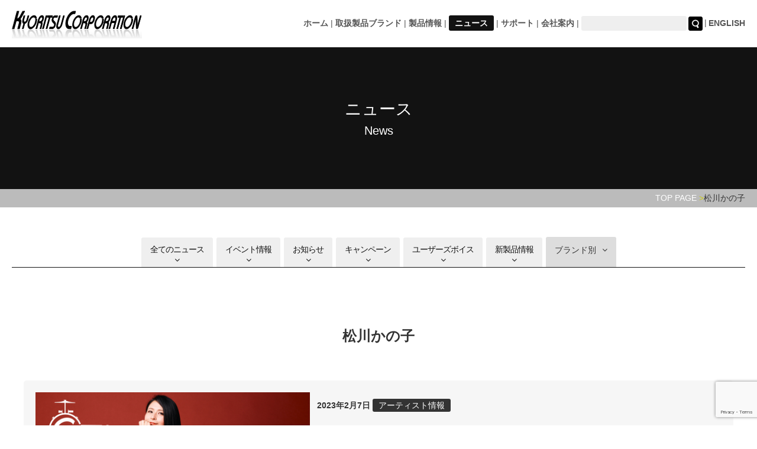

--- FILE ---
content_type: text/html; charset=UTF-8
request_url: https://kyoritsu-group.com/tag/%E6%9D%BE%E5%B7%9D%E3%81%8B%E3%81%AE%E5%AD%90/
body_size: 33603
content:
<!DOCTYPE html>
<html lang="ja">
<head>
<meta charset="utf-8">
<meta name="viewport" content="width=device-width, initial-scale=1">
<meta http-equiv="X-UA-Compatible" content="IE=edge">
    <title>松川かの子 ニュース | 株式会社キョーリツコーポレーション</title>
    <meta name="description" content="楽器・ケースの製造・販売・輸入代理店キョーリツコーポレーションは良質の楽器で、夢を実現します。">
      <!--Facebook-->
    <meta property="og:title" content="松川かの子">
    <meta property="og:type" content="website">
    <meta property="og:site_name" content="株式会社キョーリツコーポレーション">
    <meta property="og:description" content="楽器・ケースの製造・販売・輸入代理店キョーリツコーポレーションは良質の楽器で、夢を実現します。">
    <meta property="og:url" content="https://kyoritsu-group.com">
    <meta property="og:locale" content="ja_JP">
<link href="/assets/css/slider-pro.css" rel="stylesheet">
<link href="/assets/font-awesome/css/font-awesome.min.css" rel="stylesheet">
<link href="/assets/css/hover_pack.css" rel="stylesheet" >
<link href="/assets/css/drawer.min.css" rel="stylesheet">
<link href="/assets/css/easy-responsive-tabs.css" rel="stylesheet">
<link href="/assets/css/slidebars.css" rel="stylesheet" >
<link href="/assets/css/main.css" rel="stylesheet">
	<!--[if lte IE 8]><script src="/assets/js/html5.js"></script><![endif]--><link href="/assets/css/news.css" rel="stylesheet">
<!-- wp_head start -->
<meta name='robots' content='max-image-preview:large' />
<link rel='dns-prefetch' href='//www.googletagmanager.com' />
<link rel="alternate" type="application/rss+xml" title="株式会社キョーリツコーポレーション &raquo; 松川かの子 タグのフィード" href="https://kyoritsu-group.com/tag/%e6%9d%be%e5%b7%9d%e3%81%8b%e3%81%ae%e5%ad%90/feed/" />
<script type="text/javascript">
/* <![CDATA[ */
window._wpemojiSettings = {"baseUrl":"https:\/\/s.w.org\/images\/core\/emoji\/15.0.3\/72x72\/","ext":".png","svgUrl":"https:\/\/s.w.org\/images\/core\/emoji\/15.0.3\/svg\/","svgExt":".svg","source":{"concatemoji":"https:\/\/kyoritsu-group.com\/wp\/wp-includes\/js\/wp-emoji-release.min.js?ver=6.5.4"}};
/*! This file is auto-generated */
!function(i,n){var o,s,e;function c(e){try{var t={supportTests:e,timestamp:(new Date).valueOf()};sessionStorage.setItem(o,JSON.stringify(t))}catch(e){}}function p(e,t,n){e.clearRect(0,0,e.canvas.width,e.canvas.height),e.fillText(t,0,0);var t=new Uint32Array(e.getImageData(0,0,e.canvas.width,e.canvas.height).data),r=(e.clearRect(0,0,e.canvas.width,e.canvas.height),e.fillText(n,0,0),new Uint32Array(e.getImageData(0,0,e.canvas.width,e.canvas.height).data));return t.every(function(e,t){return e===r[t]})}function u(e,t,n){switch(t){case"flag":return n(e,"\ud83c\udff3\ufe0f\u200d\u26a7\ufe0f","\ud83c\udff3\ufe0f\u200b\u26a7\ufe0f")?!1:!n(e,"\ud83c\uddfa\ud83c\uddf3","\ud83c\uddfa\u200b\ud83c\uddf3")&&!n(e,"\ud83c\udff4\udb40\udc67\udb40\udc62\udb40\udc65\udb40\udc6e\udb40\udc67\udb40\udc7f","\ud83c\udff4\u200b\udb40\udc67\u200b\udb40\udc62\u200b\udb40\udc65\u200b\udb40\udc6e\u200b\udb40\udc67\u200b\udb40\udc7f");case"emoji":return!n(e,"\ud83d\udc26\u200d\u2b1b","\ud83d\udc26\u200b\u2b1b")}return!1}function f(e,t,n){var r="undefined"!=typeof WorkerGlobalScope&&self instanceof WorkerGlobalScope?new OffscreenCanvas(300,150):i.createElement("canvas"),a=r.getContext("2d",{willReadFrequently:!0}),o=(a.textBaseline="top",a.font="600 32px Arial",{});return e.forEach(function(e){o[e]=t(a,e,n)}),o}function t(e){var t=i.createElement("script");t.src=e,t.defer=!0,i.head.appendChild(t)}"undefined"!=typeof Promise&&(o="wpEmojiSettingsSupports",s=["flag","emoji"],n.supports={everything:!0,everythingExceptFlag:!0},e=new Promise(function(e){i.addEventListener("DOMContentLoaded",e,{once:!0})}),new Promise(function(t){var n=function(){try{var e=JSON.parse(sessionStorage.getItem(o));if("object"==typeof e&&"number"==typeof e.timestamp&&(new Date).valueOf()<e.timestamp+604800&&"object"==typeof e.supportTests)return e.supportTests}catch(e){}return null}();if(!n){if("undefined"!=typeof Worker&&"undefined"!=typeof OffscreenCanvas&&"undefined"!=typeof URL&&URL.createObjectURL&&"undefined"!=typeof Blob)try{var e="postMessage("+f.toString()+"("+[JSON.stringify(s),u.toString(),p.toString()].join(",")+"));",r=new Blob([e],{type:"text/javascript"}),a=new Worker(URL.createObjectURL(r),{name:"wpTestEmojiSupports"});return void(a.onmessage=function(e){c(n=e.data),a.terminate(),t(n)})}catch(e){}c(n=f(s,u,p))}t(n)}).then(function(e){for(var t in e)n.supports[t]=e[t],n.supports.everything=n.supports.everything&&n.supports[t],"flag"!==t&&(n.supports.everythingExceptFlag=n.supports.everythingExceptFlag&&n.supports[t]);n.supports.everythingExceptFlag=n.supports.everythingExceptFlag&&!n.supports.flag,n.DOMReady=!1,n.readyCallback=function(){n.DOMReady=!0}}).then(function(){return e}).then(function(){var e;n.supports.everything||(n.readyCallback(),(e=n.source||{}).concatemoji?t(e.concatemoji):e.wpemoji&&e.twemoji&&(t(e.twemoji),t(e.wpemoji)))}))}((window,document),window._wpemojiSettings);
/* ]]> */
</script>
<link rel='stylesheet' id='sbi_styles-css' href='https://kyoritsu-group.com/wp/wp-content/plugins/instagram-feed/css/sbi-styles.min.css?ver=6.3.1' type='text/css' media='all' />
<style id='wp-emoji-styles-inline-css' type='text/css'>

	img.wp-smiley, img.emoji {
		display: inline !important;
		border: none !important;
		box-shadow: none !important;
		height: 1em !important;
		width: 1em !important;
		margin: 0 0.07em !important;
		vertical-align: -0.1em !important;
		background: none !important;
		padding: 0 !important;
	}
</style>
<link rel='stylesheet' id='wp-block-library-css' href='https://kyoritsu-group.com/wp/wp-includes/css/dist/block-library/style.min.css?ver=6.5.4' type='text/css' media='all' />
<style id='js-archive-list-archive-widget-style-inline-css' type='text/css'>
/*!***************************************************************************************************************************************************************************************************************************************!*\
  !*** css ./node_modules/css-loader/dist/cjs.js??ruleSet[1].rules[4].use[1]!./node_modules/postcss-loader/dist/cjs.js??ruleSet[1].rules[4].use[2]!./node_modules/sass-loader/dist/cjs.js??ruleSet[1].rules[4].use[3]!./src/style.scss ***!
  \***************************************************************************************************************************************************************************************************************************************/
@charset "UTF-8";
/**
 * The following styles get applied both on the front of your site
 * and in the editor.
 *
 * Replace them with your own styles or remove the file completely.
 */
.js-archive-list a,
.js-archive-list a:focus,
.js-archive-list a:hover {
  text-decoration: none;
}
.js-archive-list .loading {
  display: inline-block;
  padding-left: 5px;
  vertical-align: middle;
  width: 25px;
}

.jal-hide {
  display: none;
}

.widget_jaw_widget ul.jaw_widget,
ul.jaw_widget ul,
body .wp-block-js-archive-list-archive-widget ul.jaw_widget,
body .wp-block-js-archive-list-archive-widget ul.jaw_widget ul,
body ul.jaw_widget {
  list-style: none;
  margin-left: 0;
  padding-left: 0;
}

.widget_jaw_widget ul.jaw_widget li,
.wp-block-js-archive-list-archive-widget ul.jaw_widget li,
.jaw_widget ul li {
  padding-left: 1rem;
  list-style: none;
}
.widget_jaw_widget ul.jaw_widget li::before,
.wp-block-js-archive-list-archive-widget ul.jaw_widget li::before,
.jaw_widget ul li::before {
  content: "";
}
.widget_jaw_widget ul.jaw_widget li .post-date,
.wp-block-js-archive-list-archive-widget ul.jaw_widget li .post-date,
.jaw_widget ul li .post-date {
  padding-left: 5px;
}
.widget_jaw_widget ul.jaw_widget li .post-date::before,
.wp-block-js-archive-list-archive-widget ul.jaw_widget li .post-date::before,
.jaw_widget ul li .post-date::before {
  content: "—";
  padding-right: 5px;
}

/** Bullet's padding **/
.jaw_symbol {
  margin-right: 0.5rem;
}

/*# sourceMappingURL=style-index.css.map*/
</style>
<style id='classic-theme-styles-inline-css' type='text/css'>
/*! This file is auto-generated */
.wp-block-button__link{color:#fff;background-color:#32373c;border-radius:9999px;box-shadow:none;text-decoration:none;padding:calc(.667em + 2px) calc(1.333em + 2px);font-size:1.125em}.wp-block-file__button{background:#32373c;color:#fff;text-decoration:none}
</style>
<style id='global-styles-inline-css' type='text/css'>
body{--wp--preset--color--black: #000000;--wp--preset--color--cyan-bluish-gray: #abb8c3;--wp--preset--color--white: #ffffff;--wp--preset--color--pale-pink: #f78da7;--wp--preset--color--vivid-red: #cf2e2e;--wp--preset--color--luminous-vivid-orange: #ff6900;--wp--preset--color--luminous-vivid-amber: #fcb900;--wp--preset--color--light-green-cyan: #7bdcb5;--wp--preset--color--vivid-green-cyan: #00d084;--wp--preset--color--pale-cyan-blue: #8ed1fc;--wp--preset--color--vivid-cyan-blue: #0693e3;--wp--preset--color--vivid-purple: #9b51e0;--wp--preset--gradient--vivid-cyan-blue-to-vivid-purple: linear-gradient(135deg,rgba(6,147,227,1) 0%,rgb(155,81,224) 100%);--wp--preset--gradient--light-green-cyan-to-vivid-green-cyan: linear-gradient(135deg,rgb(122,220,180) 0%,rgb(0,208,130) 100%);--wp--preset--gradient--luminous-vivid-amber-to-luminous-vivid-orange: linear-gradient(135deg,rgba(252,185,0,1) 0%,rgba(255,105,0,1) 100%);--wp--preset--gradient--luminous-vivid-orange-to-vivid-red: linear-gradient(135deg,rgba(255,105,0,1) 0%,rgb(207,46,46) 100%);--wp--preset--gradient--very-light-gray-to-cyan-bluish-gray: linear-gradient(135deg,rgb(238,238,238) 0%,rgb(169,184,195) 100%);--wp--preset--gradient--cool-to-warm-spectrum: linear-gradient(135deg,rgb(74,234,220) 0%,rgb(151,120,209) 20%,rgb(207,42,186) 40%,rgb(238,44,130) 60%,rgb(251,105,98) 80%,rgb(254,248,76) 100%);--wp--preset--gradient--blush-light-purple: linear-gradient(135deg,rgb(255,206,236) 0%,rgb(152,150,240) 100%);--wp--preset--gradient--blush-bordeaux: linear-gradient(135deg,rgb(254,205,165) 0%,rgb(254,45,45) 50%,rgb(107,0,62) 100%);--wp--preset--gradient--luminous-dusk: linear-gradient(135deg,rgb(255,203,112) 0%,rgb(199,81,192) 50%,rgb(65,88,208) 100%);--wp--preset--gradient--pale-ocean: linear-gradient(135deg,rgb(255,245,203) 0%,rgb(182,227,212) 50%,rgb(51,167,181) 100%);--wp--preset--gradient--electric-grass: linear-gradient(135deg,rgb(202,248,128) 0%,rgb(113,206,126) 100%);--wp--preset--gradient--midnight: linear-gradient(135deg,rgb(2,3,129) 0%,rgb(40,116,252) 100%);--wp--preset--font-size--small: 13px;--wp--preset--font-size--medium: 20px;--wp--preset--font-size--large: 36px;--wp--preset--font-size--x-large: 42px;--wp--preset--spacing--20: 0.44rem;--wp--preset--spacing--30: 0.67rem;--wp--preset--spacing--40: 1rem;--wp--preset--spacing--50: 1.5rem;--wp--preset--spacing--60: 2.25rem;--wp--preset--spacing--70: 3.38rem;--wp--preset--spacing--80: 5.06rem;--wp--preset--shadow--natural: 6px 6px 9px rgba(0, 0, 0, 0.2);--wp--preset--shadow--deep: 12px 12px 50px rgba(0, 0, 0, 0.4);--wp--preset--shadow--sharp: 6px 6px 0px rgba(0, 0, 0, 0.2);--wp--preset--shadow--outlined: 6px 6px 0px -3px rgba(255, 255, 255, 1), 6px 6px rgba(0, 0, 0, 1);--wp--preset--shadow--crisp: 6px 6px 0px rgba(0, 0, 0, 1);}:where(.is-layout-flex){gap: 0.5em;}:where(.is-layout-grid){gap: 0.5em;}body .is-layout-flex{display: flex;}body .is-layout-flex{flex-wrap: wrap;align-items: center;}body .is-layout-flex > *{margin: 0;}body .is-layout-grid{display: grid;}body .is-layout-grid > *{margin: 0;}:where(.wp-block-columns.is-layout-flex){gap: 2em;}:where(.wp-block-columns.is-layout-grid){gap: 2em;}:where(.wp-block-post-template.is-layout-flex){gap: 1.25em;}:where(.wp-block-post-template.is-layout-grid){gap: 1.25em;}.has-black-color{color: var(--wp--preset--color--black) !important;}.has-cyan-bluish-gray-color{color: var(--wp--preset--color--cyan-bluish-gray) !important;}.has-white-color{color: var(--wp--preset--color--white) !important;}.has-pale-pink-color{color: var(--wp--preset--color--pale-pink) !important;}.has-vivid-red-color{color: var(--wp--preset--color--vivid-red) !important;}.has-luminous-vivid-orange-color{color: var(--wp--preset--color--luminous-vivid-orange) !important;}.has-luminous-vivid-amber-color{color: var(--wp--preset--color--luminous-vivid-amber) !important;}.has-light-green-cyan-color{color: var(--wp--preset--color--light-green-cyan) !important;}.has-vivid-green-cyan-color{color: var(--wp--preset--color--vivid-green-cyan) !important;}.has-pale-cyan-blue-color{color: var(--wp--preset--color--pale-cyan-blue) !important;}.has-vivid-cyan-blue-color{color: var(--wp--preset--color--vivid-cyan-blue) !important;}.has-vivid-purple-color{color: var(--wp--preset--color--vivid-purple) !important;}.has-black-background-color{background-color: var(--wp--preset--color--black) !important;}.has-cyan-bluish-gray-background-color{background-color: var(--wp--preset--color--cyan-bluish-gray) !important;}.has-white-background-color{background-color: var(--wp--preset--color--white) !important;}.has-pale-pink-background-color{background-color: var(--wp--preset--color--pale-pink) !important;}.has-vivid-red-background-color{background-color: var(--wp--preset--color--vivid-red) !important;}.has-luminous-vivid-orange-background-color{background-color: var(--wp--preset--color--luminous-vivid-orange) !important;}.has-luminous-vivid-amber-background-color{background-color: var(--wp--preset--color--luminous-vivid-amber) !important;}.has-light-green-cyan-background-color{background-color: var(--wp--preset--color--light-green-cyan) !important;}.has-vivid-green-cyan-background-color{background-color: var(--wp--preset--color--vivid-green-cyan) !important;}.has-pale-cyan-blue-background-color{background-color: var(--wp--preset--color--pale-cyan-blue) !important;}.has-vivid-cyan-blue-background-color{background-color: var(--wp--preset--color--vivid-cyan-blue) !important;}.has-vivid-purple-background-color{background-color: var(--wp--preset--color--vivid-purple) !important;}.has-black-border-color{border-color: var(--wp--preset--color--black) !important;}.has-cyan-bluish-gray-border-color{border-color: var(--wp--preset--color--cyan-bluish-gray) !important;}.has-white-border-color{border-color: var(--wp--preset--color--white) !important;}.has-pale-pink-border-color{border-color: var(--wp--preset--color--pale-pink) !important;}.has-vivid-red-border-color{border-color: var(--wp--preset--color--vivid-red) !important;}.has-luminous-vivid-orange-border-color{border-color: var(--wp--preset--color--luminous-vivid-orange) !important;}.has-luminous-vivid-amber-border-color{border-color: var(--wp--preset--color--luminous-vivid-amber) !important;}.has-light-green-cyan-border-color{border-color: var(--wp--preset--color--light-green-cyan) !important;}.has-vivid-green-cyan-border-color{border-color: var(--wp--preset--color--vivid-green-cyan) !important;}.has-pale-cyan-blue-border-color{border-color: var(--wp--preset--color--pale-cyan-blue) !important;}.has-vivid-cyan-blue-border-color{border-color: var(--wp--preset--color--vivid-cyan-blue) !important;}.has-vivid-purple-border-color{border-color: var(--wp--preset--color--vivid-purple) !important;}.has-vivid-cyan-blue-to-vivid-purple-gradient-background{background: var(--wp--preset--gradient--vivid-cyan-blue-to-vivid-purple) !important;}.has-light-green-cyan-to-vivid-green-cyan-gradient-background{background: var(--wp--preset--gradient--light-green-cyan-to-vivid-green-cyan) !important;}.has-luminous-vivid-amber-to-luminous-vivid-orange-gradient-background{background: var(--wp--preset--gradient--luminous-vivid-amber-to-luminous-vivid-orange) !important;}.has-luminous-vivid-orange-to-vivid-red-gradient-background{background: var(--wp--preset--gradient--luminous-vivid-orange-to-vivid-red) !important;}.has-very-light-gray-to-cyan-bluish-gray-gradient-background{background: var(--wp--preset--gradient--very-light-gray-to-cyan-bluish-gray) !important;}.has-cool-to-warm-spectrum-gradient-background{background: var(--wp--preset--gradient--cool-to-warm-spectrum) !important;}.has-blush-light-purple-gradient-background{background: var(--wp--preset--gradient--blush-light-purple) !important;}.has-blush-bordeaux-gradient-background{background: var(--wp--preset--gradient--blush-bordeaux) !important;}.has-luminous-dusk-gradient-background{background: var(--wp--preset--gradient--luminous-dusk) !important;}.has-pale-ocean-gradient-background{background: var(--wp--preset--gradient--pale-ocean) !important;}.has-electric-grass-gradient-background{background: var(--wp--preset--gradient--electric-grass) !important;}.has-midnight-gradient-background{background: var(--wp--preset--gradient--midnight) !important;}.has-small-font-size{font-size: var(--wp--preset--font-size--small) !important;}.has-medium-font-size{font-size: var(--wp--preset--font-size--medium) !important;}.has-large-font-size{font-size: var(--wp--preset--font-size--large) !important;}.has-x-large-font-size{font-size: var(--wp--preset--font-size--x-large) !important;}
.wp-block-navigation a:where(:not(.wp-element-button)){color: inherit;}
:where(.wp-block-post-template.is-layout-flex){gap: 1.25em;}:where(.wp-block-post-template.is-layout-grid){gap: 1.25em;}
:where(.wp-block-columns.is-layout-flex){gap: 2em;}:where(.wp-block-columns.is-layout-grid){gap: 2em;}
.wp-block-pullquote{font-size: 1.5em;line-height: 1.6;}
</style>
<link rel='stylesheet' id='contact-form-7-css' href='https://kyoritsu-group.com/wp/wp-content/plugins/contact-form-7/includes/css/styles.css?ver=5.7.4' type='text/css' media='all' />
<link rel='stylesheet' id='wp-pagenavi-css' href='https://kyoritsu-group.com/wp/wp-content/plugins/wp-pagenavi/pagenavi-css.css?ver=2.70' type='text/css' media='all' />
<link rel='stylesheet' id='parent-style-css' href='https://kyoritsu-group.com/wp/wp-content/themes/kcg/style.css?ver=6.5.4' type='text/css' media='all' />
<link rel='stylesheet' id='fancybox-css' href='https://kyoritsu-group.com/wp/wp-content/plugins/easy-fancybox/fancybox/1.5.4/jquery.fancybox.min.css?ver=6.5.4' type='text/css' media='screen' />
<link rel='stylesheet' id='cf7cf-style-css' href='https://kyoritsu-group.com/wp/wp-content/plugins/cf7-conditional-fields/style.css?ver=2.4.12' type='text/css' media='all' />
<script type="text/javascript" src="https://kyoritsu-group.com/wp/wp-includes/js/jquery/jquery.min.js?ver=3.7.1" id="jquery-core-js"></script>
<script type="text/javascript" src="https://kyoritsu-group.com/wp/wp-includes/js/jquery/jquery-migrate.min.js?ver=3.4.1" id="jquery-migrate-js"></script>

<!-- Google アナリティクス スニペット (Site Kit が追加) -->
<script type="text/javascript" src="https://www.googletagmanager.com/gtag/js?id=G-5J9R9SSVPE" id="google_gtagjs-js" async></script>
<script type="text/javascript" id="google_gtagjs-js-after">
/* <![CDATA[ */
window.dataLayer = window.dataLayer || [];function gtag(){dataLayer.push(arguments);}
gtag('set', 'linker', {"domains":["kyoritsu-group.com"]} );
gtag("js", new Date());
gtag("set", "developer_id.dZTNiMT", true);
gtag("config", "G-5J9R9SSVPE");
/* ]]> */
</script>

<!-- (ここまで) Google アナリティクス スニペット (Site Kit が追加) -->
<link rel="https://api.w.org/" href="https://kyoritsu-group.com/wp-json/" /><link rel="alternate" type="application/json" href="https://kyoritsu-group.com/wp-json/wp/v2/tags/2395" /><meta name="generator" content="WordPress 6.5.4" />
<meta name="generator" content="Site Kit by Google 1.116.0" />
<!-- BEGIN: WP Social Bookmarking Light HEAD -->


<script>
    (function (d, s, id) {
        var js, fjs = d.getElementsByTagName(s)[0];
        if (d.getElementById(id)) return;
        js = d.createElement(s);
        js.id = id;
        js.src = "//connect.facebook.net/en_US/sdk.js#xfbml=1&version=v2.7";
        fjs.parentNode.insertBefore(js, fjs);
    }(document, 'script', 'facebook-jssdk'));
</script>

<style type="text/css">
    .wp_social_bookmarking_light{
    border: 0 !important;
    padding: 10px 0 20px 0 !important;
    margin: 0 !important;
}
.wp_social_bookmarking_light div{
    float: left !important;
    border: 0 !important;
    padding: 0 !important;
    margin: 0 5px 0px 0 !important;
    min-height: 30px !important;
    line-height: 18px !important;
    text-indent: 0 !important;
}
.wp_social_bookmarking_light img{
    border: 0 !important;
    padding: 0;
    margin: 0;
    vertical-align: top !important;
}
.wp_social_bookmarking_light_clear{
    clear: both !important;
}
#fb-root{
    display: none;
}
.wsbl_twitter{
    width: 100px;
}
.wsbl_facebook_like iframe{
    max-width: none !important;
}
.wsbl_pinterest a{
    border: 0px !important;
}

 .wp_social_bookmarking_light_img {
  height:22px !important;
  width:auto;

}
</style>
<!-- END: WP Social Bookmarking Light HEAD -->
<!-- wp_head end -->
</head>
<body class="drawer drawer--right">
<script>
  (function(i,s,o,g,r,a,m){i['GoogleAnalyticsObject']=r;i[r]=i[r]||function(){
  (i[r].q=i[r].q||[]).push(arguments)},i[r].l=1*new Date();a=s.createElement(o),
  m=s.getElementsByTagName(o)[0];a.async=1;a.src=g;m.parentNode.insertBefore(a,m)
  })(window,document,'script','https://www.google-analytics.com/analytics.js','ga');

  ga('create', 'UA-26371718-1', 'auto');
  ga('send', 'pageview');

</script>  <div id="fb-root"></div>
  <script>(function(d, s, id) {
    var js, fjs = d.getElementsByTagName(s)[0];
    if (d.getElementById(id)) return;
    js = d.createElement(s); js.id = id;
    js.src = "//connect.facebook.net/ja_JP/sdk.js#xfbml=1&version=v2.6";
    fjs.parentNode.insertBefore(js, fjs);
  }(document, 'script', 'facebook-jssdk'));</script>

    <!-- sp menu -->
<div id="drawer-toggle" role="banner">
  <button type="button" class="drawer-toggle drawer-hamburger">
    <span class="sr-only">toggle navigation</span>
    <span class="drawer-hamburger-icon"></span>
    <p>MENU</p>
  </button>
  <nav class="drawer-nav" role="navigation">
    <ul class="drawer-menu">
      <li class="drawer-brand">
        <img src="/wp/wp-content/themes/original/images/header/logo.jpg" alt="キョーリツコーポレーション">
        <p class="description">楽器・ケースの製造・販売・輸入代理店</p></li>
        <li class="drawer-menu-item"><a href="/">ホーム</a></li>
        <li class="drawer-menu-item"><a href="/brands/">取扱製品ブランド</a></li>
         <li class="drawer-menu-item"><a href="/products/">製品情報</a></li>
        <li class="drawer-menu-item"><a href="/news/">ニュース</a></li>
        <li class="drawer-menu-item"><a href="https://kc-music.jp/support/">サポート</a></li>
        <li class="drawer-menu-item"><a href="/about_us/">会社案内</a></li>
        <li class="drawer-menu-item google_search">
          <form method="get" action="https://www.google.co.jp/search">
            <input type="text" name="q" class="searchFeild" />
            <input type="hidden" name="ie" value="UTF-8" />
            <input type="hidden" name="oe" value="UTF-8" />
            <input type="hidden" name="hl" value="ja" />
            <input type="image" src="/assets/images/btn_search.png" value="Search" alt="投稿" class="searchBtn" />
            <input type="hidden" name="domains" value="kyoritsu-group.com" />
            <input type="hidden" name="sitesearch" value="kyoritsu-group.com" checked="checked" />
          </form>
        </li>
      </ul>
    </nav>
  </div>
  <!-- / sp menu -->

  <!-- header -->
  <header class="header">
    <div class="container">
      <nav class="navigation">
        <div class="logo">
          <a href="/" title="楽器・ケースの製造・販売・輸入代理店"><img src="/wp/wp-content/themes/original/images/header/logo.jpg" alt="キョーリツコーポレーション"></a></div>
        <div class="global_nav">
          <ul>
            <li><a href="/">ホーム</a></li>            <li><a href="/brands">取扱製品ブランド</a></li>
             <li><a href="/products">製品情報</a></li>
            <li><a href="/news" class="active">ニュース</a></li>            <li><a href="/support">サポート</a></li>            <li><a href="/about_us">会社案内</a></li>
            <li class="google_search">
              <form method="get" action="https://www.google.co.jp/search">
                <input type="text" name="q" class="searchFeild" />
                <input type="hidden" name="ie" value="UTF-8" />
                <input type="hidden" name="oe" value="UTF-8" />
                <input type="hidden" name="hl" value="ja" />
                <input type="image" src="/assets/images/btn_search.png" value="Search" alt="投稿" class="searchBtn" />
                <input type="hidden" name="domains" value="kyoritsu-group.com" />
                <input type="hidden" name="sitesearch" value="kyoritsu-group.com" checked="checked" />
              </form></li>
              <li><a href="/en/">ENGLISH</a></li>
            </ul>
          </div>
        </nav>
      </div>
    </header>
  <!-- / header -->
      <header class="visual">
            <div class="container_full visual_img" style="background:url()    no-repeat #121212; background-size: cover; text-align: center;">
    <h1 class="page_title">ニュース<span>News</span></h1>
  </div>
  <div id="breadcrumb" class="breadcrumb">
    <div class="container">
        <ul class="bread_crumb"><li class="level-1 top" itemscope="itemscope" itemtype="http://data-vocabulary.org/Breadcrumb"><a href="https://kyoritsu-group.com/" itemprop="url"><span itemprop="title">トップページ</span></a></li><li class="level-2 sub tail current">松川かの子</li></ul>    </div>
</div>
</header>

        <nav id="localnav" class="localnav">
        <div class="container">
            <ul class="localnav_list">
                <li class="page_item"><a href="/news/#main">全てのニュース<i class="fa fa-angle-down block" aria-hidden="true"></i></a></li><li class="page_item"><a href="https://kyoritsu-group.com/news/event/#main ">イベント情報<i class="fa fa-angle-down block" aria-hidden="true"></i></a></li><li class="page_item"><a href="https://kyoritsu-group.com/news/news_information/#main ">お知らせ<i class="fa fa-angle-down block" aria-hidden="true"></i></a></li><li class="page_item"><a href="https://kyoritsu-group.com/news/campaign/#main ">キャンペーン<i class="fa fa-angle-down block" aria-hidden="true"></i></a></li><li class="page_item"><a href="https://kyoritsu-group.com/news/users_voice/#main ">ユーザーズボイス<i class="fa fa-angle-down block" aria-hidden="true"></i></a></li><li class="page_item"><a href="https://kyoritsu-group.com/news/news_products/#main ">新製品情報<i class="fa fa-angle-down block" aria-hidden="true"></i></a></li><li class="pulldown_menu"><span class="area">ブランド別<i class="fa fa-angle-down block" aria-hidden="true"></i>                <ul class="cat_news_list">
                    <li><a href="https://kyoritsu-group.com/tag/meinl/#main">MEINL (110)</a></li><li><a href="https://kyoritsu-group.com/tag/evans/#main">EVANS (57)</a></li><li><a href="https://kyoritsu-group.com/tag/promark/#main">PROMARK (48)</a></li><li><a href="https://kyoritsu-group.com/tag/%e3%83%89%e3%83%a9%e3%83%9e%e3%83%bc/#main">ドラマー (47)</a></li><li><a href="https://kyoritsu-group.com/tag/planet-waves/#main">PLANET WAVES (46)</a></li><li><a href="https://kyoritsu-group.com/tag/%e3%83%89%e3%83%a9%e3%83%a0/#main">ドラム (44)</a></li><li><a href="https://kyoritsu-group.com/tag/%e3%83%89%e3%83%a9%e3%83%a0%e3%83%98%e3%83%83%e3%83%89/#main">ドラムヘッド (39)</a></li><li><a href="https://kyoritsu-group.com/tag/ehx/#main">ELECTRO-HAEMONIX (38)</a></li><li><a href="https://kyoritsu-group.com/tag/kyoritsu-corporation/#main">KYORITSU CORPORATION (37)</a></li><li><a href="https://kyoritsu-group.com/tag/daddario/#main">D'ADDARIO (31)</a></li><li><a href="https://kyoritsu-group.com/tag/%e3%82%b7%e3%83%b3%e3%83%90%e3%83%ab/#main">シンバル (29)</a></li><li><a href="https://kyoritsu-group.com/tag/%e6%96%b0%e8%a3%bd%e5%93%81/#main">新製品 (28)</a></li><li><a href="https://kyoritsu-group.com/tag/%e3%82%a2%e3%83%bc%e3%83%86%e3%82%a3%e3%82%b9%e3%83%88/#main">アーティスト (26)</a></li><li><a href="https://kyoritsu-group.com/tag/darkglass-electronics/#main">Darkglass Electronics (25)</a></li><li><a href="https://kyoritsu-group.com/tag/electro-harmonix/#main">ELECTRO-HARMONIX (24)</a></li><li><a href="https://kyoritsu-group.com/tag/s-yairi/#main">S.YAIRI (22)</a></li><li><a href="https://kyoritsu-group.com/tag/%e3%82%a8%e3%83%95%e3%82%a7%e3%82%af%e3%82%bf%e3%83%bc/#main">エフェクター (21)</a></li><li><a href="https://kyoritsu-group.com/tag/%e3%83%9a%e3%83%80%e3%83%ab/#main">ペダル (21)</a></li><li><a href="https://kyoritsu-group.com/tag/%e3%82%ae%e3%82%bf%e3%83%bc/#main">ギター (19)</a></li><li><a href="https://kyoritsu-group.com/tag/%e3%83%9e%e3%82%a4%e3%83%8d%e3%83%ab/#main">マイネル (19)</a></li><li><a href="https://kyoritsu-group.com/tag/spector/#main">SPECTOR (19)</a></li><li><a href="https://kyoritsu-group.com/tag/%e3%83%89%e3%83%a9%e3%83%a0%e3%82%b9%e3%83%86%e3%82%a3%e3%83%83%e3%82%af/#main">ドラムスティック (18)</a></li><li><a href="https://kyoritsu-group.com/tag/%e3%82%ad%e3%83%a3%e3%83%b3%e3%81%ba%e3%83%bc%e3%83%b3/#main">キャンぺーン (17)</a></li><li><a href="https://kyoritsu-group.com/tag/%e3%82%a6%e3%82%af%e3%83%ac%e3%83%ac/#main">ウクレレ (17)</a></li><li><a href="https://kyoritsu-group.com/tag/kala/#main">KALA (17)</a></li><li><a href="https://kyoritsu-group.com/tag/%e3%83%80%e3%83%bc%e3%82%af%e3%82%b0%e3%83%a9%e3%82%b9/#main">ダークグラス (17)</a></li><li><a href="https://kyoritsu-group.com/tag/%e3%83%91%e3%83%bc%e3%82%ab%e3%83%83%e3%82%b7%e3%83%a7%e3%83%b3/#main">パーカッション (16)</a></li><li><a href="https://kyoritsu-group.com/tag/darkglass/#main">darkglass (16)</a></li><li><a href="https://kyoritsu-group.com/tag/onetone/#main">ONETONE (15)</a></li><li><a href="https://kyoritsu-group.com/tag/gretsch-drums/#main">Gretsch Drums (14)</a></li><li><a href="https://kyoritsu-group.com/tag/sonic-energy/#main">Sonic Energy (14)</a></li><li><a href="https://kyoritsu-group.com/tag/%e3%83%99%e3%83%bc%e3%82%b9/#main">ベース (14)</a></li><li><a href="https://kyoritsu-group.com/tag/bcrich/#main">B.C.RICH (14)</a></li><li><a href="https://kyoritsu-group.com/tag/ukulele/#main">ukulele (13)</a></li><li><a href="https://kyoritsu-group.com/tag/%e3%83%80%e3%83%80%e3%83%aa%e3%82%aa/#main">ダダリオ (12)</a></li><li><a href="https://kyoritsu-group.com/tag/%e3%82%bd%e3%83%8b%e3%83%83%e3%82%af%e3%82%a8%e3%83%8a%e3%82%b8%e3%83%bc/#main">ソニックエナジー (12)</a></li><li><a href="https://kyoritsu-group.com/tag/%e3%83%af%e3%83%b3%e3%83%88%e3%83%bc%e3%83%b3/#main">ワントーン (12)</a></li><li><a href="https://kyoritsu-group.com/tag/%e3%83%87%e3%82%a3%e3%82%b9%e3%83%88%e3%83%bc%e3%82%b7%e3%83%a7%e3%83%b3/#main">ディストーション (11)</a></li><li><a href="https://kyoritsu-group.com/tag/%e3%82%a8%e3%83%ac%e3%83%8f%e3%83%a2/#main">エレハモ (11)</a></li><li><a href="https://kyoritsu-group.com/tag/bass-distortion/#main">bass distortion (11)</a></li><li><a href="https://kyoritsu-group.com/tag/promark%e3%82%b9%e3%83%86%e3%82%a3%e3%83%83%e3%82%af/#main">PROMARKスティック (10)</a></li><li><a href="https://kyoritsu-group.com/tag/ortega/#main">Ortega (10)</a></li><li><a href="https://kyoritsu-group.com/tag/novation/#main">novation (10)</a></li><li><a href="https://kyoritsu-group.com/tag/nuvo/#main">NUVO (9)</a></li><li><a href="https://kyoritsu-group.com/tag/percussion/#main">percussion (9)</a></li><li><a href="https://kyoritsu-group.com/tag/%e3%83%97%e3%83%ad%e3%83%9e%e3%83%bc%e3%82%af/#main">プロマーク (8)</a></li><li><a href="https://kyoritsu-group.com/tag/raise-a-suilen/#main">RAISE A SUILEN (8)</a></li><li><a href="https://kyoritsu-group.com/tag/distortion/#main">distortion (8)</a></li><li><a href="https://kyoritsu-group.com/tag/mesaboogie/#main">MESA BOOGIE (7)</a></li><li><a href="https://kyoritsu-group.com/tag/%e3%82%ab%e3%83%aa%e3%83%b3%e3%83%90/#main">カリンバ (7)</a></li><li><a href="https://kyoritsu-group.com/tag/cymbal/#main">Cymbal (7)</a></li><li><a href="https://kyoritsu-group.com/tag/%e3%82%b0%e3%83%ac%e3%83%83%e3%83%81%e3%83%89%e3%83%a9%e3%83%a0/#main">グレッチドラム (7)</a></li><li><a href="https://kyoritsu-group.com/tag/puresound/#main">PURESOUND (7)</a></li><li><a href="https://kyoritsu-group.com/tag/%e3%83%90%e3%83%b3%e3%83%89%e3%83%aa/#main">バンドリ (7)</a></li><li><a href="https://kyoritsu-group.com/tag/%e3%82%ab%e3%83%a9/#main">カラ (7)</a></li><li><a href="https://kyoritsu-group.com/tag/focusrite/#main">Focusrite (7)</a></li><li><a href="https://kyoritsu-group.com/tag/ubass/#main">UBASS (7)</a></li><li><a href="https://kyoritsu-group.com/tag/jhs-pedals/#main">JHS Pedals (6)</a></li><li><a href="https://kyoritsu-group.com/tag/%e3%83%95%e3%82%a7%e3%83%b3%e3%83%80%e3%83%bc/#main">フェンダー (6)</a></li><li><a href="https://kyoritsu-group.com/tag/%e3%82%ab%e3%83%9d/#main">カポ (6)</a></li><li><a href="https://kyoritsu-group.com/tag/%e3%82%ab%e3%83%9d%e3%82%bf%e3%82%b9%e3%83%88/#main">カポタスト (6)</a></li><li><a href="https://kyoritsu-group.com/tag/fender/#main">fender (6)</a></li><li><a href="https://kyoritsu-group.com/tag/kyser/#main">kyser (6)</a></li><li><a href="https://kyoritsu-group.com/tag/pedal/#main">pedal (6)</a></li><li><a href="https://kyoritsu-group.com/tag/bass/#main">bass (6)</a></li><li><a href="https://kyoritsu-group.com/tag/%e3%82%ad%e3%83%a7%e3%83%bc%e3%83%aa%e3%83%84%e3%82%b3%e3%83%bc%e3%83%9d%e3%83%ac%e3%83%bc%e3%82%b7%e3%83%a7%e3%83%b3/#main">キョーリツコーポレーション (6)</a></li><li><a href="https://kyoritsu-group.com/tag/%e3%83%9e%e3%82%a4%e3%82%af%e3%83%ad%e3%83%81%e3%83%a5%e3%83%bc%e3%83%96%e3%82%b9/#main">マイクロチューブス (6)</a></li><li><a href="https://kyoritsu-group.com/tag/%e5%9b%bd%e7%94%a3/#main">国産 (6)</a></li><li><a href="https://kyoritsu-group.com/tag/strandberg/#main">strandberg (6)</a></li><li><a href="https://kyoritsu-group.com/tag/alpha-omega/#main">alpha omega (6)</a></li><li><a href="https://kyoritsu-group.com/tag/%e3%82%b9%e3%83%88%e3%83%a9%e3%83%b3%e3%83%89%e3%83%90%e3%83%bc%e3%82%b0/#main">ストランドバーグ (6)</a></li><li><a href="https://kyoritsu-group.com/tag/surf-green/#main">surf green (5)</a></li><li><a href="https://kyoritsu-group.com/tag/%e3%82%b7%e3%82%a7%e3%83%ab%e3%83%94%e3%83%b3%e3%82%af/#main">シェルピンク (5)</a></li><li><a href="https://kyoritsu-group.com/tag/kgefspa/#main">KGEFSPA (5)</a></li><li><a href="https://kyoritsu-group.com/tag/shell-pink/#main">shell pink (5)</a></li><li><a href="https://kyoritsu-group.com/tag/%e3%82%af%e3%83%a9%e3%82%b7%e3%83%83%e3%82%af%e3%82%ae%e3%82%bf%e3%83%bc/#main">クラシックギター (5)</a></li><li><a href="https://kyoritsu-group.com/tag/kgefbba/#main">KGEFBBA (5)</a></li><li><a href="https://kyoritsu-group.com/tag/capo/#main">capo (5)</a></li><li><a href="https://kyoritsu-group.com/tag/ras/#main">RAS (5)</a></li><li><a href="https://kyoritsu-group.com/tag/olympic-white/#main">olympic white (5)</a></li><li><a href="https://kyoritsu-group.com/tag/mad_professor/#main">Mad Professor Amplification (5)</a></li><li><a href="https://kyoritsu-group.com/tag/%e3%82%ae%e3%82%b0%e3%83%90%e3%83%83%e3%82%b0/#main">ギグバッグ (5)</a></li><li><a href="https://kyoritsu-group.com/tag/microtubes/#main">microtubes (5)</a></li><li><a href="https://kyoritsu-group.com/tag/kgefsga/#main">KGEFSGA (5)</a></li><li><a href="https://kyoritsu-group.com/tag/butterscotch-blonde/#main">Butterscotch Blonde (5)</a></li><li><a href="https://kyoritsu-group.com/tag/classic-color/#main">Classic Color (5)</a></li><li><a href="https://kyoritsu-group.com/tag/%e3%83%97%e3%83%aa%e3%82%a2%e3%83%b3%e3%83%97/#main">プリアンプ (5)</a></li><li><a href="https://kyoritsu-group.com/tag/%e3%82%a2%e3%83%ab%e3%83%95%e3%82%a1%e3%82%aa%e3%83%a1%e3%82%ac/#main">アルファオメガ (5)</a></li><li><a href="https://kyoritsu-group.com/tag/kgefdba/#main">KGEFDBA (5)</a></li><li><a href="https://kyoritsu-group.com/tag/kgefowa/#main">KGEFOWA (5)</a></li><li><a href="https://kyoritsu-group.com/tag/quick-change-electric-electric-capo/#main">QUICK-CHANGE ELECTRIC ELECTRIC CAPO (5)</a></li><li><a href="https://kyoritsu-group.com/tag/daphne-blue/#main">Daphne Blue (5)</a></li><li><a href="https://kyoritsu-group.com/tag/%e3%82%bf%e3%83%95%e3%83%86%e3%82%a3%e3%82%af%e3%82%b9/#main">タフティクス (5)</a></li><li><a href="https://kyoritsu-group.com/tag/tough-tx/#main">TOUGH-TX (5)</a></li><li><a href="https://kyoritsu-group.com/tag/darkglass-suite/#main">darkglass suite (5)</a></li><li><a href="https://kyoritsu-group.com/tag/%e4%bc%91%e6%a5%ad/#main">休業 (5)</a></li><li><a href="https://kyoritsu-group.com/tag/telecaster/#main">Telecaster (5)</a></li><li><a href="https://kyoritsu-group.com/tag/stratocaster/#main">Stratocaster (5)</a></li><li><a href="https://kyoritsu-group.com/tag/pinstruments/#main">pInstruments (5)</a></li><li><a href="https://kyoritsu-group.com/tag/%e3%82%ab%e3%82%a4%e3%82%b6%e3%83%bc/#main">カイザー (5)</a></li><li><a href="https://kyoritsu-group.com/tag/%e3%83%a4%e3%82%a4%e3%83%aa/#main">ヤイリ (4)</a></li><li><a href="https://kyoritsu-group.com/tag/kernom/#main">KERNOM (4)</a></li><li><a href="https://kyoritsu-group.com/tag/%e3%83%9e%e3%83%bc%e3%83%81%e3%83%b3%e3%82%b0/#main">マーチング (4)</a></li><li><a href="https://kyoritsu-group.com/tag/gator-cases/#main">Gator Cases (4)</a></li><li><a href="https://kyoritsu-group.com/tag/%e3%82%b4%e3%83%bc%e3%83%ab%e3%83%87%e3%83%b3%e3%82%a6%e3%82%a3%e3%83%bc%e3%82%af/#main">ゴールデンウィーク (4)</a></li><li><a href="https://kyoritsu-group.com/tag/%e3%83%99%e3%83%bc%e3%82%b9%e3%82%a2%e3%83%b3%e3%83%97/#main">ベースアンプ (4)</a></li><li><a href="https://kyoritsu-group.com/tag/evans%e3%83%98%e3%83%83%e3%83%89/#main">EVANSヘッド (4)</a></li><li><a href="https://kyoritsu-group.com/tag/bang-dream/#main">BanG Dream! (4)</a></li><li><a href="https://kyoritsu-group.com/tag/%e3%82%a4%e3%83%99%e3%83%b3%e3%83%88/#main">イベント (4)</a></li><li><a href="https://kyoritsu-group.com/tag/%e3%83%95%e3%82%a7%e3%82%b9%e3%82%bf%e3%83%ac%e3%83%83%e3%83%89/#main">フェスタレッド (4)</a></li><li><a href="https://kyoritsu-group.com/tag/%e3%83%95%e3%82%a3%e3%82%a8%e3%82%b9%e3%82%bf%e3%83%ac%e3%83%83%e3%83%89/#main">フィエスタレッド (4)</a></li><li><a href="https://kyoritsu-group.com/tag/fiesta-red/#main">fiesta red (4)</a></li><li><a href="https://kyoritsu-group.com/tag/alpha%e3%83%bbomega/#main">alpha・omega (4)</a></li><li><a href="https://kyoritsu-group.com/tag/%e5%b9%b4%e6%9c%ab%e5%b9%b4%e5%a7%8b/#main">年末年始 (4)</a></li><li><a href="https://kyoritsu-group.com/tag/%e5%a4%8f%e5%ad%a3%e4%bc%91%e6%a5%ad/#main">夏季休業 (4)</a></li><li><a href="https://kyoritsu-group.com/tag/%e3%83%9e%e3%82%b9%e3%82%bf%e3%83%bc%e3%82%a2%e3%83%bc%e3%83%86%e3%82%a3%e3%82%b9%e3%83%88%e3%82%b7%e3%83%aa%e3%83%bc%e3%82%ba/#main">マスターアーティストシリーズ (4)</a></li><li><a href="https://kyoritsu-group.com/tag/bass-amp/#main">bass amp (4)</a></li><li><a href="https://kyoritsu-group.com/tag/neuraldsp/#main">neuraldsp (4)</a></li><li><a href="https://kyoritsu-group.com/tag/quad-cortex/#main">quad cortex (4)</a></li><li><a href="https://kyoritsu-group.com/tag/kc/#main">KC (4)</a></li><li><a href="https://kyoritsu-group.com/tag/boden/#main">Boden (3)</a></li><li><a href="https://kyoritsu-group.com/tag/yeongkwi-lee/#main">Yeongkwi Lee (3)</a></li><li><a href="https://kyoritsu-group.com/tag/photon/#main">photon (3)</a></li><li><a href="https://kyoritsu-group.com/tag/alpha-omega-photon/#main">alpha omega photon (3)</a></li><li><a href="https://kyoritsu-group.com/tag/%e3%82%af%e3%83%aa%e3%82%b9%e3%82%bf%e3%83%ab%e3%82%b7%e3%83%b3%e3%82%ae%e3%83%b3%e3%82%b0%e3%83%9c%e3%82%a6%e3%83%ab/#main">クリスタルシンギングボウル (3)</a></li><li><a href="https://kyoritsu-group.com/tag/%e3%83%90%e3%83%b3%e3%83%89%e3%83%aa%ef%bc%81/#main">バンドリ！ (3)</a></li><li><a href="https://kyoritsu-group.com/tag/preamp/#main">preamp (3)</a></li><li><a href="https://kyoritsu-group.com/tag/%e3%83%94%e3%82%a2%e3%83%8e/#main">ピアノ (3)</a></li><li><a href="https://kyoritsu-group.com/tag/misa/#main">Misa (3)</a></li><li><a href="https://kyoritsu-group.com/tag/%e3%82%b9%e3%83%9a%e3%82%af%e3%82%bf%e3%83%bc/#main">スペクター (3)</a></li><li><a href="https://kyoritsu-group.com/tag/shubb/#main">SHUBB (3)</a></li><li><a href="https://kyoritsu-group.com/tag/%e3%82%ad%e3%83%a3%e3%83%97%e3%83%81%e3%83%a3%e3%83%bc/#main">キャプチャー (3)</a></li><li><a href="https://kyoritsu-group.com/tag/compressor/#main">compressor (3)</a></li><li><a href="https://kyoritsu-group.com/tag/%e3%83%9a%e3%83%80%e3%83%ab%e3%83%9c%e3%83%bc%e3%83%89/#main">ペダルボード (3)</a></li><li><a href="https://kyoritsu-group.com/tag/mahogany/#main">mahogany (3)</a></li><li><a href="https://kyoritsu-group.com/tag/%e3%82%a2%e3%82%b3%e3%83%bc%e3%82%b9%e3%83%86%e3%82%a3%e3%83%83%e3%82%af%e3%82%ae%e3%82%bf%e3%83%bc/#main">アコースティックギター (3)</a></li><li><a href="https://kyoritsu-group.com/tag/%e3%82%b1%e3%83%bc%e3%83%96%e3%83%ab/#main">ケーブル (3)</a></li><li><a href="https://kyoritsu-group.com/tag/%e3%82%ab%e3%83%bc%e3%83%8a%e3%83%a0/#main">カーナム (3)</a></li><li><a href="https://kyoritsu-group.com/tag/%e3%83%8a%e3%82%a4%e3%83%ad%e3%83%b3%e5%bc%a6/#main">ナイロン弦 (3)</a></li><li><a href="https://kyoritsu-group.com/tag/medeli/#main">MEDELI (3)</a></li><li><a href="https://kyoritsu-group.com/tag/gator/#main">Gator (3)</a></li><li><a href="https://kyoritsu-group.com/tag/%e5%bc%a6/#main">弦 (3)</a></li><li><a href="https://kyoritsu-group.com/tag/nano-cortex/#main">nano cortex (3)</a></li><li><a href="https://kyoritsu-group.com/tag/processor/#main">processor (3)</a></li><li><a href="https://kyoritsu-group.com/tag/u%e3%83%bbbass/#main">u・bass (3)</a></li><li><a href="https://kyoritsu-group.com/tag/guitar/#main">Guitar (3)</a></li><li><a href="https://kyoritsu-group.com/tag/%e3%83%97%e3%83%ad%e3%82%bb%e3%83%83%e3%82%b5%e3%83%bc/#main">プロセッサー (3)</a></li><li><a href="https://kyoritsu-group.com/tag/%e3%83%95%e3%83%ad%e3%82%a2%e3%83%97%e3%83%ad%e3%82%bb%e3%83%83%e3%82%b5%e3%83%bc/#main">フロアプロセッサー (3)</a></li><li><a href="https://kyoritsu-group.com/tag/2025/#main">2025 (3)</a></li><li><a href="https://kyoritsu-group.com/tag/%e3%82%ab%e3%83%9b%e3%83%b3/#main">カホン (3)</a></li><li><a href="https://kyoritsu-group.com/tag/jhs/#main">JHS (3)</a></li><li><a href="https://kyoritsu-group.com/tag/%e3%83%9e%e3%82%a4%e3%83%8d%e3%83%ab%e3%82%b7%e3%83%b3%e3%83%90%e3%83%ab/#main">マイネルシンバル (3)</a></li><li><a href="https://kyoritsu-group.com/tag/%e3%82%b1%e3%83%bc%e3%82%b9/#main">ケース (3)</a></li><li><a href="https://kyoritsu-group.com/tag/%e3%83%95%e3%82%a1%e3%82%ba/#main">ファズ (3)</a></li><li><a href="https://kyoritsu-group.com/tag/%e3%82%a2%e3%82%b3%e3%82%ae/#main">アコギ (3)</a></li><li><a href="https://kyoritsu-group.com/tag/%e3%83%97%e3%83%ac%e3%82%bc%e3%83%b3%e3%83%88/#main">プレゼント (3)</a></li><li><a href="https://kyoritsu-group.com/tag/%e3%83%a6%e3%83%bc%e3%83%99%e3%83%bc%e3%82%b9/#main">ユーベース (3)</a></li><li><a href="https://kyoritsu-group.com/tag/%e3%82%b9%e3%83%88%e3%83%a9%e3%83%83%e3%83%97/#main">ストラップ (3)</a></li><li><a href="https://kyoritsu-group.com/tag/strap/#main">strap (3)</a></li><li><a href="https://kyoritsu-group.com/tag/%e3%82%a8%e3%83%ac%e3%82%ad%e3%82%a6%e3%82%af%e3%83%ac%e3%83%ac/#main">エレキウクレレ (3)</a></li><li><a href="https://kyoritsu-group.com/tag/%e3%83%86%e3%83%8a%e3%83%bc%e3%82%a6%e3%82%af%e3%83%ac%e3%83%ac/#main">テナーウクレレ (3)</a></li><li><a href="https://kyoritsu-group.com/tag/%e3%82%a2%e3%83%89%e3%83%90%e3%83%b3%e3%82%b9%e3%82%b7%e3%83%aa%e3%83%bc%e3%82%ba/#main">アドバンスシリーズ (3)</a></li><li><a href="https://kyoritsu-group.com/tag/%e3%82%a8%e3%83%ac%e3%82%af%e3%83%88%e3%83%aa%e3%83%83%e3%82%af%e3%82%a6%e3%82%af%e3%83%ac%e3%83%ac/#main">エレクトリックウクレレ (3)</a></li><li><a href="https://kyoritsu-group.com/tag/%e3%83%90%e3%83%b3%e3%83%89/#main">バンド (3)</a></li><li><a href="https://kyoritsu-group.com/tag/fuzz/#main">fuzz (3)</a></li><li><a href="https://kyoritsu-group.com/tag/%e9%9b%bb%e5%ad%90%e3%83%89%e3%83%a9%e3%83%a0/#main">電子ドラム (3)</a></li><li><a href="https://kyoritsu-group.com/tag/%e3%83%89%e3%83%a9%e3%83%a0%e3%82%af%e3%83%aa%e3%83%8b%e3%83%83%e3%82%af/#main">ドラムクリニック (3)</a></li><li><a href="https://kyoritsu-group.com/tag/%e3%82%aa%e3%83%bc%e3%83%90%e3%83%bc%e3%83%89%e3%83%a9%e3%82%a4%e3%83%96/#main">オーバードライブ (3)</a></li><li><a href="https://kyoritsu-group.com/tag/%e4%ba%a4%e6%8f%9b/#main">交換 (2)</a></li><li><a href="https://kyoritsu-group.com/tag/%e3%83%9c%e3%83%b3%e3%82%b4/#main">ボンゴ (2)</a></li><li><a href="https://kyoritsu-group.com/tag/%e3%82%b9%e3%82%bf%e3%83%b3%e3%83%89/#main">スタンド (2)</a></li><li><a href="https://kyoritsu-group.com/tag/%e3%82%b7%e3%82%b0%e3%83%8d%e3%83%81%e3%83%a3%e3%83%bc/#main">シグネチャー (2)</a></li><li><a href="https://kyoritsu-group.com/tag/%e3%83%94%e3%83%b3%e3%83%9e%e3%82%a4%e3%82%af/#main">ピンマイク (2)</a></li><li><a href="https://kyoritsu-group.com/tag/tatsuya/#main">Tatsuya (2)</a></li><li><a href="https://kyoritsu-group.com/tag/%e5%8b%95%e7%94%bb/#main">動画 (2)</a></li><li><a href="https://kyoritsu-group.com/tag/nogod/#main">NoGoD (2)</a></li><li><a href="https://kyoritsu-group.com/tag/%e3%83%95%e3%82%a9%e3%83%88%e3%83%b3/#main">フォトン (2)</a></li><li><a href="https://kyoritsu-group.com/tag/%e3%82%a2%e3%83%ab%e3%83%95%e3%82%a1%e3%82%aa%e3%83%a1%e3%82%ac%e3%83%95%e3%82%a9%e3%83%88%e3%83%b3/#main">アルファオメガフォトン (2)</a></li><li><a href="https://kyoritsu-group.com/tag/photogenic/#main">PHOTOGENIC (2)</a></li><li><a href="https://kyoritsu-group.com/tag/alpha-omega-%cf%86oton/#main">alpha omega Φoton (2)</a></li><li><a href="https://kyoritsu-group.com/tag/%e3%82%bd%e3%83%97%e3%83%a9%e3%83%8e%e3%82%a6%e3%82%af%e3%83%ac%e3%83%ac/#main">ソプラノウクレレ (2)</a></li><li><a href="https://kyoritsu-group.com/tag/%cf%86oton/#main">Φoton (2)</a></li><li><a href="https://kyoritsu-group.com/tag/%e3%82%b3%e3%83%b3%e3%82%b5%e3%83%bc%e3%83%88%e3%82%a6%e3%82%af%e3%83%ac%e3%83%ac/#main">コンサートウクレレ (2)</a></li><li><a href="https://kyoritsu-group.com/tag/%e3%83%a1%e3%83%ad%e3%83%87%e3%82%a3%e3%83%bc%e3%83%94%e3%82%a2%e3%83%8e/#main">メロディーピアノ (2)</a></li><li><a href="https://kyoritsu-group.com/tag/%e3%82%b9%e3%83%88%e3%83%aa%e3%83%bc%e3%83%88%e3%83%89%e3%83%a9%e3%83%9e%e3%83%bc/#main">ストリートドラマー (2)</a></li><li><a href="https://kyoritsu-group.com/tag/chorus/#main">Chorus (2)</a></li><li><a href="https://kyoritsu-group.com/tag/%e9%8d%b5%e7%9b%a4%e3%83%8f%e3%83%bc%e3%83%a2%e3%83%8b%e3%82%ab/#main">鍵盤ハーモニカ (2)</a></li><li><a href="https://kyoritsu-group.com/tag/%e3%83%95%e3%83%ab%e3%83%bc%e3%83%88/#main">フルート (2)</a></li><li><a href="https://kyoritsu-group.com/tag/%e3%83%99%e3%83%bc%e3%82%b9%e3%82%b3%e3%83%b3%e3%83%9c/#main">ベースコンボ (2)</a></li><li><a href="https://kyoritsu-group.com/tag/infinity/#main">infinity (2)</a></li><li><a href="https://kyoritsu-group.com/tag/comboamp/#main">comboamp (2)</a></li><li><a href="https://kyoritsu-group.com/tag/%e3%83%87%e3%82%b8%e3%82%bf%e3%83%ab%e3%83%89%e3%83%a9%e3%83%a0/#main">デジタルドラム (2)</a></li><li><a href="https://kyoritsu-group.com/tag/%e3%82%b9%e3%83%8d%e3%82%a2/#main">スネア (2)</a></li><li><a href="https://kyoritsu-group.com/tag/%e3%83%86%e3%83%8a%e3%83%bc/#main">テナー (2)</a></li><li><a href="https://kyoritsu-group.com/tag/%e3%82%b7%e3%83%a3%e3%83%bc%e3%82%a6%e3%83%83%e3%83%89%e3%82%b0%e3%83%aa%e3%83%bc%e3%83%b3/#main">シャーウッドグリーン (2)</a></li><li><a href="https://kyoritsu-group.com/tag/%e3%83%91%e3%82%b7%e3%83%95%e3%82%a3%e3%83%83%e3%82%af%e3%83%94%e3%83%bc%e3%83%81/#main">パシフィックピーチ (2)</a></li><li><a href="https://kyoritsu-group.com/tag/%e7%b7%b4%e7%bf%92%e3%83%91%e3%83%83%e3%83%89/#main">練習パッド (2)</a></li><li><a href="https://kyoritsu-group.com/tag/%e3%82%ad%e3%83%bc%e3%83%9c%e3%83%bc%e3%83%89/#main">キーボード (2)</a></li><li><a href="https://kyoritsu-group.com/tag/%e3%83%aa%e3%83%83%e3%82%b8/#main">リッジ (2)</a></li><li><a href="https://kyoritsu-group.com/tag/neural-dsp/#main">neural dsp (2)</a></li><li><a href="https://kyoritsu-group.com/tag/%e9%81%b8%e5%ae%9a%e3%82%b7%e3%83%b3%e3%83%90%e3%83%ab/#main">選定シンバル (2)</a></li><li><a href="https://kyoritsu-group.com/tag/%e5%9b%b0%e3%82%8a%e9%a1%94%e3%83%96%e3%83%a9%e3%82%b6%e3%83%bc%e3%82%ba/#main">困り顔ブラザーズ (2)</a></li><li><a href="https://kyoritsu-group.com/tag/%e6%97%a5%e6%9c%ac%e9%99%90%e5%ae%9a/#main">日本限定 (2)</a></li><li><a href="https://kyoritsu-group.com/tag/k/#main">K (2)</a></li><li><a href="https://kyoritsu-group.com/tag/melody-piano/#main">Melody Piano (2)</a></li><li><a href="https://kyoritsu-group.com/tag/p3001-32k/#main">P3001-32K (2)</a></li><li><a href="https://kyoritsu-group.com/tag/ridge/#main">RIDGE (2)</a></li><li><a href="https://kyoritsu-group.com/tag/%e3%83%9e%e3%82%a4%e3%82%af%ef%bd%a5%e3%83%9e%e3%83%83%e3%82%ad%e3%83%b3%e3%83%88%e3%83%83%e3%82%b7%e3%83%a5/#main">マイク･マッキントッシュ (2)</a></li><li><a href="https://kyoritsu-group.com/tag/sherwood-green/#main">Sherwood Green (2)</a></li><li><a href="https://kyoritsu-group.com/tag/%e3%83%9e%e3%83%83%e3%83%89%e3%83%97%e3%83%ad%e3%83%95%e3%82%a7%e3%83%83%e3%82%b5%e3%83%bc/#main">マッドプロフェッサー (2)</a></li><li><a href="https://kyoritsu-group.com/tag/%e3%83%80%e3%82%a4%e3%83%8a%e5%9b%9b/#main">ダイナ四 (2)</a></li><li><a href="https://kyoritsu-group.com/tag/cable/#main">cable (2)</a></li><li><a href="https://kyoritsu-group.com/tag/curly-mango/#main">curly mango (2)</a></li><li><a href="https://kyoritsu-group.com/tag/ka-cm-c/#main">ka-cm-c (2)</a></li><li><a href="https://kyoritsu-group.com/tag/%e3%82%b3%e3%83%b3%e3%83%97%e3%83%ac%e3%83%83%e3%82%b5%e3%83%bc/#main">コンプレッサー (2)</a></li><li><a href="https://kyoritsu-group.com/tag/%e3%82%b3%e3%83%b3%e3%83%97/#main">コンプ (2)</a></li><li><a href="https://kyoritsu-group.com/tag/ka-cm-t/#main">ka-cm-t (2)</a></li><li><a href="https://kyoritsu-group.com/tag/%e3%83%89%e3%83%a9%e3%83%a0%e3%82%ae%e3%82%a2/#main">ドラムギア (2)</a></li><li><a href="https://kyoritsu-group.com/tag/%e3%83%9e%e3%82%a4%e3%82%af/#main">マイク (2)</a></li><li><a href="https://kyoritsu-group.com/tag/shure/#main">shure (2)</a></li><li><a href="https://kyoritsu-group.com/tag/elixir/#main">Elixir (2)</a></li><li><a href="https://kyoritsu-group.com/tag/fretless/#main">fretless (2)</a></li><li><a href="https://kyoritsu-group.com/tag/pacific-peach/#main">Pacific Peach (2)</a></li><li><a href="https://kyoritsu-group.com/tag/%e3%83%91%e3%83%83%e3%83%81%e3%82%b1%e3%83%bc%e3%83%96%e3%83%ab/#main">パッチケーブル (2)</a></li><li><a href="https://kyoritsu-group.com/tag/basiner/#main">basiner (2)</a></li><li><a href="https://kyoritsu-group.com/tag/%e3%82%ae%e3%82%bf%e3%83%bc%e3%82%b1%e3%83%bc%e3%82%b9/#main">ギターケース (2)</a></li><li><a href="https://kyoritsu-group.com/tag/%e3%83%8e%e3%83%bc%e3%82%b4%e3%83%83%e3%83%89/#main">ノーゴッド (2)</a></li><li><a href="https://kyoritsu-group.com/tag/%e5%ae%87%e5%ae%99%e6%88%a6%e9%9a%8anoiz/#main">宇宙戦隊NOIZ (2)</a></li><li><a href="https://kyoritsu-group.com/tag/yamato/#main">YAMATO (2)</a></li><li><a href="https://kyoritsu-group.com/tag/uchusentainoiz/#main">UCHUSENTAI:NOIZ (2)</a></li><li><a href="https://kyoritsu-group.com/tag/%e3%83%a1%e3%82%b5/#main">メサ (2)</a></li><li><a href="https://kyoritsu-group.com/tag/%e3%83%8f%e3%83%bc%e3%83%89%e3%82%b1%e3%83%bc%e3%82%b9/#main">ハードケース (2)</a></li><li><a href="https://kyoritsu-group.com/tag/%e3%82%ae%e3%82%bf%e3%83%bc%e3%82%b9%e3%83%88%e3%83%a9%e3%83%83%e3%83%97/#main">ギターストラップ (2)</a></li><li><a href="https://kyoritsu-group.com/tag/%e3%82%b0%e3%83%ac%e3%83%83%e3%83%81/#main">グレッチ (2)</a></li><li><a href="https://kyoritsu-group.com/tag/overdrive/#main">overdrive (2)</a></li><li><a href="https://kyoritsu-group.com/tag/%e3%82%a4%e3%83%b3%e3%83%95%e3%82%a3%e3%83%8b%e3%83%86%e3%82%a3/#main">インフィニティ (2)</a></li><li><a href="https://kyoritsu-group.com/tag/%e3%82%b3%e3%83%b3%e3%83%9c%e3%82%a2%e3%83%b3%e3%83%97/#main">コンボアンプ (2)</a></li><li><a href="https://kyoritsu-group.com/tag/eq/#main">EQ (2)</a></li><li><a href="https://kyoritsu-group.com/tag/kgefshga/#main">KGEFSHGA (2)</a></li><li><a href="https://kyoritsu-group.com/tag/kgefppa/#main">KGEFPPA (2)</a></li><li><a href="https://kyoritsu-group.com/tag/cntl-knob/#main">cntl knob (2)</a></li><li><a href="https://kyoritsu-group.com/tag/%e3%83%97%e3%83%ac%e3%82%a4%e3%83%9e%e3%83%83%e3%83%88/#main">プレイマット (2)</a></li><li><a href="https://kyoritsu-group.com/tag/%e3%82%b3%e3%83%b3%e3%83%88%e3%83%ad%e3%83%bc%e3%83%ab%e3%83%8e%e3%83%96/#main">コントロールノブ (2)</a></li><li><a href="https://kyoritsu-group.com/tag/%e3%83%89%e3%83%a9%e3%83%a0%e3%82%bb%e3%83%83%e3%83%88/#main">ドラムセット (2)</a></li><li><a href="https://kyoritsu-group.com/tag/norman/#main">NORMAN (2)</a></li><li><a href="https://kyoritsu-group.com/tag/%e3%82%a8%e3%82%af%e3%82%b9%e3%83%97%e3%83%ac%e3%83%83%e3%82%b7%e3%83%a7%e3%83%b3%e3%83%9a%e3%83%80%e3%83%ab/#main">エクスプレッションペダル (2)</a></li><li><a href="https://kyoritsu-group.com/tag/expression-pedal/#main">expression pedal (2)</a></li><li><a href="https://kyoritsu-group.com/tag/byzance/#main">Byzance (2)</a></li><li><a href="https://kyoritsu-group.com/tag/%e6%96%b0%e3%83%a2%e3%83%87%e3%83%ab/#main">新モデル (2)</a></li><li><a href="https://kyoritsu-group.com/tag/advanced/#main">advanced (2)</a></li><li><a href="https://kyoritsu-group.com/tag/larrivee/#main">LARRIVEE (2)</a></li><li><a href="https://kyoritsu-group.com/tag/%e3%83%94%e3%83%bc%e3%83%9c%e3%83%bc%e3%83%b3%e3%83%9f%e3%83%a5%e3%83%bc%e3%82%b8%e3%83%83%e3%82%af/#main">ピーボーンミュージック (2)</a></li><li><a href="https://kyoritsu-group.com/tag/%e3%82%b5%e3%82%a6%e3%83%b3%e3%83%89%e3%83%9e%e3%83%83%e3%83%88/#main">サウンドマット (2)</a></li><li><a href="https://kyoritsu-group.com/tag/electroharmonix/#main">electroharmonix (2)</a></li><li><a href="https://kyoritsu-group.com/tag/%e3%82%a2%e3%83%b3%e3%83%97/#main">アンプ (2)</a></li><li><a href="https://kyoritsu-group.com/tag/bass-combo/#main">bass combo (2)</a></li><li><a href="https://kyoritsu-group.com/tag/alamoana/#main">ALAMOANA (2)</a></li><li><a href="https://kyoritsu-group.com/tag/big-muff-pi/#main">BIG MUFF PI (2)</a></li><li><a href="https://kyoritsu-group.com/tag/noise-reduction/#main">NOISE REDUCTION (2)</a></li><li><a href="https://kyoritsu-group.com/tag/%e3%83%95%e3%83%ac%e3%83%83%e3%83%88%e3%83%ac%e3%82%b9/#main">フレットレス (2)</a></li><li><a href="https://kyoritsu-group.com/tag/%e3%83%8e%e3%82%a4%e3%82%ba%e3%83%aa%e3%83%80%e3%82%af%e3%82%b7%e3%83%a7%e3%83%b3/#main">ノイズリダクション (2)</a></li><li><a href="https://kyoritsu-group.com/tag/waterman/#main">waterman (2)</a></li><li><a href="https://kyoritsu-group.com/tag/%e3%83%9f%e3%83%a5%e3%83%bc%e3%83%88/#main">ミュート (2)</a></li><li><a href="https://kyoritsu-group.com/tag/%e9%99%90%e5%ae%9a/#main">限定 (2)</a></li><li><a href="https://kyoritsu-group.com/tag/%e3%82%a8%e3%83%90%e3%83%b3%e3%82%b9/#main">エバンス (2)</a></li><li><a href="https://kyoritsu-group.com/tag/josh-scott/#main">Josh Scott (2)</a></li><li><a href="https://kyoritsu-group.com/tag/b3k/#main">b3k (2)</a></li><li><a href="https://kyoritsu-group.com/tag/crossfaith/#main">crossfaith (2)</a></li><li><a href="https://kyoritsu-group.com/tag/bose/#main">Bose (2)</a></li><li><a href="https://kyoritsu-group.com/tag/%e3%83%90%e3%83%b3%e3%82%b8%e3%83%a7%e3%83%bc/#main">バンジョー (2)</a></li><li><a href="https://kyoritsu-group.com/tag/%e3%83%95%e3%83%a9%e3%83%83%e3%83%88%e3%83%91%e3%83%83%e3%83%81%e3%82%b1%e3%83%bc%e3%83%96%e3%83%ab/#main">フラットパッチケーブル (2)</a></li><li><a href="https://kyoritsu-group.com/tag/flat-patch-cable/#main">flat patch cable (2)</a></li><li><a href="https://kyoritsu-group.com/tag/%e3%82%bd%e3%83%aa%e3%83%83%e3%83%89%e3%83%9c%e3%83%87%e3%82%a3/#main">ソリッドボディ (2)</a></li><li><a href="https://kyoritsu-group.com/tag/patch-cable/#main">patch cable (2)</a></li><li><a href="https://kyoritsu-group.com/tag/%e3%83%9f%e3%82%b5/#main">ミサ (2)</a></li><li><a href="https://kyoritsu-group.com/tag/%e4%bb%a3%e7%90%86%e5%ba%97/#main">代理店 (2)</a></li><li><a href="https://kyoritsu-group.com/tag/acacia/#main">acacia (2)</a></li><li><a href="https://kyoritsu-group.com/tag/flame-maple/#main">flame maple (2)</a></li><li><a href="https://kyoritsu-group.com/tag/%e3%82%b7%e3%82%b0%e3%83%8d%e3%83%81%e3%83%a3%e3%83%bc%e3%82%b9%e3%83%86%e3%82%a3%e3%83%83%e3%82%af/#main">シグネチャースティック (2)</a></li><li><a href="https://kyoritsu-group.com/tag/%e3%81%8b%e3%82%93%e3%81%9f%e3%82%93%e3%82%ab%e3%83%aa%e3%83%b3%e3%83%90/#main">かんたんカリンバ (2)</a></li><li><a href="https://kyoritsu-group.com/tag/chiyopon-drum-mask/#main">Chiyopon Drum Mask (2)</a></li><li><a href="https://kyoritsu-group.com/tag/pbone-music/#main">pBone music (2)</a></li><li><a href="https://kyoritsu-group.com/tag/%e3%82%b9%e3%83%8d%e3%82%a2%e3%83%89%e3%83%a9%e3%83%a0/#main">スネアドラム (2)</a></li><li><a href="https://kyoritsu-group.com/tag/mesa/#main">mesa (2)</a></li><li><a href="https://kyoritsu-group.com/tag/%e3%82%bf%e3%83%b3%e3%82%b0%e3%83%89%e3%83%a9%e3%83%a0/#main">タングドラム (2)</a></li><li><a href="https://kyoritsu-group.com/tag/%e3%82%a8%e3%83%ac%e3%82%ad%e3%82%ae%e3%82%bf%e3%83%bc/#main">エレキギター (2)</a></li><li><a href="https://kyoritsu-group.com/tag/8%e5%bc%a6/#main">8弦 (2)</a></li><li><a href="https://kyoritsu-group.com/tag/j6/#main">J6 (2)</a></li><li><a href="https://kyoritsu-group.com/tag/%e3%82%aa%e3%83%ab%e3%83%86%e3%82%ac/#main">オルテガ (2)</a></li><li><a href="https://kyoritsu-group.com/tag/%e3%82%a2%e3%82%ab%e3%82%b7%e3%82%a2/#main">アカシア (2)</a></li><li><a href="https://kyoritsu-group.com/tag/%e3%83%a1%e3%82%b5%e3%83%96%e3%82%ae%e3%83%bc/#main">メサブギー (2)</a></li><li><a href="https://kyoritsu-group.com/tag/electric-ukulele/#main">electric ukulele (2)</a></li><li><a href="https://kyoritsu-group.com/tag/%e3%82%af%e3%83%aa%e3%83%bc%e3%83%a0%e3%82%ae%e3%82%bf%e3%83%bc/#main">クリームギター (2)</a></li><li><a href="https://kyoritsu-group.com/tag/pbone/#main">pBone (2)</a></li><li><a href="https://kyoritsu-group.com/tag/%e3%82%bd%e3%83%aa%e3%83%83%e3%83%89%e3%83%9c%e3%83%87%e3%82%a3%e2%80%95/#main">ソリッドボディ― (2)</a></li><li><a href="https://kyoritsu-group.com/tag/pedal-board/#main">pedal board (2)</a></li><li><a href="https://kyoritsu-group.com/tag/ebs/#main">ebs (2)</a></li><li><a href="https://kyoritsu-group.com/tag/%e3%83%9e%e3%83%b3%e3%83%87%e3%82%a3%e3%83%8f%e3%83%bc%e3%83%b4%e3%82%a3%e3%83%bc/#main">マンディハーヴィー (1)</a></li><li><a href="https://kyoritsu-group.com/tag/gatsby-green/#main">gatsby green (1)</a></li><li><a href="https://kyoritsu-group.com/tag/midi%e3%82%b3%e3%83%b3%e3%83%88%e3%83%ad%e3%83%bc%e3%83%a9%e3%83%bc/#main">midiコントローラー (1)</a></li><li><a href="https://kyoritsu-group.com/tag/%e3%82%a8%e3%83%b4%e3%82%a1%e3%83%b3%e3%82%b2%e3%83%aa%e3%82%aa%e3%83%b3/#main">エヴァンゲリオン (1)</a></li><li><a href="https://kyoritsu-group.com/tag/%e3%83%90%e3%82%ad%e3%83%86%e3%82%a3%e3%83%bb%e3%82%af%e3%83%9e%e3%83%ad/#main">バキティ・クマロ (1)</a></li><li><a href="https://kyoritsu-group.com/tag/%e3%82%b9%e3%83%91%e3%83%bc%e3%82%af%e3%83%ab%e3%82%a6%e3%82%af%e3%83%ac%e3%83%ac/#main">スパークルウクレレ (1)</a></li><li><a href="https://kyoritsu-group.com/tag/legends-of-fuzz/#main">Legends of Fuzz (1)</a></li><li><a href="https://kyoritsu-group.com/tag/bender/#main">Bender (1)</a></li><li><a href="https://kyoritsu-group.com/tag/evangelion/#main">Evangelion (1)</a></li><li><a href="https://kyoritsu-group.com/tag/big-muff-2/#main">Big Muff 2 (1)</a></li><li><a href="https://kyoritsu-group.com/tag/%e3%82%aa%e3%83%8e%e3%83%9e%e3%83%88%e3%83%94%e3%82%a2/#main">オノマトピア (1)</a></li><li><a href="https://kyoritsu-group.com/tag/%e3%83%9e%e3%83%b3%e3%83%87%e3%82%a3%e3%83%8f%e3%83%bc%e3%83%b4%e3%82%a7%e3%82%a4/#main">マンディハーヴェイ (1)</a></li><li><a href="https://kyoritsu-group.com/tag/%e3%82%a4%e3%83%b3%e3%83%91%e3%83%ab%e3%82%b9%e3%83%ac%e3%82%b9%e3%83%9d%e3%83%b3%e3%82%b9/#main">インパルスレスポンス (1)</a></li><li><a href="https://kyoritsu-group.com/tag/pick-holder-360/#main">Pick Holder 360 (1)</a></li><li><a href="https://kyoritsu-group.com/tag/beach/#main">beach (1)</a></li><li><a href="https://kyoritsu-group.com/tag/dragonfly/#main">dragonfly (1)</a></li><li><a href="https://kyoritsu-group.com/tag/%e3%83%89%e3%83%a9%e3%82%b4%e3%83%b3%e3%83%95%e3%83%a9%e3%82%a4/#main">ドラゴンフライ (1)</a></li><li><a href="https://kyoritsu-group.com/tag/microtubes-x-ultra/#main">microtubes x ultra (1)</a></li><li><a href="https://kyoritsu-group.com/tag/scout/#main">scout (1)</a></li><li><a href="https://kyoritsu-group.com/tag/%e3%82%b9%e3%82%ab%e3%82%a6%e3%83%88/#main">スカウト (1)</a></li><li><a href="https://kyoritsu-group.com/tag/samick/#main">SAMICK (1)</a></li><li><a href="https://kyoritsu-group.com/tag/sea-glass/#main">sea glass (1)</a></li><li><a href="https://kyoritsu-group.com/tag/galaxy-black/#main">galaxy black (1)</a></li><li><a href="https://kyoritsu-group.com/tag/%e3%82%bd%e3%83%aa%e3%83%83%e3%83%89%e3%82%a8%e3%83%ac%e3%82%af%e3%83%88%e3%83%aa%e3%83%83%e3%82%af/#main">ソリッドエレクトリック (1)</a></li><li><a href="https://kyoritsu-group.com/tag/domico/#main">domico (1)</a></li><li><a href="https://kyoritsu-group.com/tag/%e9%99%90%e5%ae%9a%e7%94%9f%e7%94%a3/#main">限定生産 (1)</a></li><li><a href="https://kyoritsu-group.com/tag/mk3/#main">MK3 (1)</a></li><li><a href="https://kyoritsu-group.com/tag/%e3%83%95%e3%82%a1%e3%83%9f%e3%83%aa%e3%83%bc%e3%83%94%e3%82%a2%e3%83%8e/#main">ファミリーピアノ (1)</a></li><li><a href="https://kyoritsu-group.com/tag/reverse-dot/#main">Reverse Dot (1)</a></li><li><a href="https://kyoritsu-group.com/tag/uv1/#main">UV1 (1)</a></li><li><a href="https://kyoritsu-group.com/tag/%e9%9a%9c%e5%ae%b3%e7%99%ba%e7%94%9f/#main">障害発生 (1)</a></li><li><a href="https://kyoritsu-group.com/tag/%e5%8d%83%e6%84%9b/#main">千愛 (1)</a></li><li><a href="https://kyoritsu-group.com/tag/%e3%82%af%e3%83%ad%e3%82%b9%e3%83%95%e3%82%a7%e3%82%a4%e3%82%b9/#main">クロスフェイス (1)</a></li><li><a href="https://kyoritsu-group.com/tag/tatsuyaamano/#main">Tatsuyaamano (1)</a></li><li><a href="https://kyoritsu-group.com/tag/%e3%83%89%e3%83%9f%e3%82%b3/#main">ドミコ (1)</a></li><li><a href="https://kyoritsu-group.com/tag/%e3%82%aa%e3%83%bc%e3%83%87%e3%82%a3%e3%82%aa%e3%82%a4%e3%83%b3%e3%82%bf%e3%83%bc%e3%83%95%e3%82%a7%e3%83%bc%e3%82%b9/#main">オーディオインターフェース (1)</a></li><li><a href="https://kyoritsu-group.com/tag/%e3%82%af%e3%83%a9%e3%83%a0%e3%83%9c%e3%83%b3/#main">クラムボン (1)</a></li><li><a href="https://kyoritsu-group.com/tag/%e4%bc%8a%e8%97%a4%e5%a4%a7%e5%8a%a9/#main">伊藤大助 (1)</a></li><li><a href="https://kyoritsu-group.com/tag/%e5%a4%a7%e9%87%8e%e7%b6%be%e9%9f%b3/#main">大野綾音 (1)</a></li><li><a href="https://kyoritsu-group.com/tag/aclam-guitars/#main">ACLAM GUITARS (1)</a></li><li><a href="https://kyoritsu-group.com/tag/ptrumpet/#main">pTrumpet (1)</a></li><li><a href="https://kyoritsu-group.com/tag/%e3%83%90%e3%83%b3%e3%83%89%e3%83%ab/#main">バンドル (1)</a></li><li><a href="https://kyoritsu-group.com/tag/%e3%83%96%e3%83%ab%e3%83%83%e3%82%af%e3%83%aa%e3%83%b3/#main">ブルックリン (1)</a></li><li><a href="https://kyoritsu-group.com/tag/%e5%85%89%e3%82%8b%e9%8d%b5%e7%9b%a4/#main">光る鍵盤 (1)</a></li><li><a href="https://kyoritsu-group.com/tag/oceans-abyss/#main">OCEANS ABYSS (1)</a></li><li><a href="https://kyoritsu-group.com/tag/%e3%83%aa%e3%83%90%e3%83%bc%e3%83%96/#main">リバーブ (1)</a></li><li><a href="https://kyoritsu-group.com/tag/big-muff/#main">Big Muff (1)</a></li><li><a href="https://kyoritsu-group.com/tag/sovtek/#main">Sovtek (1)</a></li><li><a href="https://kyoritsu-group.com/tag/mike-matthews/#main">Mike Matthews (1)</a></li><li><a href="https://kyoritsu-group.com/tag/red-army-overdrive/#main">Red Army Overdrive (1)</a></li><li><a href="https://kyoritsu-group.com/tag/smiley/#main">SMILEY (1)</a></li><li><a href="https://kyoritsu-group.com/tag/ivor-arbiter/#main">Ivor Arbiter (1)</a></li><li><a href="https://kyoritsu-group.com/tag/arbiter-electronics/#main">Arbiter Electronics (1)</a></li><li><a href="https://kyoritsu-group.com/tag/fuzz-face/#main">Fuzz Face (1)</a></li><li><a href="https://kyoritsu-group.com/tag/jimi-hendrix/#main">Jimi Hendrix (1)</a></li><li><a href="https://kyoritsu-group.com/tag/supreme/#main">SUPREME (1)</a></li><li><a href="https://kyoritsu-group.com/tag/univox/#main">Univox (1)</a></li><li><a href="https://kyoritsu-group.com/tag/super-fuzz/#main">Super Fuzz (1)</a></li><li><a href="https://kyoritsu-group.com/tag/honey-baby-crying-effect/#main">Honey Baby Crying Effect (1)</a></li><li><a href="https://kyoritsu-group.com/tag/shin-ei/#main">Shin-Ei (1)</a></li><li><a href="https://kyoritsu-group.com/tag/the-who/#main">The Who (1)</a></li><li><a href="https://kyoritsu-group.com/tag/pete-townsend/#main">Pete Townsend (1)</a></li><li><a href="https://kyoritsu-group.com/tag/%e3%82%bf%e3%83%a0/#main">タム (1)</a></li><li><a href="https://kyoritsu-group.com/tag/%e3%82%ab%e3%82%bf%e3%83%aa%e3%83%8a/#main">カタリナ (1)</a></li><li><a href="https://kyoritsu-group.com/tag/the-beatles/#main">the beatles (1)</a></li><li><a href="https://kyoritsu-group.com/tag/beatles/#main">beatles (1)</a></li><li><a href="https://kyoritsu-group.com/tag/%e3%83%93%e3%83%bc%e3%83%88%e3%83%ab%e3%82%ba/#main">ビートルズ (1)</a></li><li><a href="https://kyoritsu-group.com/tag/%e3%83%99%e3%83%bc%e3%82%b9%e3%82%b9%e3%83%88%e3%83%a9%e3%83%83%e3%83%97/#main">ベースストラップ (1)</a></li><li><a href="https://kyoritsu-group.com/tag/200w/#main">200W (1)</a></li><li><a href="https://kyoritsu-group.com/tag/steal-your-face/#main">Steal your face (1)</a></li><li><a href="https://kyoritsu-group.com/tag/dancing-bear/#main">Dancing Bear (1)</a></li><li><a href="https://kyoritsu-group.com/tag/grateful-dead/#main">grateful dead (1)</a></li><li><a href="https://kyoritsu-group.com/tag/abbey-road/#main">Abbey Road (1)</a></li><li><a href="https://kyoritsu-group.com/tag/%e3%82%a2%e3%83%93%e3%83%bc%e3%83%ad%e3%83%bc%e3%83%89/#main">アビーロード (1)</a></li><li><a href="https://kyoritsu-group.com/tag/lightning-bolt/#main">Lightning Bolt (1)</a></li><li><a href="https://kyoritsu-group.com/tag/catalina/#main">Catalina (1)</a></li><li><a href="https://kyoritsu-group.com/tag/%e3%82%a2%e3%83%bc%e3%83%86%e3%82%a3%e3%82%b9%e3%83%88%e3%83%ac%e3%83%93%e3%83%a5%e3%83%bc/#main">アーティストレビュー (1)</a></li><li><a href="https://kyoritsu-group.com/tag/rikito/#main">RIKITO (1)</a></li><li><a href="https://kyoritsu-group.com/tag/acme/#main">ACME (1)</a></li><li><a href="https://kyoritsu-group.com/tag/%e3%83%9e%e3%83%b3%e3%83%89%e3%83%aa%e3%83%b3%e3%82%b9%e3%83%88%e3%83%a9%e3%83%83%e3%83%97/#main">マンドリンストラップ (1)</a></li><li><a href="https://kyoritsu-group.com/tag/%e3%83%ac%e3%82%b6%e3%83%bc%e3%82%b9%e3%83%88%e3%83%a9%e3%83%83%e3%83%97/#main">レザーストラップ (1)</a></li><li><a href="https://kyoritsu-group.com/tag/%e9%9b%b7/#main">雷 (1)</a></li><li><a href="https://kyoritsu-group.com/tag/%e7%a8%b2%e5%a6%bb/#main">稲妻 (1)</a></li><li><a href="https://kyoritsu-group.com/tag/%e3%82%b0%e3%83%ac%e3%82%a4%e3%83%88%e3%83%95%e3%83%ab%e3%83%bb%e3%83%87%e3%83%83%e3%83%89/#main">グレイトフル・デッド (1)</a></li><li><a href="https://kyoritsu-group.com/tag/%e3%82%b0%e3%83%ac%e3%82%a4%e3%83%88%e3%83%95%e3%83%ab%e3%83%87%e3%83%83%e3%83%89/#main">グレイトフルデッド (1)</a></li><li><a href="https://kyoritsu-group.com/tag/dennis-lwabu/#main">Dennis Lwabu (1)</a></li><li><a href="https://kyoritsu-group.com/tag/%e3%82%b5%e3%82%b9%e3%83%95%e3%82%a9%e3%83%bc/#main">サスフォー (1)</a></li><li><a href="https://kyoritsu-group.com/tag/suspended-4th/#main">Suspended 4th (1)</a></li><li><a href="https://kyoritsu-group.com/tag/%e3%83%af%e3%83%83%e3%83%81/#main">ワッチ (1)</a></li><li><a href="https://kyoritsu-group.com/tag/%e6%a8%aa%e5%b1%b1-%e7%a5%90%e4%bb%8b/#main">横山 祐介 (1)</a></li><li><a href="https://kyoritsu-group.com/tag/%e5%88%a5%e3%81%ae%e4%ba%ba%e3%81%ae%e5%bd%bc%e5%a5%b3%e3%81%ab%e3%81%aa%e3%81%a3%e3%81%9f%e3%82%88/#main">別の人の彼女になったよ (1)</a></li><li><a href="https://kyoritsu-group.com/tag/%e3%83%99%e3%83%84%e3%82%ab%e3%83%8e/#main">ベツカノ (1)</a></li><li><a href="https://kyoritsu-group.com/tag/%e5%88%a5%e3%82%ab%e3%83%8e/#main">別カノ (1)</a></li><li><a href="https://kyoritsu-group.com/tag/%e3%83%87%e3%83%8b%e3%82%b9%e3%83%ab%e3%83%af%e3%83%96/#main">デニスルワブ (1)</a></li><li><a href="https://kyoritsu-group.com/tag/%e3%82%ae%e3%82%bf%e3%83%bc%e3%82%a2%e3%83%b3%e3%83%97/#main">ギターアンプ (1)</a></li><li><a href="https://kyoritsu-group.com/tag/midi/#main">midi (1)</a></li><li><a href="https://kyoritsu-group.com/tag/200watts/#main">200watts (1)</a></li><li><a href="https://kyoritsu-group.com/tag/200%e3%83%af%e3%83%83%e3%83%88/#main">200ワット (1)</a></li><li><a href="https://kyoritsu-group.com/tag/impulse-response/#main">impulse response (1)</a></li><li><a href="https://kyoritsu-group.com/tag/ir/#main">IR (1)</a></li><li><a href="https://kyoritsu-group.com/tag/%e3%82%a2%e3%83%b3%e3%83%97%e3%83%98%e3%83%83%e3%83%89/#main">アンプヘッド (1)</a></li><li><a href="https://kyoritsu-group.com/tag/dfz/#main">dfz (1)</a></li><li><a href="https://kyoritsu-group.com/tag/afxststion/#main">afxststion (1)</a></li><li><a href="https://kyoritsu-group.com/tag/aphextwin/#main">aphextwin (1)</a></li><li><a href="https://kyoritsu-group.com/tag/wacci/#main">wacci (1)</a></li><li><a href="https://kyoritsu-group.com/tag/%e9%98%b2%e9%9f%b3%e3%83%9e%e3%83%83%e3%83%88/#main">防音マット (1)</a></li><li><a href="https://kyoritsu-group.com/tag/sparkle-ukulele/#main">sparkle ukulele (1)</a></li><li><a href="https://kyoritsu-group.com/tag/ka-courage/#main">ka-courage (1)</a></li><li><a href="https://kyoritsu-group.com/tag/ka-unity/#main">ka-unity (1)</a></li><li><a href="https://kyoritsu-group.com/tag/%e3%83%9e%e3%82%aa%e3%83%aa/#main">マオリ (1)</a></li><li><a href="https://kyoritsu-group.com/tag/voyage-collection/#main">voyage collection (1)</a></li><li><a href="https://kyoritsu-group.com/tag/%e3%82%a8%e3%83%9c%e3%83%8b%e3%83%bc/#main">エボニー (1)</a></li><li><a href="https://kyoritsu-group.com/tag/%e3%83%9b%e3%83%af%e3%82%a4%e3%83%88%e3%82%a8%e3%83%9c%e3%83%8b%e3%83%bc/#main">ホワイトエボニー (1)</a></li><li><a href="https://kyoritsu-group.com/tag/sunny-and-the-black-pack/#main">Sunny and the Black Pack (1)</a></li><li><a href="https://kyoritsu-group.com/tag/ka-sdh-t/#main">ka-sdh-t (1)</a></li><li><a href="https://kyoritsu-group.com/tag/cvlte/#main">CVLTE (1)</a></li><li><a href="https://kyoritsu-group.com/tag/%e3%82%ab%e3%83%ab%e3%83%88/#main">カルト (1)</a></li><li><a href="https://kyoritsu-group.com/tag/hp%e3%82%b7%e3%83%aa%e3%83%bc%e3%82%ba/#main">HPシリーズ (1)</a></li><li><a href="https://kyoritsu-group.com/tag/so-orange/#main">so orange (1)</a></li><li><a href="https://kyoritsu-group.com/tag/lemon-drop/#main">lemon drop (1)</a></li><li><a href="https://kyoritsu-group.com/tag/all-solid-flame-maple/#main">all solid flame maple (1)</a></li><li><a href="https://kyoritsu-group.com/tag/key-lime/#main">key lime (1)</a></li><li><a href="https://kyoritsu-group.com/tag/%e3%82%b1%e3%83%bc%e3%83%96%e3%83%ab%e3%83%af%e3%83%bc%e3%82%af%e3%82%b9/#main">ケーブルワークス (1)</a></li><li><a href="https://kyoritsu-group.com/tag/cableworks/#main">Cableworks (1)</a></li><li><a href="https://kyoritsu-group.com/tag/%e3%82%b2%e3%83%bc%e3%82%bf%e3%83%bc/#main">ゲーター (1)</a></li><li><a href="https://kyoritsu-group.com/tag/%e3%83%a1%e3%82%a4%e3%83%97%e3%83%ab/#main">メイプル (1)</a></li><li><a href="https://kyoritsu-group.com/tag/ka-sdh-c/#main">ka-sdh-c (1)</a></li><li><a href="https://kyoritsu-group.com/tag/dog-hair-mahogany/#main">dog hair mahogany (1)</a></li><li><a href="https://kyoritsu-group.com/tag/light-tone/#main">LIGHT-TONE (1)</a></li><li><a href="https://kyoritsu-group.com/tag/%e3%83%9e%e3%83%b3%e3%82%b4%e3%83%bc/#main">マンゴー (1)</a></li><li><a href="https://kyoritsu-group.com/tag/ash-soan/#main">Ash Soan (1)</a></li><li><a href="https://kyoritsu-group.com/tag/pacific-walnut/#main">pacific walnut (1)</a></li><li><a href="https://kyoritsu-group.com/tag/%e3%82%b3%e3%83%a9%e3%83%9c/#main">コラボ (1)</a></li><li><a href="https://kyoritsu-group.com/tag/%e6%a9%9f%e6%9d%90/#main">機材 (1)</a></li><li><a href="https://kyoritsu-group.com/tag/%e3%82%af%e3%82%a4%e3%82%ba/#main">クイズ (1)</a></li><li><a href="https://kyoritsu-group.com/tag/girls-band-party/#main">Girls Band Party (1)</a></li><li><a href="https://kyoritsu-group.com/tag/%e3%83%a9%e3%82%a4%e3%83%88%e3%83%88%e3%83%bc%e3%83%b3/#main">ライトトーン (1)</a></li><li><a href="https://kyoritsu-group.com/tag/%e5%85%89%e3%82%8b%e3%82%a6%e3%82%af%e3%83%ac%e3%83%ac/#main">光るウクレレ (1)</a></li><li><a href="https://kyoritsu-group.com/tag/%e3%83%89%e3%83%a9%e3%83%a0%e3%82%ad%e3%83%bc/#main">ドラムキー (1)</a></li><li><a href="https://kyoritsu-group.com/tag/saltpepper/#main">salt&amp;pepper (1)</a></li><li><a href="https://kyoritsu-group.com/tag/ka-asfm-t-ce/#main">ka-asfm-t-ce (1)</a></li><li><a href="https://kyoritsu-group.com/tag/ka-ct-ssrw-tg-c/#main">ka-ct-ssrw-tg-c (1)</a></li><li><a href="https://kyoritsu-group.com/tag/ka-ct-smh-tg/#main">ka-ct-smh-tg (1)</a></li><li><a href="https://kyoritsu-group.com/tag/ka-ct-sa-tg/#main">ka-ct-sa-tg (1)</a></li><li><a href="https://kyoritsu-group.com/tag/%e3%82%b9%e3%82%a6%e3%82%a7%e3%83%ad%e3%83%bc/#main">スウェロー (1)</a></li><li><a href="https://kyoritsu-group.com/tag/swello/#main">Swello (1)</a></li><li><a href="https://kyoritsu-group.com/tag/%e3%82%a2%e3%82%b3%e3%81%b9%e5%bc%a6/#main">アコべ弦 (1)</a></li><li><a href="https://kyoritsu-group.com/tag/strings/#main">strings (1)</a></li><li><a href="https://kyoritsu-group.com/tag/%e9%9f%b3%e6%a5%bd%e7%99%82%e6%b3%95%e5%a3%ab/#main">音楽療法士 (1)</a></li><li><a href="https://kyoritsu-group.com/tag/bass-tuner/#main">bass tuner (1)</a></li><li><a href="https://kyoritsu-group.com/tag/%e3%82%a4%e3%83%b3%e3%83%94%e3%83%bc%e3%83%80%e3%83%b3%e3%82%b9/#main">インピーダンス (1)</a></li><li><a href="https://kyoritsu-group.com/tag/%e4%bb%95%e6%a7%98%e5%a4%89%e6%9b%b4/#main">仕様変更 (1)</a></li><li><a href="https://kyoritsu-group.com/tag/alphaomega500/#main">alphaomega500 (1)</a></li><li><a href="https://kyoritsu-group.com/tag/microtubes500v2/#main">microtubes500v2 (1)</a></li><li><a href="https://kyoritsu-group.com/tag/microtubes500/#main">microtubes500 (1)</a></li><li><a href="https://kyoritsu-group.com/tag/500/#main">500 (1)</a></li><li><a href="https://kyoritsu-group.com/tag/%e7%89%b9%e8%a8%ad%e3%82%b5%e3%82%a4%e3%83%88/#main">特設サイト (1)</a></li><li><a href="https://kyoritsu-group.com/tag/peavey/#main">PEAVEY (1)</a></li><li><a href="https://kyoritsu-group.com/tag/%e3%82%a2%e3%83%8b%e3%82%ab%ef%bd%a5%e3%83%8b%e3%83%ab%e3%82%b9/#main">アニカ･ニルス (1)</a></li><li><a href="https://kyoritsu-group.com/tag/xpnd/#main">XPND (1)</a></li><li><a href="https://kyoritsu-group.com/tag/%e3%83%99%e3%83%bc%e3%82%b9%e7%94%a8%e3%83%81%e3%83%a5%e3%83%bc%e3%83%8a%e3%83%bc/#main">ベース用チューナー (1)</a></li><li><a href="https://kyoritsu-group.com/tag/%e3%83%81%e3%83%a5%e3%83%bc%e3%83%8a%e3%83%bc/#main">チューナー (1)</a></li><li><a href="https://kyoritsu-group.com/tag/tuner/#main">tuner (1)</a></li><li><a href="https://kyoritsu-group.com/tag/pw-blgtp-01/#main">PW-BLGTP-01 (1)</a></li><li><a href="https://kyoritsu-group.com/tag/%e3%83%90%e3%83%83%e3%82%af%e3%83%91%e3%83%83%e3%82%af/#main">バックパック (1)</a></li><li><a href="https://kyoritsu-group.com/tag/%e3%83%90%e3%83%83%e3%82%af%e3%83%a9%e3%82%a4%e3%83%b3%e3%82%ae%e3%82%a2%e3%83%88%e3%83%a9%e3%83%b3%e3%82%b9%e3%83%9d%e3%83%bc%e3%83%88%e3%83%91%e3%83%83%e3%82%af/#main">バックラインギアトランスポートパック (1)</a></li><li><a href="https://kyoritsu-group.com/tag/backline-gear-transport-pack/#main">Backline Gear Transport Pack (1)</a></li><li><a href="https://kyoritsu-group.com/tag/the-gazette/#main">the GazettE (1)</a></li><li><a href="https://kyoritsu-group.com/tag/xtabr1152/#main">XTABR1152 (1)</a></li><li><a href="https://kyoritsu-group.com/tag/the-oral-cigarettes/#main">THE ORAL CIGARETTES (1)</a></li><li><a href="https://kyoritsu-group.com/tag/%e4%b8%ad%e8%a5%bf%e9%9b%85%e5%93%89/#main">中西雅哉 (1)</a></li><li><a href="https://kyoritsu-group.com/tag/sound-messe/#main">sound messe (1)</a></li><li><a href="https://kyoritsu-group.com/tag/%e4%bb%a3%e7%90%86%e5%ba%97%e7%b5%82%e4%ba%86/#main">代理店終了 (1)</a></li><li><a href="https://kyoritsu-group.com/tag/%e3%83%ad%e3%83%83%e3%82%ba/#main">ロッズ (1)</a></li><li><a href="https://kyoritsu-group.com/tag/%e3%82%b7%e3%82%ba%e3%83%a9%e3%83%bc/#main">シズラー (1)</a></li><li><a href="https://kyoritsu-group.com/tag/hardcore-series/#main">HARDCORE SERIES (1)</a></li><li><a href="https://kyoritsu-group.com/tag/vitalgrip/#main">VITALGRIP (1)</a></li><li><a href="https://kyoritsu-group.com/tag/dura-strap/#main">DURA STRAP (1)</a></li><li><a href="https://kyoritsu-group.com/tag/%e3%82%a2%e3%83%ab%e3%83%95%e3%82%a1%e3%82%aa%e3%83%9f%e3%82%af%e3%83%ad%e3%83%b3/#main">アルファオミクロン (1)</a></li><li><a href="https://kyoritsu-group.com/tag/%e3%82%b5%e3%82%a6%e3%83%b3%e3%83%89%e3%83%a1%e3%83%83%e3%82%bb/#main">サウンドメッセ (1)</a></li><li><a href="https://kyoritsu-group.com/tag/anagram/#main">Anagram (1)</a></li><li><a href="https://kyoritsu-group.com/tag/%e3%82%a4%e3%82%b1%e3%82%b7%e3%83%96/#main">イケシブ (1)</a></li><li><a href="https://kyoritsu-group.com/tag/%e3%82%a2%e3%83%b3%e3%83%97%e3%82%b9%e3%83%86%e3%83%bc%e3%82%b7%e3%83%a7%e3%83%b3/#main">アンプステーション (1)</a></li><li><a href="https://kyoritsu-group.com/tag/coolrunnings/#main">CoolRunnings (1)</a></li><li><a href="https://kyoritsu-group.com/tag/%e3%83%9c%e3%83%96%e3%82%b8/#main">ボブジ (1)</a></li><li><a href="https://kyoritsu-group.com/tag/%e3%83%9d%e3%83%83%e3%83%97%e3%82%a2%e3%83%83%e3%83%97/#main">ポップアップ (1)</a></li><li><a href="https://kyoritsu-group.com/tag/%e6%b0%b4%e4%b8%ad%e3%82%b9%e3%83%94%e3%82%ab/#main">水中スピカ (1)</a></li><li><a href="https://kyoritsu-group.com/tag/%e3%83%9e%e3%83%ab%e3%83%81%e3%83%97%e3%83%ad%e3%82%bb%e3%83%83%e3%82%b5%e3%83%bc/#main">マルチプロセッサー (1)</a></li><li><a href="https://kyoritsu-group.com/tag/%e3%82%a2%e3%83%8a%e3%82%b0%e3%83%a9%e3%83%a0/#main">アナグラム (1)</a></li><li><a href="https://kyoritsu-group.com/tag/alpha-omicron/#main">alpha omicron (1)</a></li><li><a href="https://kyoritsu-group.com/tag/bakithi-kumalo/#main">bakithi kumalo (1)</a></li><li><a href="https://kyoritsu-group.com/tag/%e3%83%89%e3%83%a9%e3%83%9e%e3%83%bc%e5%a5%b3%e5%ad%90/#main">ドラマー女子 (1)</a></li><li><a href="https://kyoritsu-group.com/tag/%e3%82%a2%e3%83%ab%e3%83%87%e3%82%a3%e3%82%a2%e3%82%b9/#main">アルディアス (1)</a></li><li><a href="https://kyoritsu-group.com/tag/marina/#main">marina (1)</a></li><li><a href="https://kyoritsu-group.com/tag/aldious/#main">aldious (1)</a></li><li><a href="https://kyoritsu-group.com/tag/solid-body-ukulele/#main">solid body ukulele (1)</a></li><li><a href="https://kyoritsu-group.com/tag/hytech/#main">hyTech (1)</a></li><li><a href="https://kyoritsu-group.com/tag/la-patrie-guitars/#main">La Patrie Guitars (1)</a></li><li><a href="https://kyoritsu-group.com/tag/seagull-guitars/#main">Seagull Guitars (1)</a></li><li><a href="https://kyoritsu-group.com/tag/%e5%ac%a2%e3%83%a1%e3%82%bf%e3%83%ab/#main">嬢メタル (1)</a></li><li><a href="https://kyoritsu-group.com/tag/tenor/#main">tenor (1)</a></li><li><a href="https://kyoritsu-group.com/tag/%e6%9d%b1%e4%ba%ac%e3%82%b9%e3%82%ab%e3%83%91%e3%83%a9%e3%83%80%e3%82%a4%e3%82%b9%e3%82%aa%e3%83%bc%e3%82%b1%e3%82%b9%e3%83%88%e3%83%a9/#main">東京スカパラダイスオーケストラ (1)</a></li><li><a href="https://kyoritsu-group.com/tag/%e8%8c%82%e6%9c%a8%e6%ac%a3%e4%b8%80/#main">茂木欣一 (1)</a></li><li><a href="https://kyoritsu-group.com/tag/hal/#main">HAL (1)</a></li><li><a href="https://kyoritsu-group.com/tag/%e3%82%b9%e3%82%ab%e3%83%91%e3%83%a9/#main">スカパラ (1)</a></li><li><a href="https://kyoritsu-group.com/tag/microtubes-x-900/#main">microtubes x 900 (1)</a></li><li><a href="https://kyoritsu-group.com/tag/x-900/#main">x 900 (1)</a></li><li><a href="https://kyoritsu-group.com/tag/shure-by-gator/#main">Shure by Gator (1)</a></li><li><a href="https://kyoritsu-group.com/tag/nyc-dsp/#main">NYC DSP (1)</a></li><li><a href="https://kyoritsu-group.com/tag/art-lutherie/#main">Art &amp; Lutherie (1)</a></li><li><a href="https://kyoritsu-group.com/tag/neural/#main">neural (1)</a></li><li><a href="https://kyoritsu-group.com/tag/novationxsonicwire/#main">novationxsonicwire (1)</a></li><li><a href="https://kyoritsu-group.com/tag/pa%e8%a3%bd%e5%93%81/#main">PA製品 (1)</a></li><li><a href="https://kyoritsu-group.com/tag/%e3%83%93%e3%83%a5%e3%83%bc%e3%82%b0%e3%83%ab/#main">ビューグル (1)</a></li><li><a href="https://kyoritsu-group.com/tag/pbugle/#main">pBugle (1)</a></li><li><a href="https://kyoritsu-group.com/tag/%e3%83%aa%e3%83%8b%e3%83%a5%e3%83%bc%e3%82%a2%e3%83%ab/#main">リニューアル (1)</a></li><li><a href="https://kyoritsu-group.com/tag/%e3%83%81%e3%82%a7%e3%83%ad/#main">チェロ (1)</a></li><li><a href="https://kyoritsu-group.com/tag/%e3%82%a4%e3%82%af%e3%83%aa%e3%83%97%e3%82%b9/#main">イクリプス (1)</a></li><li><a href="https://kyoritsu-group.com/tag/%e3%82%a8%e3%82%af%e3%83%aa%e3%83%97%e3%82%b9/#main">エクリプス (1)</a></li><li><a href="https://kyoritsu-group.com/tag/eclipse-cello-bass-tuner/#main">Eclipse Cello/Bass Tuner (1)</a></li><li><a href="https://kyoritsu-group.com/tag/%e3%82%b5%e3%83%b3%e3%83%aa%e3%82%aa/#main">サンリオ (1)</a></li><li><a href="https://kyoritsu-group.com/tag/j-mascis/#main">J Mascis (1)</a></li><li><a href="https://kyoritsu-group.com/tag/sonicwire/#main">sonicwire (1)</a></li><li><a href="https://kyoritsu-group.com/tag/%e3%83%9e%e3%82%a4%e3%82%af%e7%94%a8%e9%99%a4%e8%8f%8c%e3%82%b9%e3%83%97%e3%83%ac%e3%83%bc/#main">マイク用除菌スプレー (1)</a></li><li><a href="https://kyoritsu-group.com/tag/%e3%82%ab%e3%83%a9%e3%82%aa%e3%82%b1%e3%83%9e%e3%82%a4%e3%82%af/#main">カラオケマイク (1)</a></li><li><a href="https://kyoritsu-group.com/tag/%e3%82%ab%e3%83%a9%e3%82%aa%e3%82%b1/#main">カラオケ (1)</a></li><li><a href="https://kyoritsu-group.com/tag/badlander/#main">badlander (1)</a></li><li><a href="https://kyoritsu-group.com/tag/fiberreed/#main">Fiberreed (1)</a></li><li><a href="https://kyoritsu-group.com/tag/%e3%83%a9%e3%82%a6%e3%82%af%e3%83%ac/#main">ラウクレ (1)</a></li><li><a href="https://kyoritsu-group.com/tag/%e8%87%aa%e6%85%a2%e3%81%ae%e6%9c%80%e5%bc%b7ras%e3%83%a2%e3%83%87%e3%83%ab/#main">自慢の最強RASモデル (1)</a></li><li><a href="https://kyoritsu-group.com/tag/cello-tuner/#main">cello tuner (1)</a></li><li><a href="https://kyoritsu-group.com/tag/amos-heller/#main">amos heller (1)</a></li><li><a href="https://kyoritsu-group.com/tag/revol_effects/#main">Revol effects (1)</a></li><li><a href="https://kyoritsu-group.com/tag/%e3%82%a2%e3%82%af%e3%82%bb%e3%82%b5%e3%83%aa%e3%83%bc/#main">アクセサリー (1)</a></li><li><a href="https://kyoritsu-group.com/tag/%e3%82%b9%e3%83%9e%e3%83%9b/#main">スマホ (1)</a></li><li><a href="https://kyoritsu-group.com/tag/%e3%83%aa%e3%83%b3%e3%82%b0%e3%83%a9%e3%82%a4%e3%83%88/#main">リングライト (1)</a></li><li><a href="https://kyoritsu-group.com/tag/%e6%92%ae%e5%bd%b1/#main">撮影 (1)</a></li><li><a href="https://kyoritsu-group.com/tag/isamu/#main">isamu (1)</a></li><li><a href="https://kyoritsu-group.com/tag/wasabi/#main">wasabi (1)</a></li><li><a href="https://kyoritsu-group.com/tag/wagakkiband/#main">wagakkiband (1)</a></li><li><a href="https://kyoritsu-group.com/tag/%e5%b1%b1%e8%91%b5/#main">山葵 (1)</a></li><li><a href="https://kyoritsu-group.com/tag/j8/#main">J8 (1)</a></li><li><a href="https://kyoritsu-group.com/tag/%e7%ac%ac%ef%bc%98%e5%bc%be/#main">第８弾 (1)</a></li><li><a href="https://kyoritsu-group.com/tag/%e3%83%a1%e3%82%b5%e3%83%bb%e3%83%96%e3%82%ae%e3%83%bc/#main">メサ・ブギー (1)</a></li><li><a href="https://kyoritsu-group.com/tag/%e4%bf%9d%e8%a8%bc/#main">保証 (1)</a></li><li><a href="https://kyoritsu-group.com/tag/microtubes-x/#main">microtubes x (1)</a></li><li><a href="https://kyoritsu-group.com/tag/microtubes-x7/#main">microtubes x7 (1)</a></li><li><a href="https://kyoritsu-group.com/tag/artesia/#main">Artesia (1)</a></li><li><a href="https://kyoritsu-group.com/tag/%e3%82%a8%e3%83%ac%e3%82%ac%e3%83%83%e3%83%88/#main">エレガット (1)</a></li><li><a href="https://kyoritsu-group.com/tag/%ef%bc%92%e5%b9%b4%e4%bf%9d%e8%a8%bc/#main">２年保証 (1)</a></li><li><a href="https://kyoritsu-group.com/tag/%e3%82%b3%e3%83%b3%e3%82%b5%e3%83%bc%e3%83%88%e3%82%b5%e3%82%a4%e3%82%ba/#main">コンサートサイズ (1)</a></li><li><a href="https://kyoritsu-group.com/tag/%e5%92%8c%e6%a5%bd%e5%99%a8%e3%83%90%e3%83%b3%e3%83%89/#main">和楽器バンド (1)</a></li><li><a href="https://kyoritsu-group.com/tag/%e6%bb%9d%e5%96%84%e5%85%85/#main">滝善充 (1)</a></li><li><a href="https://kyoritsu-group.com/tag/%e3%82%ab%e3%82%a4%e3%82%b6%e3%83%bc%e3%82%ab%e3%83%9d/#main">カイザーカポ (1)</a></li><li><a href="https://kyoritsu-group.com/tag/%e3%83%8a%e3%83%bc%e3%82%a6%e3%83%bc/#main">ナーウー (1)</a></li><li><a href="https://kyoritsu-group.com/tag/%e3%82%b3%e3%82%ad%e3%82%aa%e3%82%b1%e3%82%a2/#main">コキオケア (1)</a></li><li><a href="https://kyoritsu-group.com/tag/%e3%82%af%e3%83%81%e3%83%8a%e3%82%b7/#main">クチナシ (1)</a></li><li><a href="https://kyoritsu-group.com/tag/%e3%83%8f%e3%82%a4%e3%83%93%e3%82%b9%e3%82%ab%e3%82%b9/#main">ハイビスカス (1)</a></li><li><a href="https://kyoritsu-group.com/tag/%e3%82%ac%e3%83%bc%e3%83%87%e3%83%8b%e3%82%a2/#main">ガーデニア (1)</a></li><li><a href="https://kyoritsu-group.com/tag/ayabie/#main">ayabie (1)</a></li><li><a href="https://kyoritsu-group.com/tag/%e9%9f%b3%e6%a5%bd%e7%99%82%e6%b3%95/#main">音楽療法 (1)</a></li><li><a href="https://kyoritsu-group.com/tag/%e3%82%bb%e3%83%83%e3%83%88/#main">セット (1)</a></li><li><a href="https://kyoritsu-group.com/tag/%e5%bd%a9%e5%86%b7%e3%81%88%e3%82%8b/#main">彩冷える (1)</a></li><li><a href="https://kyoritsu-group.com/tag/%e6%a4%8d%e6%9c%a8%e5%bb%ba%e8%b1%a1/#main">植木建象 (1)</a></li><li><a href="https://kyoritsu-group.com/tag/2024/#main">2024 (1)</a></li><li><a href="https://kyoritsu-group.com/tag/%e8%aa%bf%e6%b9%bf%e5%89%a4/#main">調湿剤 (1)</a></li><li><a href="https://kyoritsu-group.com/tag/34%e3%82%ad%e3%83%bc/#main">34キー (1)</a></li><li><a href="https://kyoritsu-group.com/tag/strix/#main">STRIX (1)</a></li><li><a href="https://kyoritsu-group.com/tag/kenzo/#main">KENZO (1)</a></li><li><a href="https://kyoritsu-group.com/tag/envy/#main">envy (1)</a></li><li><a href="https://kyoritsu-group.com/tag/9mm-parabellum-bullet/#main">9mm parabellum bullet (1)</a></li><li><a href="https://kyoritsu-group.com/tag/9mm/#main">9mm (1)</a></li><li><a href="https://kyoritsu-group.com/tag/hd-dry/#main">HD Dry (1)</a></li><li><a href="https://kyoritsu-group.com/tag/kaamos/#main">kaamos (1)</a></li><li><a href="https://kyoritsu-group.com/tag/%e3%83%99%e3%83%8b%e3%83%bc%e3%82%b0%e3%83%ac%e3%83%96/#main">ベニーグレブ (1)</a></li><li><a href="https://kyoritsu-group.com/tag/%e3%83%9e%e3%82%a4%e3%82%af%e3%82%a2%e3%83%bc%e3%83%a0/#main">マイクアーム (1)</a></li><li><a href="https://kyoritsu-group.com/tag/%e9%8c%b2%e9%9f%b3/#main">録音 (1)</a></li><li><a href="https://kyoritsu-group.com/tag/%e3%83%ac%e3%82%b3%e3%83%bc%e3%83%87%e3%82%a3%e3%83%b3%e3%82%b0/#main">レコーディング (1)</a></li><li><a href="https://kyoritsu-group.com/tag/web%e4%bc%9a%e8%ad%b0/#main">WEB会議 (1)</a></li><li><a href="https://kyoritsu-group.com/tag/%e9%85%8d%e4%bf%a1/#main">配信 (1)</a></li><li><a href="https://kyoritsu-group.com/tag/%e8%97%a4%e7%94%b0%e4%ba%ae%e4%bb%8b/#main">藤田亮介 (1)</a></li><li><a href="https://kyoritsu-group.com/tag/%e3%83%af%e3%82%a4%e3%83%a4%e3%83%ac%e3%82%b9/#main">ワイヤレス (1)</a></li><li><a href="https://kyoritsu-group.com/tag/%e3%83%94%e3%83%83%e3%82%af%e3%83%9b%e3%83%ab%e3%83%80%e3%83%bc/#main">ピックホルダー (1)</a></li><li><a href="https://kyoritsu-group.com/tag/%e3%82%ac%e3%82%b8%e3%82%a7%e3%83%83%e3%83%88%e3%82%b1%e3%83%bc%e3%82%b9/#main">ガジェットケース (1)</a></li><li><a href="https://kyoritsu-group.com/tag/octaver/#main">octaver (1)</a></li><li><a href="https://kyoritsu-group.com/tag/%ef%a8%91%e5%b1%b1%e9%be%8d%e7%94%b7/#main">﨑山龍男 (1)</a></li><li><a href="https://kyoritsu-group.com/tag/%e3%82%b9%e3%83%94%e3%83%83%e3%83%84/#main">スピッツ (1)</a></li><li><a href="https://kyoritsu-group.com/tag/%e6%b8%85%e6%b0%b4%e9%83%81%e5%93%89/#main">清水郁哉 (1)</a></li><li><a href="https://kyoritsu-group.com/tag/%e9%9d%96%e4%b9%83/#main">靖乃 (1)</a></li><li><a href="https://kyoritsu-group.com/tag/%e3%83%9e%e3%82%a4%e3%82%af%e3%83%9f%e3%83%a5%e3%83%bc%e3%83%88/#main">マイクミュート (1)</a></li><li><a href="https://kyoritsu-group.com/tag/%e5%93%b2%e9%83%8e/#main">哲郎 (1)</a></li><li><a href="https://kyoritsu-group.com/tag/%e5%b0%8f%e6%9e%97%e7%a7%80%e6%a8%b9/#main">小林秀樹 (1)</a></li><li><a href="https://kyoritsu-group.com/tag/star200/#main">Star200 (1)</a></li><li><a href="https://kyoritsu-group.com/tag/catefo/#main">CaTeFo (1)</a></li><li><a href="https://kyoritsu-group.com/tag/kenichi/#main">KEN'ICHI (1)</a></li><li><a href="https://kyoritsu-group.com/tag/%e3%83%99%e3%83%bc%e3%82%b9%e3%82%a6%e3%82%af%e3%83%ac%e3%83%ac/#main">ベースウクレレ (1)</a></li><li><a href="https://kyoritsu-group.com/tag/eqpodsmini/#main">EQPODSMINI (1)</a></li><li><a href="https://kyoritsu-group.com/tag/electric-blue-ii/#main">Electric Blue II (1)</a></li><li><a href="https://kyoritsu-group.com/tag/%e3%82%b3%e3%83%bc%e3%83%a9%e3%82%b9/#main">コーラス (1)</a></li><li><a href="https://kyoritsu-group.com/tag/%e3%83%93%e3%83%96%e3%83%a9%e3%83%bc%e3%83%88/#main">ビブラート (1)</a></li><li><a href="https://kyoritsu-group.com/tag/vibrato/#main">Vibrato (1)</a></li><li><a href="https://kyoritsu-group.com/tag/pico/#main">PICO (1)</a></li><li><a href="https://kyoritsu-group.com/tag/%e3%82%8a%e3%81%93%e3%81%b4%e3%82%93/#main">りこぴん (1)</a></li><li><a href="https://kyoritsu-group.com/tag/ir-mic-mute/#main">IR Mic Mute (1)</a></li><li><a href="https://kyoritsu-group.com/tag/%e3%82%a2%e3%83%bc%e3%83%86%e3%82%a3%e3%82%b9%e3%83%88%e3%83%a2%e3%83%87%e3%83%ab/#main">アーティストモデル (1)</a></li><li><a href="https://kyoritsu-group.com/tag/%e3%83%a1%e3%82%b5%e3%83%bb%e3%83%96%e3%82%ae%e2%80%95/#main">メサ・ブギ― (1)</a></li><li><a href="https://kyoritsu-group.com/tag/noavtion/#main">noavtion (1)</a></li><li><a href="https://kyoritsu-group.com/tag/%e4%bb%84%e9%9b%b2/#main">仄雲 (1)</a></li><li><a href="https://kyoritsu-group.com/tag/yoasobi/#main">Yoasobi (1)</a></li><li><a href="https://kyoritsu-group.com/tag/claus-hessler/#main">Claus Hessler (1)</a></li><li><a href="https://kyoritsu-group.com/tag/miguel-lamas/#main">Miguel Lamas (1)</a></li><li><a href="https://kyoritsu-group.com/tag/carter-mclean/#main">Carter Mclean (1)</a></li><li><a href="https://kyoritsu-group.com/tag/anika-nilles/#main">Anika Nilles (1)</a></li><li><a href="https://kyoritsu-group.com/tag/%e5%b0%8f%e5%8e%9f%e8%8e%89%e5%ad%90/#main">小原莉子 (1)</a></li><li><a href="https://kyoritsu-group.com/tag/noiz/#main">NOIZ (1)</a></li><li><a href="https://kyoritsu-group.com/tag/%e3%82%aa%e3%83%b3%e3%83%a9%e3%82%a4%e3%83%b3%e3%83%ac%e3%83%83%e3%82%b9%e3%83%b3/#main">オンラインレッスン (1)</a></li><li><a href="https://kyoritsu-group.com/tag/%e3%83%90%e3%83%b3%e3%82%b8%e3%83%a7%e3%83%ac%e3%83%ac/#main">バンジョレレ (1)</a></li><li><a href="https://kyoritsu-group.com/tag/%e3%83%9e%e3%83%b3%e3%83%87%e3%82%a3%e3%83%8f%e3%83%bc%e3%83%93%e3%83%bc/#main">マンディハービー (1)</a></li><li><a href="https://kyoritsu-group.com/tag/%e3%83%9e%e3%83%b3%e3%83%87%e3%82%a3%e3%83%8f%e3%83%bc%e3%83%99%e3%82%a4/#main">マンディハーベイ (1)</a></li><li><a href="https://kyoritsu-group.com/tag/%e6%9d%be%e5%b7%9d%e3%81%8b%e3%81%ae%e5%ad%90/#main">松川かの子 (1)</a></li><li><a href="https://kyoritsu-group.com/tag/%e6%bc%94%e5%a5%8f/#main">演奏 (1)</a></li><li><a href="https://kyoritsu-group.com/tag/%e3%83%97%e3%83%a9%e3%82%b0%e3%82%a4%e3%83%b3/#main">プラグイン (1)</a></li><li><a href="https://kyoritsu-group.com/tag/%e3%83%9e%e3%83%ab%e3%83%81%e3%82%a8%e3%83%95%e3%82%a7%e3%82%af%e3%83%88/#main">マルチエフェクト (1)</a></li><li><a href="https://kyoritsu-group.com/tag/multi-effect/#main">multi effect (1)</a></li><li><a href="https://kyoritsu-group.com/tag/solid-electric/#main">solid electric (1)</a></li><li><a href="https://kyoritsu-group.com/tag/mandy-harvey/#main">mandy harvey (1)</a></li><li><a href="https://kyoritsu-group.com/tag/%e3%83%95%e3%83%ac%e3%83%bc%e3%83%a0%e3%83%af%e3%83%bc%e3%82%af%e3%82%b9/#main">フレームワークス (1)</a></li><li><a href="https://kyoritsu-group.com/tag/hcs/#main">HCS (1)</a></li><li><a href="https://kyoritsu-group.com/tag/master-artist-series/#main">Master Artist Series (1)</a></li><li><a href="https://kyoritsu-group.com/tag/%e3%82%b3%e3%83%a9%e3%83%9c%e3%82%b0%e3%83%83%e3%82%ba%e4%ba%88%e6%83%b3%e3%82%ad%e3%83%a3%e3%83%b3%e3%83%9a%e3%83%bc%e3%83%b3/#main">コラボグッズ予想キャンペーン (1)</a></li><li><a href="https://kyoritsu-group.com/tag/kai/#main">KAI (1)</a></li><li><a href="https://kyoritsu-group.com/tag/%e6%88%92/#main">戒 (1)</a></li><li><a href="https://kyoritsu-group.com/tag/banjo/#main">banjo (1)</a></li><li><a href="https://kyoritsu-group.com/tag/banjolele/#main">banjolele (1)</a></li><li><a href="https://kyoritsu-group.com/tag/suite/#main">suite (1)</a></li><li><a href="https://kyoritsu-group.com/tag/e500/#main">e500 (1)</a></li><li><a href="https://kyoritsu-group.com/tag/%e3%82%b9%e3%83%8d%e3%82%a2%e3%82%b9%e3%83%86%e3%82%a3%e3%83%83%e3%82%af/#main">スネアスティック (1)</a></li><li><a href="https://kyoritsu-group.com/tag/%e3%83%8f%e3%82%a4%e3%82%b9%e3%83%94%e3%83%bc%e3%83%89/#main">ハイスピード (1)</a></li><li><a href="https://kyoritsu-group.com/tag/concert/#main">concert (1)</a></li><li><a href="https://kyoritsu-group.com/tag/%e5%ae%9f%e6%a9%9f%e5%b1%95%e7%a4%ba%e3%83%95%e3%82%a7%e3%82%a2/#main">実機展示フェア (1)</a></li><li><a href="https://kyoritsu-group.com/tag/%e3%83%90%e3%83%b3%e3%83%89%e3%83%aa%e3%83%bc%e3%83%9e%e3%83%bc/#main">バンドリーマー (1)</a></li><li><a href="https://kyoritsu-group.com/tag/repaint/#main">Repaint (1)</a></li><li><a href="https://kyoritsu-group.com/tag/%e3%82%b3%e3%83%b3%e3%82%b5%e3%83%bc%e3%83%88/#main">コンサート (1)</a></li><li><a href="https://kyoritsu-group.com/tag/%e3%83%97%e3%83%a9%e3%82%b9%e3%83%81%e3%83%83%e3%82%af%e8%a3%bd/#main">プラスチック製 (1)</a></li><li><a href="https://kyoritsu-group.com/tag/%e3%83%97%e3%83%ab%e3%82%b3%e3%83%bc%e3%83%89/#main">プルコード (1)</a></li><li><a href="https://kyoritsu-group.com/tag/budda/#main">BUDDA (1)</a></li><li><a href="https://kyoritsu-group.com/tag/exponent-500/#main">exponent 500 (1)</a></li><li><a href="https://kyoritsu-group.com/tag/%e4%ba%95%e8%8d%89%e8%81%96%e4%ba%8c/#main">井草聖二 (1)</a></li><li><a href="https://kyoritsu-group.com/tag/%e6%9d%be%e4%ba%95%e8%a3%95%e8%b2%b4/#main">松井裕貴 (1)</a></li><li><a href="https://kyoritsu-group.com/tag/%e7%ac%ac%e5%9b%9b%e5%bc%be/#main">第四弾 (1)</a></li><li><a href="https://kyoritsu-group.com/tag/%e9%8d%b5%e3%83%8f%e3%83%a2/#main">鍵ハモ (1)</a></li><li><a href="https://kyoritsu-group.com/tag/fspm-abw/#main">FSPM/ABW (1)</a></li><li><a href="https://kyoritsu-group.com/tag/%e3%82%a4%e3%82%b3%e3%83%a9%e3%82%a4%e3%82%b6%e3%83%bc/#main">イコライザー (1)</a></li><li><a href="https://kyoritsu-group.com/tag/%e6%96%b0%e8%89%b2/#main">新色 (1)</a></li><li><a href="https://kyoritsu-group.com/tag/%e6%8a%98%e3%82%8a%e3%81%9f%e3%81%9f%e3%81%bf%e5%bc%8f/#main">折りたたみ式 (1)</a></li><li><a href="https://kyoritsu-group.com/tag/%e3%82%ae%e3%82%bf%e3%83%bc%e3%83%a9%e3%83%83%e3%82%af/#main">ギターラック (1)</a></li><li><a href="https://kyoritsu-group.com/tag/fret-fusion/#main">FRET FUSION (1)</a></li><li><a href="https://kyoritsu-group.com/tag/%e8%9c%9c%e8%a0%9f%e3%83%af%e3%83%83%e3%82%af%e3%82%b9/#main">蜜蠟ワックス (1)</a></li><li><a href="https://kyoritsu-group.com/tag/%e6%a5%bd%e5%99%a8%e3%83%a1%e3%83%b3%e3%83%86%e3%83%8a%e3%83%b3%e3%82%b9/#main">楽器メンテナンス (1)</a></li><li><a href="https://kyoritsu-group.com/tag/%e3%83%aa%e3%82%be%e3%83%8d%e3%83%bc%e3%82%bf%e3%83%bc%e3%82%ae%e3%82%bf%e3%83%bc/#main">リゾネーターギター (1)</a></li><li><a href="https://kyoritsu-group.com/tag/%e3%83%ad%e3%83%bc%e3%83%ab%e3%83%94%e3%82%a2%e3%83%8e/#main">ロールピアノ (1)</a></li><li><a href="https://kyoritsu-group.com/tag/%e3%83%ad%e3%83%bc%e3%83%ab%e3%83%89%e3%83%a9%e3%83%a0/#main">ロールドラム (1)</a></li><li><a href="https://kyoritsu-group.com/tag/%e7%a5%9e%e3%81%af%e3%82%b5%e3%82%a4%e3%82%b3%e3%83%ad%e3%82%92%e6%8c%af%e3%82%89%e3%81%aa%e3%81%84/#main">神はサイコロを振らない (1)</a></li><li><a href="https://kyoritsu-group.com/tag/%e9%bb%92%e5%b7%9d%e4%ba%ae%e4%bb%8b/#main">黒川亮介 (1)</a></li><li><a href="https://kyoritsu-group.com/tag/%e9%99%90%e5%ae%9a%e3%83%a2%e3%83%87%e3%83%ab/#main">限定モデル (1)</a></li><li><a href="https://kyoritsu-group.com/tag/sd1/#main">SD1 (1)</a></li><li><a href="https://kyoritsu-group.com/tag/dj/#main">DJ (1)</a></li><li><a href="https://kyoritsu-group.com/tag/%e3%83%98%e3%83%ab%e3%83%a1%e3%83%ab%e3%82%bf%e3%83%bc/#main">ヘルメルター (1)</a></li><li><a href="https://kyoritsu-group.com/tag/%e3%83%aa-%e3%83%aa%e3%83%a7%e3%83%b3%e3%82%ae/#main">リ リョンギ (1)</a></li><li><a href="https://kyoritsu-group.com/tag/%e6%9d%8e%e4%bb%a4%e8%b2%b4/#main">李令貴 (1)</a></li><li><a href="https://kyoritsu-group.com/tag/%e3%83%8e%e3%83%83%e3%83%81/#main">ノッチ (1)</a></li><li><a href="https://kyoritsu-group.com/tag/notch/#main">notch (1)</a></li><li><a href="https://kyoritsu-group.com/tag/%e3%83%95%e3%83%ac%e3%83%83%e3%83%88%e3%83%9c%e3%83%bc%e3%83%89%e3%83%af%e3%83%83%e3%82%af%e3%82%b9/#main">フレットボードワックス (1)</a></li><li><a href="https://kyoritsu-group.com/tag/%e3%82%ad%e3%83%a3%e3%83%83%e3%82%b7%e3%83%a5%e3%83%90%e3%83%83%e3%82%af/#main">キャッシュバック (1)</a></li><li><a href="https://kyoritsu-group.com/tag/%e3%83%9e%e3%83%b3%e3%83%89%e3%83%aa%e3%83%b3/#main">マンドリン (1)</a></li><li><a href="https://kyoritsu-group.com/tag/quadcortex/#main">quadcortex (1)</a></li><li><a href="https://kyoritsu-group.com/tag/jazzmaster/#main">Jazzmaster (1)</a></li><li><a href="https://kyoritsu-group.com/tag/%e3%82%a6%e3%82%a9%e3%83%bc%e3%82%bf%e3%83%bc%e3%83%9e%e3%83%b3/#main">ウォーターマン (1)</a></li><li><a href="https://kyoritsu-group.com/tag/pico-atomic-cluster/#main">Pico Atomic Cluster (1)</a></li><li><a href="https://kyoritsu-group.com/tag/%e3%83%87%e3%82%a3%e3%83%ac%e3%82%a4/#main">ディレイ (1)</a></li><li><a href="https://kyoritsu-group.com/tag/deep-blue-delay-handwired/#main">Deep Blue Delay Handwired (1)</a></li><li><a href="https://kyoritsu-group.com/tag/royal-blue-overdrive-handwired/#main">Royal Blue Overdrive Handwired (1)</a></li><li><a href="https://kyoritsu-group.com/tag/sweet-honey-overdrive-handwired/#main">Sweet Honey Overdrive Handwired (1)</a></li><li><a href="https://kyoritsu-group.com/tag/%e7%b7%b4%e7%bf%92%e7%94%a8%e3%82%b7%e3%83%b3%e3%83%90%e3%83%ab/#main">練習用シンバル (1)</a></li><li><a href="https://kyoritsu-group.com/tag/%e3%82%b8%e3%83%a3%e3%82%ba%e3%83%9e%e3%82%b9%e3%82%bf%e3%83%bc/#main">ジャズマスター (1)</a></li><li><a href="https://kyoritsu-group.com/tag/microtubes-b7k-ultra-v2/#main">Microtubes B7K Ultra V2 (1)</a></li><li><a href="https://kyoritsu-group.com/tag/%e3%83%96%e3%83%ab%e3%83%bc%e3%82%b0%e3%83%a9%e3%82%b9/#main">ブルーグラス (1)</a></li><li><a href="https://kyoritsu-group.com/tag/inner-nature-drum-circle/#main">Inner Nature Drum Circle (1)</a></li><li><a href="https://kyoritsu-group.com/tag/%e5%b7%9d%e5%8f%a3%e5%8d%83%e9%87%8c/#main">川口千里 (1)</a></li><li><a href="https://kyoritsu-group.com/tag/fuyu/#main">FUYU (1)</a></li><li><a href="https://kyoritsu-group.com/tag/%e3%82%bd%e3%83%ab%e3%83%95%e3%82%a7%e3%82%b8%e3%82%aa/#main">ソルフェジオ (1)</a></li><li><a href="https://kyoritsu-group.com/tag/revelator/#main">Revelator (1)</a></li><li><a href="https://kyoritsu-group.com/tag/jm-220/#main">JM-220 (1)</a></li><li><a href="https://kyoritsu-group.com/tag/%e3%83%95%e3%82%a9%e3%83%88%e3%82%b8%e3%82%a7%e3%83%8b%e3%83%83%e3%82%af/#main">フォトジェニック (1)</a></li><li><a href="https://kyoritsu-group.com/tag/hell-melter/#main">Hell Melter (1)</a></li><li><a href="https://kyoritsu-group.com/tag/%e5%a4%9a%e4%b9%85%e6%bd%a4%e4%b8%80%e6%9c%97/#main">多久潤一朗 (1)</a></li><li><a href="https://kyoritsu-group.com/tag/%e5%a4%a9%e7%84%b6%e7%b4%a0%e6%9d%90/#main">天然素材 (1)</a></li><li><a href="https://kyoritsu-group.com/tag/midi%e3%83%95%e3%83%83%e3%83%88%e3%82%b9%e3%82%a4%e3%83%83%e3%83%81/#main">midiフットスイッチ (1)</a></li><li><a href="https://kyoritsu-group.com/tag/midi-footswitch/#main">midi footswitch (1)</a></li><li><a href="https://kyoritsu-group.com/tag/limited/#main">limited (1)</a></li><li><a href="https://kyoritsu-group.com/tag/dark/#main">Dark (1)</a></li><li><a href="https://kyoritsu-group.com/tag/%e3%82%af%e3%83%a9%e3%83%83%e3%82%b7%e3%83%a5%e3%83%a9%e3%82%a4%e3%83%89/#main">クラッシュライド (1)</a></li><li><a href="https://kyoritsu-group.com/tag/%e3%83%80%e3%83%96%e3%83%ab%e3%83%80%e3%82%a6%e3%83%b3/#main">ダブルダウン (1)</a></li><li><a href="https://kyoritsu-group.com/tag/candy-apple-red/#main">candy apple red (1)</a></li><li><a href="https://kyoritsu-group.com/tag/cotton-candy-blue/#main">cotton candy blue (1)</a></li><li><a href="https://kyoritsu-group.com/tag/adam/#main">adam (1)</a></li><li><a href="https://kyoritsu-group.com/tag/larcenciel/#main">L'Arc~en~Ciel (1)</a></li><li><a href="https://kyoritsu-group.com/tag/%e3%82%bb%e3%83%9f%e3%82%aa%e3%83%bc%e3%83%80%e3%83%bc/#main">セミオーダー (1)</a></li><li><a href="https://kyoritsu-group.com/tag/%e3%81%a6%e3%81%a3%e3%81%a1%e3%82%83%e3%82%93/#main">てっちゃん (1)</a></li><li><a href="https://kyoritsu-group.com/tag/%e3%83%86%e3%83%84%e3%83%a4/#main">テツヤ (1)</a></li><li><a href="https://kyoritsu-group.com/tag/tetsu/#main">tetsu (1)</a></li><li><a href="https://kyoritsu-group.com/tag/tetsuya/#main">tetsuya (1)</a></li><li><a href="https://kyoritsu-group.com/tag/%e3%83%a9%e3%83%ab%e3%82%af/#main">ラルク (1)</a></li><li><a href="https://kyoritsu-group.com/tag/%e3%83%a9%e3%83%ab%e3%82%af%e3%82%a2%e3%83%b3%e3%82%b7%e3%82%a8%e3%83%ab/#main">ラルクアンシエル (1)</a></li><li><a href="https://kyoritsu-group.com/tag/larc/#main">LArc (1)</a></li><li><a href="https://kyoritsu-group.com/tag/blackberry/#main">blackberry (1)</a></li><li><a href="https://kyoritsu-group.com/tag/%e3%82%ad%e3%83%a3%e3%83%b3%e3%83%87%e3%82%a3%e3%82%b7%e3%83%a7%e3%83%83%e3%83%97/#main">キャンディショップ (1)</a></li><li><a href="https://kyoritsu-group.com/tag/solid-body-ubass/#main">solid body ubass (1)</a></li><li><a href="https://kyoritsu-group.com/tag/orange-oil/#main">Orange oil (1)</a></li><li><a href="https://kyoritsu-group.com/tag/%e3%83%aa%e3%82%a8%e3%82%a4/#main">リエイ (1)</a></li><li><a href="https://kyoritsu-group.com/tag/%e3%82%b9%e3%83%97%e3%83%ab%e3%83%bc%e3%82%b9%e3%82%b0%e3%83%bc%e3%82%b9/#main">スプルースグース (1)</a></li><li><a href="https://kyoritsu-group.com/tag/spruce-goose/#main">Spruce Goose (1)</a></li><li><a href="https://kyoritsu-group.com/tag/%e3%82%aa%e3%83%ac%e3%83%b3%e3%82%b8%e3%82%aa%e3%82%a4%e3%83%ab/#main">オレンジオイル (1)</a></li><li><a href="https://kyoritsu-group.com/tag/spalted-mango/#main">spalted mango (1)</a></li><li><a href="https://kyoritsu-group.com/tag/quilted-ash/#main">quilted ash (1)</a></li><li><a href="https://kyoritsu-group.com/tag/ubass-sb-rd-fs/#main">ubass-sb-rd-fs (1)</a></li><li><a href="https://kyoritsu-group.com/tag/matt-halpern/#main">Matt Halpern (1)</a></li><li><a href="https://kyoritsu-group.com/tag/candy-shoppe/#main">candy shoppe (1)</a></li><li><a href="https://kyoritsu-group.com/tag/bamboo-baritone/#main">bamboo baritone (1)</a></li><li><a href="https://kyoritsu-group.com/tag/%e7%ab%b9/#main">竹 (1)</a></li><li><a href="https://kyoritsu-group.com/tag/%e3%83%90%e3%83%b3%e3%83%96%e3%83%bc%e3%82%a6%e3%82%af%e3%83%ac%e3%83%ac/#main">バンブーウクレレ (1)</a></li><li><a href="https://kyoritsu-group.com/tag/ross-electronics/#main">ross electronics (1)</a></li><li><a href="https://kyoritsu-group.com/tag/phaser/#main">phaser (1)</a></li><li><a href="https://kyoritsu-group.com/tag/ross/#main">ross (1)</a></li><li><a href="https://kyoritsu-group.com/tag/pmnb5b/#main">PMNB5B (1)</a></li><li><a href="https://kyoritsu-group.com/tag/%e3%83%8f%e3%82%a4%e3%82%a8%e3%83%b3%e3%83%89%e3%83%a2%e3%83%87%e3%83%ab/#main">ハイエンドモデル (1)</a></li><li><a href="https://kyoritsu-group.com/tag/nord/#main">nord (1)</a></li><li><a href="https://kyoritsu-group.com/tag/frameworks/#main">frameworks (1)</a></li><li><a href="https://kyoritsu-group.com/tag/%e3%82%aa%e3%82%af%e3%82%bf%e3%83%bc%e3%83%90%e3%83%bc/#main">オクターバー (1)</a></li><li><a href="https://kyoritsu-group.com/tag/%e3%82%af%e3%83%a9%e3%83%aa%e3%83%8d%e3%83%83%e3%83%88/#main">クラリネット (1)</a></li><li><a href="https://kyoritsu-group.com/tag/nuvoband/#main">NUVOBand (1)</a></li><li><a href="https://kyoritsu-group.com/tag/%e3%82%a8%e3%83%aa%e3%83%97%e3%82%b9/#main">エリプス (1)</a></li><li><a href="https://kyoritsu-group.com/tag/elipse/#main">Elipse (1)</a></li><li><a href="https://kyoritsu-group.com/tag/%e3%83%a2%e3%82%b8%e3%83%a5%e3%83%ac%e3%83%bc%e3%82%b7%e3%83%a7%e3%83%b3/#main">モジュレーション (1)</a></li><li><a href="https://kyoritsu-group.com/tag/%e3%83%a1%e3%83%87%e3%82%a3%e3%83%86%e3%83%bc%e3%82%b7%e3%83%a7%e3%83%b3%e3%83%95%e3%83%ad%e3%83%bc%e3%83%81%e3%83%a3%e3%82%a4%e3%83%a0/#main">メディテーションフローチャイム (1)</a></li><li><a href="https://kyoritsu-group.com/tag/polyphonic/#main">polyphonic (1)</a></li><li><a href="https://kyoritsu-group.com/tag/brilliant/#main">brilliant (1)</a></li><li><a href="https://kyoritsu-group.com/tag/student-flute/#main">Student Flute (1)</a></li><li><a href="https://kyoritsu-group.com/tag/junior/#main">Junior (1)</a></li><li><a href="https://kyoritsu-group.com/tag/%e9%87%8e%e7%8d%a3%e7%8e%8b%e5%9b%bd/#main">野獣王国 (1)</a></li><li><a href="https://kyoritsu-group.com/tag/3-sides-live/#main">3 Sides Live (1)</a></li><li><a href="https://kyoritsu-group.com/tag/kenso/#main">KENSO (1)</a></li><li><a href="https://kyoritsu-group.com/tag/%e5%b0%8f%e6%a3%ae%e5%95%93%e8%b3%87/#main">小森啓資 (1)</a></li><li><a href="https://kyoritsu-group.com/tag/%e3%82%b8%e3%83%a5%e3%83%8b%e3%82%a2/#main">ジュニア (1)</a></li><li><a href="https://kyoritsu-group.com/tag/%e3%82%b9%e3%83%9d%e3%83%83%e3%83%88/#main">スポット (1)</a></li><li><a href="https://kyoritsu-group.com/tag/tcx/#main">TCX (1)</a></li><li><a href="https://kyoritsu-group.com/tag/avalon/#main">AVALON (1)</a></li><li><a href="https://kyoritsu-group.com/tag/%e3%83%96%e3%83%a9%e3%82%b7/#main">ブラシ (1)</a></li><li><a href="https://kyoritsu-group.com/tag/txdcrgw/#main">TXDCRGW (1)</a></li><li><a href="https://kyoritsu-group.com/tag/%e3%83%94%e3%82%b3%e3%83%97%e3%83%a9%e3%83%83%e3%83%88%e3%83%95%e3%82%a9%e3%83%bc%e3%83%a0/#main">ピコプラットフォーム (1)</a></li><li><a href="https://kyoritsu-group.com/tag/%e3%83%94%e3%82%b3%e3%83%9d%e3%82%b0/#main">ピコポグ (1)</a></li><li><a href="https://kyoritsu-group.com/tag/pico-platform/#main">PICO PLATFORM (1)</a></li><li><a href="https://kyoritsu-group.com/tag/pico-pog/#main">PICO POG (1)</a></li><li><a href="https://kyoritsu-group.com/tag/%e3%82%b7%e3%83%b3%e3%82%bb/#main">シンセ (1)</a></li><li><a href="https://kyoritsu-group.com/tag/pmnb2b/#main">PMNB2B (1)</a></li><li><a href="https://kyoritsu-group.com/tag/contour-series/#main">contour series (1)</a></li><li><a href="https://kyoritsu-group.com/tag/ubass-sb-tb-fs/#main">ubass-sb-tb-fs (1)</a></li><li><a href="https://kyoritsu-group.com/tag/mike-mcintosh/#main">Mike McIntosh (1)</a></li><li><a href="https://kyoritsu-group.com/tag/night-owl/#main">Night Owl (1)</a></li><li><a href="https://kyoritsu-group.com/tag/royal-blue/#main">Royal Blue (1)</a></li><li><a href="https://kyoritsu-group.com/tag/%e3%83%9e%e3%83%83%e3%83%88%e3%83%8f%e3%83%ab%e3%83%91%e3%83%bc%e3%83%b3/#main">マットハルパーン (1)</a></li><li><a href="https://kyoritsu-group.com/tag/%e4%b9%be%e7%87%a5%e5%89%a4/#main">乾燥剤 (1)</a></li><li><a href="https://kyoritsu-group.com/tag/%e3%82%b7%e3%83%aa%e3%82%ab%e3%83%89%e3%83%a9%e3%82%a4/#main">シリカドライ (1)</a></li><li><a href="https://kyoritsu-group.com/tag/silica-dry/#main">Silica Dry (1)</a></li><li><a href="https://kyoritsu-group.com/tag/ubass-sb-bk-fs/#main">ubass-sb-bk-fs (1)</a></li><li><a href="https://kyoritsu-group.com/tag/jflute/#main">jFlute (1)</a></li><li><a href="https://kyoritsu-group.com/tag/%e3%83%9f%e3%83%8b%e3%82%a2%e3%83%b3%e3%83%97/#main">ミニアンプ (1)</a></li><li><a href="https://kyoritsu-group.com/tag/dg212n/#main">dg212n (1)</a></li><li><a href="https://kyoritsu-group.com/tag/%e3%83%8f%e3%83%bc%e3%83%a2%e3%83%8b%e3%83%83%e3%82%af%e3%83%96%e3%83%bc%e3%82%b9%e3%82%bf%e3%83%bc/#main">ハーモニックブースター (1)</a></li><li><a href="https://kyoritsu-group.com/tag/harmonic-booster/#main">harmonic booster (1)</a></li><li><a href="https://kyoritsu-group.com/tag/%e3%83%ab%e3%83%9f%e3%83%8a%e3%83%ab%e3%83%96%e3%83%bc%e3%82%b9%e3%82%bf%e3%83%bc%e3%82%a6%e3%83%ab%e3%83%88%e3%83%a9/#main">ルミナルブースターウルトラ (1)</a></li><li><a href="https://kyoritsu-group.com/tag/luminal-booster-ultra/#main">luminal booster ultra (1)</a></li><li><a href="https://kyoritsu-group.com/tag/luminal/#main">luminal (1)</a></li><li><a href="https://kyoritsu-group.com/tag/comp/#main">comp (1)</a></li><li><a href="https://kyoritsu-group.com/tag/%e3%83%95%e3%82%a9%e3%83%bc%e3%82%af%e3%82%ae%e3%82%bf%e3%83%bc/#main">フォークギター (1)</a></li><li><a href="https://kyoritsu-group.com/tag/%e3%83%81%e3%83%a3%e3%82%a4%e3%83%a0/#main">チャイム (1)</a></li><li><a href="https://kyoritsu-group.com/tag/%e3%82%af%e3%83%aa%e3%83%bc%e3%83%b3%e3%83%96%e3%83%bc%e3%82%b9%e3%83%88/#main">クリーンブースト (1)</a></li><li><a href="https://kyoritsu-group.com/tag/stick/#main">Stick (1)</a></li><li><a href="https://kyoritsu-group.com/tag/%e3%82%a8%e3%83%ac%e3%82%ad/#main">エレキ (1)</a></li><li><a href="https://kyoritsu-group.com/tag/tim-jackson/#main">Tim Jackson (1)</a></li><li><a href="https://kyoritsu-group.com/tag/%e3%83%8f%e3%82%a4%e3%83%96%e3%83%aa%e3%83%83%e3%83%89%e3%83%96%e3%83%a9%e3%83%83%e3%82%af%e3%82%b9%e3%83%8d%e3%82%a2%e3%83%98%e3%83%83%e3%83%89/#main">ハイブリッドブラックスネアヘッド (1)</a></li><li><a href="https://kyoritsu-group.com/tag/mono/#main">MONO (1)</a></li><li><a href="https://kyoritsu-group.com/tag/%e8%b6%b3%e5%8f%b0/#main">足台 (1)</a></li><li><a href="https://kyoritsu-group.com/tag/%e3%83%8a%e3%82%a4%e3%83%88%e3%82%aa%e3%82%a6%e3%83%ab/#main">ナイトオウル (1)</a></li><li><a href="https://kyoritsu-group.com/tag/graphic-eq/#main">graphic eq (1)</a></li><li><a href="https://kyoritsu-group.com/tag/%e3%82%af%e3%83%aa%e3%83%bc%e3%83%b3%e3%83%96%e3%83%bc%e3%82%b9%e3%82%bf%e3%83%bc/#main">クリーンブースター (1)</a></li><li><a href="https://kyoritsu-group.com/tag/%e3%83%a9%e3%83%83%e3%82%af%e3%82%b1%e3%83%bc%e3%82%b9/#main">ラックケース (1)</a></li><li><a href="https://kyoritsu-group.com/tag/uv/#main">UV (1)</a></li><li><a href="https://kyoritsu-group.com/tag/%e3%83%96%e3%83%bc%e3%82%b9%e3%82%bf%e3%83%bc/#main">ブースター (1)</a></li><li><a href="https://kyoritsu-group.com/tag/lpb-3/#main">LPB-3 (1)</a></li><li><a href="https://kyoritsu-group.com/tag/%e5%ae%ae%e5%86%85%e5%91%8a%e5%85%b8/#main">宮内告典 (1)</a></li><li><a href="https://kyoritsu-group.com/tag/%e3%83%aa%e3%83%a7%e3%83%b3%e3%82%ae/#main">リョンギ (1)</a></li><li><a href="https://kyoritsu-group.com/tag/cream-guitars/#main">Cream Guitars (1)</a></li><li><a href="https://kyoritsu-group.com/tag/%e3%83%99%e3%82%a4%e3%82%b7%e3%83%8a%e3%83%bc/#main">ベイシナー (1)</a></li><li><a href="https://kyoritsu-group.com/tag/%e3%83%a9%e3%82%a4%e3%82%af/#main">ライク (1)</a></li><li><a href="https://kyoritsu-group.com/tag/like-an-angel/#main">Like-an-Angel (1)</a></li><li><a href="https://kyoritsu-group.com/tag/ka-guidance/#main">ka-guidance (1)</a></li><li><a href="https://kyoritsu-group.com/tag/chiyopon/#main">Chiyopon (1)</a></li><li><a href="https://kyoritsu-group.com/tag/white-ebony/#main">white ebony (1)</a></li><li><a href="https://kyoritsu-group.com/tag/striped-ebony/#main">striped ebony (1)</a></li><li><a href="https://kyoritsu-group.com/tag/brush/#main">Brush (1)</a></li><li><a href="https://kyoritsu-group.com/tag/hibiscus/#main">hibiscus (1)</a></li><li><a href="https://kyoritsu-group.com/tag/gardenia/#main">gardenia (1)</a></li><li><a href="https://kyoritsu-group.com/tag/voyage/#main">voyage (1)</a></li><li><a href="https://kyoritsu-group.com/tag/solidbodyubass/#main">solidbodyubass (1)</a></li><li><a href="https://kyoritsu-group.com/tag/%e3%83%81%e3%83%a8%e3%83%9d%e3%83%b3/#main">チヨポン (1)</a></li><li><a href="https://kyoritsu-group.com/tag/aggressively-distorting-advanced-machine/#main">Aggressively Distorting Advanced Machine (1)</a></li><li><a href="https://kyoritsu-group.com/tag/%e3%83%90%e3%83%aa%e3%83%88%e3%83%b3%e3%82%a6%e3%82%af%e3%83%ac%e3%83%ac/#main">バリトンウクレレ (1)</a></li><li><a href="https://kyoritsu-group.com/tag/marinabozzio/#main">marinabozzio (1)</a></li><li><a href="https://kyoritsu-group.com/tag/%e3%82%a4%e3%83%99%e3%83%b3%e3%83%88%e5%91%8a%e7%9f%a5/#main">イベント告知 (1)</a></li><li><a href="https://kyoritsu-group.com/tag/5%e5%bc%a6/#main">5弦 (1)</a></li><li><a href="https://kyoritsu-group.com/tag/1/#main">1 (1)</a></li><li><a href="https://kyoritsu-group.com/tag/%e3%83%93%e3%83%83%e3%82%b0%e3%83%9e%e3%83%95/#main">ビッグマフ (1)</a></li><li><a href="https://kyoritsu-group.com/tag/%e3%83%ad%e3%82%a4%e3%83%a4%e3%83%ab%e3%83%96%e3%83%ab%e3%83%bc/#main">ロイヤルブルー (1)</a></li><li><a href="https://kyoritsu-group.com/tag/kilt-10/#main">Kilt 10 (1)</a></li><li><a href="https://kyoritsu-group.com/tag/%e3%82%ad%e3%83%ab%e3%83%8810/#main">キルト10 (1)</a></li><li><a href="https://kyoritsu-group.com/tag/%e3%83%91%e3%83%bc%e3%83%a9%e3%83%bc/#main">パーラー (1)</a></li><li><a href="https://kyoritsu-group.com/tag/%e3%82%aa%e3%83%bc%e3%82%b1%e3%82%b9%e3%83%88%e3%83%a9/#main">オーケストラ (1)</a></li><li><a href="https://kyoritsu-group.com/tag/duality/#main">duality (1)</a></li><li><a href="https://kyoritsu-group.com/tag/bass-fuzz/#main">bass fuzz (1)</a></li><li><a href="https://kyoritsu-group.com/tag/isaone/#main">isaone (1)</a></li><li><a href="https://kyoritsu-group.com/tag/primera-%e3%82%b7%e3%83%aa%e3%83%bc%e3%82%ba/#main">Primera シリーズ (1)</a></li><li><a href="https://kyoritsu-group.com/tag/%e3%83%9c%e3%83%bc%e3%82%ba/#main">ボーズ (1)</a></li><li><a href="https://kyoritsu-group.com/tag/firegrain/#main">FireGrain (1)</a></li><li><a href="https://kyoritsu-group.com/tag/%e3%82%b9%e3%83%86%e3%82%a3%e3%83%83%e3%82%af/#main">スティック (1)</a></li><li><a href="https://kyoritsu-group.com/tag/%e3%83%97%e3%83%aa%e3%83%a1%e3%83%bc%e3%83%a9%e3%82%b7%e3%83%aa%e3%83%bc%e3%82%ba/#main">プリメーラシリーズ (1)</a></li><li><a href="https://kyoritsu-group.com/tag/pcorder/#main">pCorder (1)</a></li><li><a href="https://kyoritsu-group.com/tag/%e3%83%94%e3%83%bc%e3%82%b3%e3%83%bc%e3%83%80%e3%83%bc/#main">ピーコーダー (1)</a></li><li><a href="https://kyoritsu-group.com/tag/%e3%82%a2%e3%83%83%e3%82%b7%e3%83%a5%e3%82%bd%e3%83%bc%e3%83%b3/#main">アッシュソーン (1)</a></li><li><a href="https://kyoritsu-group.com/tag/fortin-amplification/#main">Fortin Amplification (1)</a></li><li><a href="https://kyoritsu-group.com/tag/larnell-lewis/#main">Larnell Lewis (1)</a></li><li><a href="https://kyoritsu-group.com/tag/%e3%83%ad%e3%83%bc%e3%83%8d%e3%83%ab%e3%83%bb%e3%83%ab%e3%82%a4%e3%82%b9/#main">ローネル・ルイス (1)</a></li><li><a href="https://kyoritsu-group.com/tag/tweed/#main">tweed (1)</a></li><li><a href="https://kyoritsu-group.com/tag/%e3%83%84%e3%82%a4%e3%83%bc%e3%83%89/#main">ツイード (1)</a></li><li><a href="https://kyoritsu-group.com/tag/%e3%83%86%e3%82%a3%e3%83%a0%e3%83%bb%e3%82%b8%e3%83%a3%e3%82%af%e3%82%bd%e3%83%b3/#main">ティム・ジャクソン (1)</a></li><li><a href="https://kyoritsu-group.com/tag/%e3%82%a6%e3%82%af%e3%83%ac%e3%83%ac%e3%82%b1%e3%83%bc%e3%82%b9/#main">ウクレレケース (1)</a></li><li><a href="https://kyoritsu-group.com/tag/%e3%82%aa%e3%82%af%e3%82%bf%e3%83%bc%e3%83%96/#main">オクターブ (1)</a></li><li><a href="https://kyoritsu-group.com/tag/uv2/#main">UV2 (1)</a></li><li><a href="https://kyoritsu-group.com/tag/%e3%83%aa%e3%82%b3%e3%83%bc%e3%83%80%e3%83%bc/#main">リコーダー (1)</a></li><li><a href="https://kyoritsu-group.com/tag/%e3%82%b7%e3%82%a7%e3%82%a4%e3%82%ab%e3%83%bc/#main">シェイカー (1)</a></li><li><a href="https://kyoritsu-group.com/tag/ukebass/#main">UkeBass (1)</a></li><li><a href="https://kyoritsu-group.com/tag/%e3%82%a6%e3%82%af%e3%83%ac%e3%83%ac%e3%83%99%e3%83%bc%e3%82%b9/#main">ウクレレベース (1)</a></li><li><a href="https://kyoritsu-group.com/tag/%e3%82%b9%e3%83%88%e3%83%b3%e3%83%97%e3%83%9c%e3%83%83%e3%82%af%e3%82%b9/#main">ストンプボックス (1)</a></li><li><a href="https://kyoritsu-group.com/tag/evh/#main">evh (1)</a></li><li><a href="https://kyoritsu-group.com/tag/lizard-king/#main">LIZARD KING (1)</a></li><li><a href="https://kyoritsu-group.com/tag/%e3%83%aa%e3%82%b6%e3%83%bc%e3%83%89%e3%82%ad%e3%83%b3%e3%82%b0/#main">リザードキング (1)</a></li><li><a href="https://kyoritsu-group.com/tag/duality-fuzz/#main">duality fuzz (1)</a></li><li><a href="https://kyoritsu-group.com/tag/dg112n/#main">dg112n (1)</a></li><li><a href="https://kyoritsu-group.com/tag/bluetooth/#main">Bluetooth (1)</a></li><li><a href="https://kyoritsu-group.com/tag/hardware/#main">Hardware (1)</a></li><li><a href="https://kyoritsu-group.com/tag/%e6%a5%bd%e5%99%a8/#main">楽器 (1)</a></li><li><a href="https://kyoritsu-group.com/tag/%e3%83%a1%e3%83%b3%e3%83%86%e3%83%8a%e3%83%b3%e3%82%b9%e3%83%9e%e3%83%83%e3%83%88/#main">メンテナンスマット (1)</a></li><li><a href="https://kyoritsu-group.com/tag/true-dyna/#main">TRUE DYNA (1)</a></li><li><a href="https://kyoritsu-group.com/tag/%e3%83%ad%e3%83%83%e3%82%af%e5%bc%8f/#main">ロック式 (1)</a></li><li><a href="https://kyoritsu-group.com/tag/%e3%82%ae%e3%82%bf%e3%83%bc%e3%83%8f%e3%83%b3%e3%82%ac%e3%83%bc/#main">ギターハンガー (1)</a></li><li><a href="https://kyoritsu-group.com/tag/enr-01/#main">ENR-01 (1)</a></li><li><a href="https://kyoritsu-group.com/tag/%e3%82%b9%e3%83%9e%e3%83%83%e3%82%af%e3%82%b9%e3%82%bf%e3%83%83%e3%82%af/#main">スマックスタック (1)</a></li><li><a href="https://kyoritsu-group.com/tag/%e3%82%b7%e3%83%b3%e3%83%99/#main">シンベ (1)</a></li><li><a href="https://kyoritsu-group.com/tag/%e3%82%b7%e3%83%b3%e3%82%bb%e3%83%99%e3%83%bc%e3%82%b9/#main">シンセベース (1)</a></li><li><a href="https://kyoritsu-group.com/tag/brownsound/#main">brownsound (1)</a></li><li><a href="https://kyoritsu-group.com/tag/%e3%82%b3%e3%83%83%e3%83%91%e2%80%95%e3%82%b7%e3%82%a7%e3%83%ab/#main">コッパ―シェル (1)</a></li><li><a href="https://kyoritsu-group.com/tag/tx-egm5/#main">TX-EGM5 (1)</a></li><li><a href="https://kyoritsu-group.com/tag/%e3%82%a8%e3%83%ac%e3%82%ad%e3%82%ae%e3%82%bf%e3%83%bc%e7%94%a8/#main">エレキギター用 (1)</a></li><li><a href="https://kyoritsu-group.com/tag/%e3%83%9e%e3%83%ab%e3%83%81%e3%82%ae%e3%82%b0%e3%83%90%e3%83%83%e3%82%b0/#main">マルチギグバッグ (1)</a></li><li><a href="https://kyoritsu-group.com/tag/aristides-guitars/#main">Aristides Guitars (1)</a></li><li><a href="https://kyoritsu-group.com/tag/%e3%82%a2%e3%83%aa%e3%82%a6%e3%83%a0/#main">アリウム (1)</a></li><li><a href="https://kyoritsu-group.com/tag/synth-bass/#main">synth bass (1)</a></li><li><a href="https://kyoritsu-group.com/tag/smack-stack/#main">Smack Stack (1)</a></li><li><a href="https://kyoritsu-group.com/tag/presys/#main">presys (1)</a></li><li><a href="https://kyoritsu-group.com/tag/loknob/#main">loknob (1)</a></li><li><a href="https://kyoritsu-group.com/tag/%e3%83%ad%e3%83%83%e3%82%af%e3%83%8e%e3%83%96/#main">ロックノブ (1)</a></li><li><a href="https://kyoritsu-group.com/tag/mesa-boogie/#main">mesa/boogie (1)</a></li><li><a href="https://kyoritsu-group.com/tag/b7k/#main">b7k (1)</a></li><li><a href="https://kyoritsu-group.com/tag/rectifier/#main">rectifier (1)</a></li><li><a href="https://kyoritsu-group.com/tag/b1k/#main">b1k (1)</a></li><li><a href="https://kyoritsu-group.com/tag/%e3%82%b3%e3%83%bc%e3%83%87%e3%82%a3%e3%83%8d%e3%83%bc%e3%83%88/#main">コーディネート (1)</a></li><li><a href="https://kyoritsu-group.com/tag/%e3%83%9e%e3%83%ab%e3%83%81%e3%82%b9%e3%83%88%e3%83%a9%e3%83%83%e3%83%97/#main">マルチストラップ (1)</a></li><li><a href="https://kyoritsu-group.com/tag/lok-knob/#main">lok knob (1)</a></li><li><a href="https://kyoritsu-group.com/tag/knob/#main">knob (1)</a></li><li><a href="https://kyoritsu-group.com/tag/fishman/#main">fishman (1)</a></li><li><a href="https://kyoritsu-group.com/tag/%e3%83%8e%e3%83%96/#main">ノブ (1)</a></li><li><a href="https://kyoritsu-group.com/tag/solid-mahogany/#main">solid mahogany (1)</a></li><li><a href="https://kyoritsu-group.com/tag/%e3%82%bd%e3%83%aa%e3%83%83%e3%83%89%e3%83%9e%e3%83%9b%e3%82%ac%e3%83%8b%e3%83%bc/#main">ソリッドマホガニー (1)</a></li><li><a href="https://kyoritsu-group.com/tag/%e3%83%9e%e3%83%9b%e3%82%ac%e3%83%8b%e3%83%bc/#main">マホガニー (1)</a></li><li><a href="https://kyoritsu-group.com/tag/acoustic-guitar/#main">acoustic guitar (1)</a></li><li><a href="https://kyoritsu-group.com/tag/thineline/#main">thineline (1)</a></li><li><a href="https://kyoritsu-group.com/tag/%e3%82%b7%e3%83%b3%e3%83%a9%e3%82%a4%e3%83%b3/#main">シンライン (1)</a></li><li><a href="https://kyoritsu-group.com/tag/eddievanhalen/#main">eddievanhalen (1)</a></li><li><a href="https://kyoritsu-group.com/tag/copper/#main">Copper (1)</a></li><li><a href="https://kyoritsu-group.com/tag/noise-gate/#main">noise gate (1)</a></li><li><a href="https://kyoritsu-group.com/tag/nsg/#main">nsg (1)</a></li><li><a href="https://kyoritsu-group.com/tag/%e3%83%8e%e3%82%a4%e3%82%ba%e3%82%b5%e3%83%97%e3%83%ac%e3%83%83%e3%82%b5%e3%83%bc/#main">ノイズサプレッサー (1)</a></li><li><a href="https://kyoritsu-group.com/tag/%e3%83%8e%e3%82%a4%e3%82%ba%e3%82%b2%e3%83%bc%e3%83%88/#main">ノイズゲート (1)</a></li><li><a href="https://kyoritsu-group.com/tag/super-symmetry/#main">Super Symmetry (1)</a></li><li><a href="https://kyoritsu-group.com/tag/1176/#main">1176 (1)</a></li><li><a href="https://kyoritsu-group.com/tag/solid-state-logic/#main">Solid State Logic (1)</a></li><li><a href="https://kyoritsu-group.com/tag/%e3%83%96%e3%83%a9%e3%83%83%e3%82%af/#main">ブラック (1)</a></li><li><a href="https://kyoritsu-group.com/tag/noise-supressor/#main">noise supressor (1)</a></li><li><a href="https://kyoritsu-group.com/tag/%e7%ac%ac%ef%bc%97%e5%bc%be/#main">第７弾 (1)</a></li><li><a href="https://kyoritsu-group.com/tag/ka-cm-sln/#main">ka-cm-sln (1)</a></li><li><a href="https://kyoritsu-group.com/tag/%e3%82%b9%e3%82%a4%e3%83%bc%e3%83%88%e3%83%8f%e3%83%8b%e3%83%bc/#main">スイートハニー (1)</a></li><li><a href="https://kyoritsu-group.com/tag/sweet-honey/#main">Sweet honey (1)</a></li><li><a href="https://kyoritsu-group.com/tag/ka-cm-be/#main">ka-cm-be (1)</a></li><li><a href="https://kyoritsu-group.com/tag/custom-mod/#main">Custom Mod (1)</a></li><li><a href="https://kyoritsu-group.com/tag/%e3%82%ab%e3%82%b9%e3%82%bf%e3%83%a0%e3%83%a2%e3%83%83%e3%83%89/#main">カスタムモッド (1)</a></li><li><a href="https://kyoritsu-group.com/tag/%e3%83%8f%e3%83%bc%e3%83%89%e3%82%a6%e3%82%a7%e3%82%a2/#main">ハードウェア (1)</a></li><li><a href="https://kyoritsu-group.com/tag/plug-in/#main">Plug-in (1)</a></li><li><a href="https://kyoritsu-group.com/tag/black/#main">black (1)</a></li><li><a href="https://kyoritsu-group.com/tag/hyper-luminal/#main">hyper luminal (1)</a></li><li><a href="https://kyoritsu-group.com/tag/hawaiian-koa/#main">hawaiian koa (1)</a></li><li><a href="https://kyoritsu-group.com/tag/%e3%82%b7%e3%83%b3%e3%83%90%e3%83%ab%e3%83%90%e3%83%83%e3%82%b0/#main">シンバルバッグ (1)</a></li><li><a href="https://kyoritsu-group.com/tag/%e3%82%b9%e3%83%86%e3%82%a3%e3%83%83%e3%82%af%e3%83%90%e3%83%83%e3%82%b0/#main">スティックバッグ (1)</a></li><li><a href="https://kyoritsu-group.com/tag/%e3%82%ab%e3%83%90%e3%82%b5/#main">カバサ (1)</a></li><li><a href="https://kyoritsu-group.com/tag/%e3%83%a1%e3%82%bf%e3%83%ab%e3%82%b9%e3%83%8d%e3%82%a2/#main">メタルスネア (1)</a></li><li><a href="https://kyoritsu-group.com/tag/%e3%83%92%e3%83%bc%e3%83%aa%e3%83%b3%e3%82%b0/#main">ヒーリング (1)</a></li><li><a href="https://kyoritsu-group.com/tag/%e3%83%98%e3%83%83%e3%83%89%e3%83%95%e3%82%a9%e3%83%b3/#main">ヘッドフォン (1)</a></li><li><a href="https://kyoritsu-group.com/tag/%e3%82%a4%e3%83%a4%e3%83%95%e3%82%a9%e3%83%b3/#main">イヤフォン (1)</a></li><li><a href="https://kyoritsu-group.com/tag/usa-custom/#main">USA Custom (1)</a></li><li><a href="https://kyoritsu-group.com/tag/uke/#main">uke (1)</a></li><li><a href="https://kyoritsu-group.com/tag/%e3%83%8f%e3%82%a4%e3%83%91%e3%83%bc%e3%83%ab%e3%83%9f%e3%83%8a%e3%83%ab/#main">ハイパールミナル (1)</a></li><li><a href="https://kyoritsu-group.com/tag/%e3%83%94%e3%82%a2%e3%83%8e%e3%82%ad%e3%83%bc%e9%85%8d%e5%88%97/#main">ピアノキー配列 (1)</a></li><li><a href="https://kyoritsu-group.com/tag/moho/#main">MOHO (1)</a></li><li><a href="https://kyoritsu-group.com/tag/%e4%b8%80%e5%bd%a9/#main">一彩 (1)</a></li><li><a href="https://kyoritsu-group.com/tag/%e3%82%b3%e3%82%a2/#main">コア (1)</a></li><li><a href="https://kyoritsu-group.com/tag/%e3%83%8f%e3%83%af%e3%82%a4%e3%82%a2%e3%83%b3%e3%82%b3%e3%82%a2/#main">ハワイアンコア (1)</a></li><li><a href="https://kyoritsu-group.com/tag/%e3%82%ab%e3%83%a9%e3%82%a6%e3%82%af%e3%83%ac%e3%83%ac/#main">カラウクレレ (1)</a></li><li><a href="https://kyoritsu-group.com/tag/metal-snare/#main">Metal Snare (1)</a></li><li><a href="https://kyoritsu-group.com/tag/alphaomega900/#main">alphaomega900 (1)</a></li>                </ul></span></li>
            </ul>
        </div>
        </nav>

<main id="main" class="news">
    <section class="item">
        <div class="container_1200">
            <h2 class="title mb30">
                               <!--  <span class="brand_logo">
                    <img src="" alt="松川かの子"></span> -->
                    松川かの子</h2>
                                        
                        <figure class="col"><a href="https://kyoritsu-group.com/news/news_artist/44501/#main">
                            <div class="col_image">
                                                                <div class="img_area">
                                    <img src="https://kyoritsu-group.com/wp/wp-content/uploads/gretsch_matsukawa_kanoko.jpg" >
                                </div></div><!--
--><div class="col_content">
<p class="update">2023年2月7日 <span class="cat">
アーティスト情報</span></p>
<h3 class="post_title">Gretsch アーティスト 松川かの子さんの公式ページが公開されました！</h3>
<p class="description">ドラムやパーカッションでアーティストをサポートする傍ら、学校講師なども勤め、マルチに活躍する、松川かの子さんの Gretsch Drums アーティストページを公開しました。　<i class="fa fa-arrow-circle-right" aria-hidden="true"></i></p>
</div>
</a></figure>
<div class="pgnav"><div class='wp-pagenavi' role='navigation'>
<span aria-current='page' class='current'>1</span>
</div></div>
</div>
</section>
<div class="history_back">
    <a href="javascript:history.back();" class="button">←前のページへ戻る</a>
</div>
</main>
  <footer class="footer">
    <div class="container">
      <div class="row">
        <div class="col">
          <ul>
            <li class="cats_name">ギター・ベース・管楽器
              <ul>
                                                 <li class="icon"><a href="https://aristidesinstruments.com/" target="_blank">Aristides Guitars <i class="fa fa-external-link" aria-hidden="true"></i></a></li>
                                                                  <li class="icon"><a href="https://kcmusic.jp/creamguitars/index.html" target="_blank">Cream Gutairs <i class="fa fa-external-link" aria-hidden="true"></i></a></li>
                                                                  <li class="icon"><a href="https://kcmusic.jp/dragonfly/" target="_blank">Dragonfly セミオーダー特設サイト <i class="fa fa-external-link" aria-hidden="true"></i></a></li>
                                                                  <li class="icon"><a href="https://strandbergguitars.com/en-WW" target="_blank">strandberg 2 <i class="fa fa-external-link" aria-hidden="true"></i></a></li>
                                                                  <li class="icon"><a href="https://kcmusic.jp/bang_dream/" target="_blank">RAISE A SUILEN <i class="fa fa-external-link" aria-hidden="true"></i></a></li>
                                                                  <li class="icon"><a href="https://kc-music.jp/pbone-music/index.html" target="_blank">pBone music <i class="fa fa-external-link" aria-hidden="true"></i></a></li>
                                                                                                                  <li class="icon"><a href="http://www.kcmusic.jp/nuvo/" target="_blank">NUVO/NUVOBand <i class="fa fa-external-link" aria-hidden="true"></i></a></li>
                                                                  <li class="icon"><a href="https://www.spectorbass.com/" target="_blank">Spector <i class="fa fa-external-link" aria-hidden="true"></i></a></li>
                                                                  <li class="icon"><a href="https://kcmusic.jp/syairi/" target="_blank">S.yairi <i class="fa fa-external-link" aria-hidden="true"></i></a></li>
                                              </ul>
            </li>
          </ul>
     </div><!--
   --><div class="col">
     <ul>
      <li class="cats_name">アンプ
        <ul>
                                                        </ul>
        </li>
      </ul>
    </div><!--
  --><div class="col">
    <ul>
      <li class="cats_name">弦・ペダル
        <ul>
                                    <li class="icon"><a href="https://olinthus.jp/" target="_blank">Olinthus <i class="fa fa-external-link" aria-hidden="true"></i></a></li>
                                                  <li class="icon"><a href="https://www.two-notes.jp/" target="_blank">Two notes <i class="fa fa-external-link" aria-hidden="true"></i></a></li>
                                                  <li class="icon"><a href="https://kcmusic.jp/kernom/" target="_blank">KERNOM <i class="fa fa-external-link" aria-hidden="true"></i></a></li>
                                                  <li class="icon"><a href="http://naturesound.jp/" target="_blank">nature sound / Zahnrad <i class="fa fa-external-link" aria-hidden="true"></i></a></li>
                                                  <li class="icon"><a href="https://kc-music.jp/mad-professor/" target="_blank">Mad Professor Amplification <i class="fa fa-external-link" aria-hidden="true"></i></a></li>
                                                  <li class="icon"><a href="https://kc-music.jp/revol-effects/index.html" target="_blank">RevoL effects <i class="fa fa-external-link" aria-hidden="true"></i></a></li>
                                                  <li class="icon"><a href="https://darkglassjp.com/" target="_blank">Darkglass Electronics <i class="fa fa-external-link" aria-hidden="true"></i></a></li>
                                                  <li class="icon"><a href="http://jhspedals.jp/" target="_blank">JHS Pedals <i class="fa fa-external-link" aria-hidden="true"></i></a></li>
                                                  <li class="icon"><a href="http://www.kcmusic.jp/daddario/" target="_blank">D&#8217;Addario <i class="fa fa-external-link" aria-hidden="true"></i></a></li>
                                                  <li class="icon"><a href="http://www.kcmusic.jp/daddario_orchestral/" target="_blank">D’Addario Orchestral <i class="fa fa-external-link" aria-hidden="true"></i></a></li>
                                                                                      <li class="icon"><a href="https://www.ehx.com/" target="_blank">Electro-Harmonix <i class="fa fa-external-link" aria-hidden="true"></i></a></li>
                                                  <li class="icon"><a href="https://www.elixirstrings.jp/" target="_blank">Elixir <i class="fa fa-external-link" aria-hidden="true"></i></a></li>
                                  </ul>
        </li>
      </ul>
   </div><!--
 --><div class="col">
   <ul>
     <li class="cats_name">パーツ・ケース・PA機器
      <ul>
                              <li class="icon"><a href="https://kcmusic.jp/basiner/" target="_blank">basiner <i class="fa fa-external-link" aria-hidden="true"></i></a></li>
                                          <li class="icon"><a href="https://www.shure.com/ja-JP" target="_blank">Shure <i class="fa fa-external-link" aria-hidden="true"></i></a></li>
                                          <li class="icon"><a href="https://kc-music.jp/mastery-bridge/" target="_blank">Mastery Bridge <i class="fa fa-external-link" aria-hidden="true"></i></a></li>
                                          <li class="icon"><a href="https://gatorco.com/" target="_blank">Gator Cases <i class="fa fa-external-link" aria-hidden="true"></i></a></li>
                                          <li class="icon"><a href="https://kcmusic.jp/truedyna" target="_blank">True Dyna <i class="fa fa-external-link" aria-hidden="true"></i></a></li>
                                          <li class="icon"><a href="https://kyoritsu-group.com/news/news_products/30335/" target="_blank">Bose <i class="fa fa-external-link" aria-hidden="true"></i></a></li>
                                                          </ul>
      </li>
    </ul>
</div><!--
--><div class="col">
  <ul>
    <li class="cats_name">ドラム・パーカッション
      <ul>
                              <li class="icon"><a href="https://meinl.jp/stick-and-brush/" target="_blank">MEINL Stick &#038; Brush <i class="fa fa-external-link" aria-hidden="true"></i></a></li>
                                          <li class="icon"><a href="https://kcmusic.jp/sonic_energy/" target="_blank">MEINL Sonic Energy <i class="fa fa-external-link" aria-hidden="true"></i></a></li>
                                          <li class="icon"><a href="http://www.kcmusic.jp/evans/" target="_blank">EVANS <i class="fa fa-external-link" aria-hidden="true"></i></a></li>
                                          <li class="icon"><a href="http://www.kcmusic.jp/medeli/index.html" target="_blank">MEDELI <i class="fa fa-external-link" aria-hidden="true"></i></a></li>
                                          <li class="icon"><a href="http://meinl.jp/cymbals" target="_blank">MEINL-CYMBALS <i class="fa fa-external-link" aria-hidden="true"></i></a></li>
                                          <li class="icon"><a href="http://meinl.jp/percussion/" target="_blank">MEINL-PERCUSSION <i class="fa fa-external-link" aria-hidden="true"></i></a></li>
                                          <li class="icon"><a href="http://www.kcmusic.jp/promark/" target="_blank">PROMARK <i class="fa fa-external-link" aria-hidden="true"></i></a></li>
                                          <li class="icon"><a href="https://kcmusic.jp/evans/puresound/puresound.html" target="_blank">PURESOUND <i class="fa fa-external-link" aria-hidden="true"></i></a></li>
                            </ul>
      </li>
    </ul>
</div><!--
--><div class="col">
  <ul class="footer_navi">
   <li><a href="/">ホーム <i class="fa fa-caret-right" aria-hidden="true"></i></a></li>
   <li><a href="/brands/">取扱製品ブランド <i class="fa fa-caret-right" aria-hidden="true"></i></a></li>
   <li><a href="/products/">製品情報 <i class="fa fa-caret-right" aria-hidden="true"></i></a></li>
   <li><a href="/news/">ニュース <i class="fa fa-caret-right" aria-hidden="true"></i></a></li>
   <li><a href="/support/">サポート <i class="fa fa-caret-right" aria-hidden="true"></i></a></li>
   <li><a href="/about_us/">会社案内 <i class="fa fa-caret-right" aria-hidden="true"></i></a></li>
   <li><a href="/support/contact_us/">お問い合わせ <i class="fa fa-caret-right" aria-hidden="true"></i></a></li>
 </ul>
</div>
</div>
</div>
<div class="copyright">Copyright © 2011-2026 株式会社キョーリツコーポレーション, Ltd. All Rights Reserved.</div>
</footer>
<!-- wp_footer start -->
<script type="text/javascript">var jalwCurrentPost={month:"",year:""};</script><!-- Instagram Feed JS -->
<script type="text/javascript">
var sbiajaxurl = "https://kyoritsu-group.com/wp/wp-admin/admin-ajax.php";
</script>

<!-- BEGIN: WP Social Bookmarking Light FOOTER -->
    <script>!function(d,s,id){var js,fjs=d.getElementsByTagName(s)[0],p=/^http:/.test(d.location)?'http':'https';if(!d.getElementById(id)){js=d.createElement(s);js.id=id;js.src=p+'://platform.twitter.com/widgets.js';fjs.parentNode.insertBefore(js,fjs);}}(document, 'script', 'twitter-wjs');</script>


<!-- END: WP Social Bookmarking Light FOOTER -->
<script type="text/javascript" src="https://kyoritsu-group.com/wp/wp-content/plugins/contact-form-7/includes/swv/js/index.js?ver=5.7.4" id="swv-js"></script>
<script type="text/javascript" id="contact-form-7-js-extra">
/* <![CDATA[ */
var wpcf7 = {"api":{"root":"https:\/\/kyoritsu-group.com\/wp-json\/","namespace":"contact-form-7\/v1"}};
/* ]]> */
</script>
<script type="text/javascript" src="https://kyoritsu-group.com/wp/wp-content/plugins/contact-form-7/includes/js/index.js?ver=5.7.4" id="contact-form-7-js"></script>
<script type="text/javascript" src="https://kyoritsu-group.com/wp/wp-content/plugins/easy-fancybox/fancybox/1.5.4/jquery.fancybox.min.js?ver=6.5.4" id="jquery-fancybox-js"></script>
<script type="text/javascript" id="jquery-fancybox-js-after">
/* <![CDATA[ */
var fb_timeout, fb_opts={'autoScale':true,'showCloseButton':true,'margin':20,'pixelRatio':'false','centerOnScroll':true,'enableEscapeButton':true,'overlayShow':true,'hideOnOverlayClick':true,'minViewportWidth':320,'minVpHeight':320 };
if(typeof easy_fancybox_handler==='undefined'){
var easy_fancybox_handler=function(){
jQuery([".nolightbox","a.wp-block-file__button","a.pin-it-button","a[href*='pinterest.com\/pin\/create']","a[href*='facebook.com\/share']","a[href*='twitter.com\/share']"].join(',')).addClass('nofancybox');
jQuery('a.fancybox-close').on('click',function(e){e.preventDefault();jQuery.fancybox.close()});
/* IMG */
						var unlinkedImageBlocks=jQuery(".wp-block-image > img:not(.nofancybox)");
						unlinkedImageBlocks.wrap(function() {
							var href = jQuery( this ).attr( "src" );
							return "<a href='" + href + "'></a>";
						});
var fb_IMG_select=jQuery('a[href*=".jpg" i]:not(.nofancybox,li.nofancybox>a),area[href*=".jpg" i]:not(.nofancybox),a[href*=".jpeg" i]:not(.nofancybox,li.nofancybox>a),area[href*=".jpeg" i]:not(.nofancybox),a[href*=".png" i]:not(.nofancybox,li.nofancybox>a),area[href*=".png" i]:not(.nofancybox)');
fb_IMG_select.addClass('fancybox image');
var fb_IMG_sections=jQuery('.gallery,.wp-block-gallery,.tiled-gallery,.wp-block-jetpack-tiled-gallery');
fb_IMG_sections.each(function(){jQuery(this).find(fb_IMG_select).attr('rel','gallery-'+fb_IMG_sections.index(this));});
jQuery('a.fancybox,area.fancybox,.fancybox>a').each(function(){jQuery(this).fancybox(jQuery.extend(true,{},fb_opts,{'transition':'elastic','transitionIn':'elastic','easingIn':'easeOutBack','transitionOut':'elastic','easingOut':'easeInBack','opacity':false,'hideOnContentClick':false,'titleShow':false,'titlePosition':'over','titleFromAlt':true,'showNavArrows':true,'enableKeyboardNav':true,'cyclic':false,'mouseWheel':'true'}))});
};};
var easy_fancybox_auto=function(){setTimeout(function(){jQuery('a#fancybox-auto,#fancybox-auto>a').first().trigger('click')},1000);};
jQuery(easy_fancybox_handler);jQuery(document).on('post-load',easy_fancybox_handler);
jQuery(easy_fancybox_auto);
/* ]]> */
</script>
<script type="text/javascript" src="https://kyoritsu-group.com/wp/wp-content/plugins/easy-fancybox/vendor/jquery.easing.min.js?ver=1.4.1" id="jquery-easing-js"></script>
<script type="text/javascript" src="https://kyoritsu-group.com/wp/wp-content/plugins/easy-fancybox/vendor/jquery.mousewheel.min.js?ver=3.1.13" id="jquery-mousewheel-js"></script>
<script type="text/javascript" id="wpfront-scroll-top-js-extra">
/* <![CDATA[ */
var wpfront_scroll_top_data = {"data":{"css":"#wpfront-scroll-top-container{display:none;position:fixed;cursor:pointer;z-index:9999;opacity:0}#wpfront-scroll-top-container div.text-holder{padding:3px 10px;border-radius:3px;-webkit-border-radius:3px;-webkit-box-shadow:4px 4px 5px 0 rgba(50,50,50,.5);-moz-box-shadow:4px 4px 5px 0 rgba(50,50,50,.5);box-shadow:4px 4px 5px 0 rgba(50,50,50,.5)}#wpfront-scroll-top-container a{outline-style:none;box-shadow:none;text-decoration:none}#wpfront-scroll-top-container {right: 20px;bottom: 20px;}        #wpfront-scroll-top-container img {\n            width: auto;\n            height: auto;\n        }\n        ","html":"<div id=\"wpfront-scroll-top-container\"><img src=\"https:\/\/kyoritsu-group.com\/wp\/wp-content\/plugins\/wpfront-scroll-top\/images\/icons\/36.png\" alt=\"\" title=\"\" \/><\/div>","data":{"hide_iframe":false,"button_fade_duration":200,"auto_hide":false,"auto_hide_after":2,"scroll_offset":100,"button_opacity":0.8,"button_action":"top","button_action_element_selector":"","button_action_container_selector":"html, body","button_action_element_offset":0,"scroll_duration":400}}};
/* ]]> */
</script>
<script type="text/javascript" src="https://kyoritsu-group.com/wp/wp-content/plugins/wpfront-scroll-top/js/wpfront-scroll-top.min.js?ver=2.2.10081" id="wpfront-scroll-top-js"></script>
<script type="text/javascript" id="wpcf7cf-scripts-js-extra">
/* <![CDATA[ */
var wpcf7cf_global_settings = {"ajaxurl":"https:\/\/kyoritsu-group.com\/wp\/wp-admin\/admin-ajax.php"};
/* ]]> */
</script>
<script type="text/javascript" src="https://kyoritsu-group.com/wp/wp-content/plugins/cf7-conditional-fields/js/scripts.js?ver=2.4.12" id="wpcf7cf-scripts-js"></script>
<script type="text/javascript" src="https://www.google.com/recaptcha/api.js?render=6Lc6RbAqAAAAADAApTKLhFwRCTh7sl30HOccTkVd&amp;ver=3.0" id="google-recaptcha-js"></script>
<script type="text/javascript" src="https://kyoritsu-group.com/wp/wp-includes/js/dist/vendor/wp-polyfill-inert.min.js?ver=3.1.2" id="wp-polyfill-inert-js"></script>
<script type="text/javascript" src="https://kyoritsu-group.com/wp/wp-includes/js/dist/vendor/regenerator-runtime.min.js?ver=0.14.0" id="regenerator-runtime-js"></script>
<script type="text/javascript" src="https://kyoritsu-group.com/wp/wp-includes/js/dist/vendor/wp-polyfill.min.js?ver=3.15.0" id="wp-polyfill-js"></script>
<script type="text/javascript" id="wpcf7-recaptcha-js-extra">
/* <![CDATA[ */
var wpcf7_recaptcha = {"sitekey":"6Lc6RbAqAAAAADAApTKLhFwRCTh7sl30HOccTkVd","actions":{"homepage":"homepage","contactform":"contactform"}};
/* ]]> */
</script>
<script type="text/javascript" src="https://kyoritsu-group.com/wp/wp-content/plugins/contact-form-7/modules/recaptcha/index.js?ver=5.7.4" id="wpcf7-recaptcha-js"></script>
<!-- wp_footer end -->
<script src="https://cdnjs.cloudflare.com/ajax/libs/iScroll/5.1.3/iscroll.min.js"></script>
<script src="/assets/js/jquery.sliderPro.min.js"></script>
<script src="/assets/js/drawer.min.js"></script>
<script src="/assets/js/easyResponsiveTabs.js"></script>
<script src="/assets/js/hover_pack.js"></script>
<script src="/assets/js/jquery.heightLine.js"></script>
<script src="/assets/js/slide-scripts.js"></script>
<script src="/assets/js/reflection.js"></script>
<script src="/assets/js/flexibility.js"></script>
<script src="/assets/js/scripts.js"></script>
</body>
</html>



--- FILE ---
content_type: text/html; charset=utf-8
request_url: https://www.google.com/recaptcha/api2/anchor?ar=1&k=6Lc6RbAqAAAAADAApTKLhFwRCTh7sl30HOccTkVd&co=aHR0cHM6Ly9reW9yaXRzdS1ncm91cC5jb206NDQz&hl=en&v=PoyoqOPhxBO7pBk68S4YbpHZ&size=invisible&anchor-ms=20000&execute-ms=30000&cb=s03cfwmdvcak
body_size: 48543
content:
<!DOCTYPE HTML><html dir="ltr" lang="en"><head><meta http-equiv="Content-Type" content="text/html; charset=UTF-8">
<meta http-equiv="X-UA-Compatible" content="IE=edge">
<title>reCAPTCHA</title>
<style type="text/css">
/* cyrillic-ext */
@font-face {
  font-family: 'Roboto';
  font-style: normal;
  font-weight: 400;
  font-stretch: 100%;
  src: url(//fonts.gstatic.com/s/roboto/v48/KFO7CnqEu92Fr1ME7kSn66aGLdTylUAMa3GUBHMdazTgWw.woff2) format('woff2');
  unicode-range: U+0460-052F, U+1C80-1C8A, U+20B4, U+2DE0-2DFF, U+A640-A69F, U+FE2E-FE2F;
}
/* cyrillic */
@font-face {
  font-family: 'Roboto';
  font-style: normal;
  font-weight: 400;
  font-stretch: 100%;
  src: url(//fonts.gstatic.com/s/roboto/v48/KFO7CnqEu92Fr1ME7kSn66aGLdTylUAMa3iUBHMdazTgWw.woff2) format('woff2');
  unicode-range: U+0301, U+0400-045F, U+0490-0491, U+04B0-04B1, U+2116;
}
/* greek-ext */
@font-face {
  font-family: 'Roboto';
  font-style: normal;
  font-weight: 400;
  font-stretch: 100%;
  src: url(//fonts.gstatic.com/s/roboto/v48/KFO7CnqEu92Fr1ME7kSn66aGLdTylUAMa3CUBHMdazTgWw.woff2) format('woff2');
  unicode-range: U+1F00-1FFF;
}
/* greek */
@font-face {
  font-family: 'Roboto';
  font-style: normal;
  font-weight: 400;
  font-stretch: 100%;
  src: url(//fonts.gstatic.com/s/roboto/v48/KFO7CnqEu92Fr1ME7kSn66aGLdTylUAMa3-UBHMdazTgWw.woff2) format('woff2');
  unicode-range: U+0370-0377, U+037A-037F, U+0384-038A, U+038C, U+038E-03A1, U+03A3-03FF;
}
/* math */
@font-face {
  font-family: 'Roboto';
  font-style: normal;
  font-weight: 400;
  font-stretch: 100%;
  src: url(//fonts.gstatic.com/s/roboto/v48/KFO7CnqEu92Fr1ME7kSn66aGLdTylUAMawCUBHMdazTgWw.woff2) format('woff2');
  unicode-range: U+0302-0303, U+0305, U+0307-0308, U+0310, U+0312, U+0315, U+031A, U+0326-0327, U+032C, U+032F-0330, U+0332-0333, U+0338, U+033A, U+0346, U+034D, U+0391-03A1, U+03A3-03A9, U+03B1-03C9, U+03D1, U+03D5-03D6, U+03F0-03F1, U+03F4-03F5, U+2016-2017, U+2034-2038, U+203C, U+2040, U+2043, U+2047, U+2050, U+2057, U+205F, U+2070-2071, U+2074-208E, U+2090-209C, U+20D0-20DC, U+20E1, U+20E5-20EF, U+2100-2112, U+2114-2115, U+2117-2121, U+2123-214F, U+2190, U+2192, U+2194-21AE, U+21B0-21E5, U+21F1-21F2, U+21F4-2211, U+2213-2214, U+2216-22FF, U+2308-230B, U+2310, U+2319, U+231C-2321, U+2336-237A, U+237C, U+2395, U+239B-23B7, U+23D0, U+23DC-23E1, U+2474-2475, U+25AF, U+25B3, U+25B7, U+25BD, U+25C1, U+25CA, U+25CC, U+25FB, U+266D-266F, U+27C0-27FF, U+2900-2AFF, U+2B0E-2B11, U+2B30-2B4C, U+2BFE, U+3030, U+FF5B, U+FF5D, U+1D400-1D7FF, U+1EE00-1EEFF;
}
/* symbols */
@font-face {
  font-family: 'Roboto';
  font-style: normal;
  font-weight: 400;
  font-stretch: 100%;
  src: url(//fonts.gstatic.com/s/roboto/v48/KFO7CnqEu92Fr1ME7kSn66aGLdTylUAMaxKUBHMdazTgWw.woff2) format('woff2');
  unicode-range: U+0001-000C, U+000E-001F, U+007F-009F, U+20DD-20E0, U+20E2-20E4, U+2150-218F, U+2190, U+2192, U+2194-2199, U+21AF, U+21E6-21F0, U+21F3, U+2218-2219, U+2299, U+22C4-22C6, U+2300-243F, U+2440-244A, U+2460-24FF, U+25A0-27BF, U+2800-28FF, U+2921-2922, U+2981, U+29BF, U+29EB, U+2B00-2BFF, U+4DC0-4DFF, U+FFF9-FFFB, U+10140-1018E, U+10190-1019C, U+101A0, U+101D0-101FD, U+102E0-102FB, U+10E60-10E7E, U+1D2C0-1D2D3, U+1D2E0-1D37F, U+1F000-1F0FF, U+1F100-1F1AD, U+1F1E6-1F1FF, U+1F30D-1F30F, U+1F315, U+1F31C, U+1F31E, U+1F320-1F32C, U+1F336, U+1F378, U+1F37D, U+1F382, U+1F393-1F39F, U+1F3A7-1F3A8, U+1F3AC-1F3AF, U+1F3C2, U+1F3C4-1F3C6, U+1F3CA-1F3CE, U+1F3D4-1F3E0, U+1F3ED, U+1F3F1-1F3F3, U+1F3F5-1F3F7, U+1F408, U+1F415, U+1F41F, U+1F426, U+1F43F, U+1F441-1F442, U+1F444, U+1F446-1F449, U+1F44C-1F44E, U+1F453, U+1F46A, U+1F47D, U+1F4A3, U+1F4B0, U+1F4B3, U+1F4B9, U+1F4BB, U+1F4BF, U+1F4C8-1F4CB, U+1F4D6, U+1F4DA, U+1F4DF, U+1F4E3-1F4E6, U+1F4EA-1F4ED, U+1F4F7, U+1F4F9-1F4FB, U+1F4FD-1F4FE, U+1F503, U+1F507-1F50B, U+1F50D, U+1F512-1F513, U+1F53E-1F54A, U+1F54F-1F5FA, U+1F610, U+1F650-1F67F, U+1F687, U+1F68D, U+1F691, U+1F694, U+1F698, U+1F6AD, U+1F6B2, U+1F6B9-1F6BA, U+1F6BC, U+1F6C6-1F6CF, U+1F6D3-1F6D7, U+1F6E0-1F6EA, U+1F6F0-1F6F3, U+1F6F7-1F6FC, U+1F700-1F7FF, U+1F800-1F80B, U+1F810-1F847, U+1F850-1F859, U+1F860-1F887, U+1F890-1F8AD, U+1F8B0-1F8BB, U+1F8C0-1F8C1, U+1F900-1F90B, U+1F93B, U+1F946, U+1F984, U+1F996, U+1F9E9, U+1FA00-1FA6F, U+1FA70-1FA7C, U+1FA80-1FA89, U+1FA8F-1FAC6, U+1FACE-1FADC, U+1FADF-1FAE9, U+1FAF0-1FAF8, U+1FB00-1FBFF;
}
/* vietnamese */
@font-face {
  font-family: 'Roboto';
  font-style: normal;
  font-weight: 400;
  font-stretch: 100%;
  src: url(//fonts.gstatic.com/s/roboto/v48/KFO7CnqEu92Fr1ME7kSn66aGLdTylUAMa3OUBHMdazTgWw.woff2) format('woff2');
  unicode-range: U+0102-0103, U+0110-0111, U+0128-0129, U+0168-0169, U+01A0-01A1, U+01AF-01B0, U+0300-0301, U+0303-0304, U+0308-0309, U+0323, U+0329, U+1EA0-1EF9, U+20AB;
}
/* latin-ext */
@font-face {
  font-family: 'Roboto';
  font-style: normal;
  font-weight: 400;
  font-stretch: 100%;
  src: url(//fonts.gstatic.com/s/roboto/v48/KFO7CnqEu92Fr1ME7kSn66aGLdTylUAMa3KUBHMdazTgWw.woff2) format('woff2');
  unicode-range: U+0100-02BA, U+02BD-02C5, U+02C7-02CC, U+02CE-02D7, U+02DD-02FF, U+0304, U+0308, U+0329, U+1D00-1DBF, U+1E00-1E9F, U+1EF2-1EFF, U+2020, U+20A0-20AB, U+20AD-20C0, U+2113, U+2C60-2C7F, U+A720-A7FF;
}
/* latin */
@font-face {
  font-family: 'Roboto';
  font-style: normal;
  font-weight: 400;
  font-stretch: 100%;
  src: url(//fonts.gstatic.com/s/roboto/v48/KFO7CnqEu92Fr1ME7kSn66aGLdTylUAMa3yUBHMdazQ.woff2) format('woff2');
  unicode-range: U+0000-00FF, U+0131, U+0152-0153, U+02BB-02BC, U+02C6, U+02DA, U+02DC, U+0304, U+0308, U+0329, U+2000-206F, U+20AC, U+2122, U+2191, U+2193, U+2212, U+2215, U+FEFF, U+FFFD;
}
/* cyrillic-ext */
@font-face {
  font-family: 'Roboto';
  font-style: normal;
  font-weight: 500;
  font-stretch: 100%;
  src: url(//fonts.gstatic.com/s/roboto/v48/KFO7CnqEu92Fr1ME7kSn66aGLdTylUAMa3GUBHMdazTgWw.woff2) format('woff2');
  unicode-range: U+0460-052F, U+1C80-1C8A, U+20B4, U+2DE0-2DFF, U+A640-A69F, U+FE2E-FE2F;
}
/* cyrillic */
@font-face {
  font-family: 'Roboto';
  font-style: normal;
  font-weight: 500;
  font-stretch: 100%;
  src: url(//fonts.gstatic.com/s/roboto/v48/KFO7CnqEu92Fr1ME7kSn66aGLdTylUAMa3iUBHMdazTgWw.woff2) format('woff2');
  unicode-range: U+0301, U+0400-045F, U+0490-0491, U+04B0-04B1, U+2116;
}
/* greek-ext */
@font-face {
  font-family: 'Roboto';
  font-style: normal;
  font-weight: 500;
  font-stretch: 100%;
  src: url(//fonts.gstatic.com/s/roboto/v48/KFO7CnqEu92Fr1ME7kSn66aGLdTylUAMa3CUBHMdazTgWw.woff2) format('woff2');
  unicode-range: U+1F00-1FFF;
}
/* greek */
@font-face {
  font-family: 'Roboto';
  font-style: normal;
  font-weight: 500;
  font-stretch: 100%;
  src: url(//fonts.gstatic.com/s/roboto/v48/KFO7CnqEu92Fr1ME7kSn66aGLdTylUAMa3-UBHMdazTgWw.woff2) format('woff2');
  unicode-range: U+0370-0377, U+037A-037F, U+0384-038A, U+038C, U+038E-03A1, U+03A3-03FF;
}
/* math */
@font-face {
  font-family: 'Roboto';
  font-style: normal;
  font-weight: 500;
  font-stretch: 100%;
  src: url(//fonts.gstatic.com/s/roboto/v48/KFO7CnqEu92Fr1ME7kSn66aGLdTylUAMawCUBHMdazTgWw.woff2) format('woff2');
  unicode-range: U+0302-0303, U+0305, U+0307-0308, U+0310, U+0312, U+0315, U+031A, U+0326-0327, U+032C, U+032F-0330, U+0332-0333, U+0338, U+033A, U+0346, U+034D, U+0391-03A1, U+03A3-03A9, U+03B1-03C9, U+03D1, U+03D5-03D6, U+03F0-03F1, U+03F4-03F5, U+2016-2017, U+2034-2038, U+203C, U+2040, U+2043, U+2047, U+2050, U+2057, U+205F, U+2070-2071, U+2074-208E, U+2090-209C, U+20D0-20DC, U+20E1, U+20E5-20EF, U+2100-2112, U+2114-2115, U+2117-2121, U+2123-214F, U+2190, U+2192, U+2194-21AE, U+21B0-21E5, U+21F1-21F2, U+21F4-2211, U+2213-2214, U+2216-22FF, U+2308-230B, U+2310, U+2319, U+231C-2321, U+2336-237A, U+237C, U+2395, U+239B-23B7, U+23D0, U+23DC-23E1, U+2474-2475, U+25AF, U+25B3, U+25B7, U+25BD, U+25C1, U+25CA, U+25CC, U+25FB, U+266D-266F, U+27C0-27FF, U+2900-2AFF, U+2B0E-2B11, U+2B30-2B4C, U+2BFE, U+3030, U+FF5B, U+FF5D, U+1D400-1D7FF, U+1EE00-1EEFF;
}
/* symbols */
@font-face {
  font-family: 'Roboto';
  font-style: normal;
  font-weight: 500;
  font-stretch: 100%;
  src: url(//fonts.gstatic.com/s/roboto/v48/KFO7CnqEu92Fr1ME7kSn66aGLdTylUAMaxKUBHMdazTgWw.woff2) format('woff2');
  unicode-range: U+0001-000C, U+000E-001F, U+007F-009F, U+20DD-20E0, U+20E2-20E4, U+2150-218F, U+2190, U+2192, U+2194-2199, U+21AF, U+21E6-21F0, U+21F3, U+2218-2219, U+2299, U+22C4-22C6, U+2300-243F, U+2440-244A, U+2460-24FF, U+25A0-27BF, U+2800-28FF, U+2921-2922, U+2981, U+29BF, U+29EB, U+2B00-2BFF, U+4DC0-4DFF, U+FFF9-FFFB, U+10140-1018E, U+10190-1019C, U+101A0, U+101D0-101FD, U+102E0-102FB, U+10E60-10E7E, U+1D2C0-1D2D3, U+1D2E0-1D37F, U+1F000-1F0FF, U+1F100-1F1AD, U+1F1E6-1F1FF, U+1F30D-1F30F, U+1F315, U+1F31C, U+1F31E, U+1F320-1F32C, U+1F336, U+1F378, U+1F37D, U+1F382, U+1F393-1F39F, U+1F3A7-1F3A8, U+1F3AC-1F3AF, U+1F3C2, U+1F3C4-1F3C6, U+1F3CA-1F3CE, U+1F3D4-1F3E0, U+1F3ED, U+1F3F1-1F3F3, U+1F3F5-1F3F7, U+1F408, U+1F415, U+1F41F, U+1F426, U+1F43F, U+1F441-1F442, U+1F444, U+1F446-1F449, U+1F44C-1F44E, U+1F453, U+1F46A, U+1F47D, U+1F4A3, U+1F4B0, U+1F4B3, U+1F4B9, U+1F4BB, U+1F4BF, U+1F4C8-1F4CB, U+1F4D6, U+1F4DA, U+1F4DF, U+1F4E3-1F4E6, U+1F4EA-1F4ED, U+1F4F7, U+1F4F9-1F4FB, U+1F4FD-1F4FE, U+1F503, U+1F507-1F50B, U+1F50D, U+1F512-1F513, U+1F53E-1F54A, U+1F54F-1F5FA, U+1F610, U+1F650-1F67F, U+1F687, U+1F68D, U+1F691, U+1F694, U+1F698, U+1F6AD, U+1F6B2, U+1F6B9-1F6BA, U+1F6BC, U+1F6C6-1F6CF, U+1F6D3-1F6D7, U+1F6E0-1F6EA, U+1F6F0-1F6F3, U+1F6F7-1F6FC, U+1F700-1F7FF, U+1F800-1F80B, U+1F810-1F847, U+1F850-1F859, U+1F860-1F887, U+1F890-1F8AD, U+1F8B0-1F8BB, U+1F8C0-1F8C1, U+1F900-1F90B, U+1F93B, U+1F946, U+1F984, U+1F996, U+1F9E9, U+1FA00-1FA6F, U+1FA70-1FA7C, U+1FA80-1FA89, U+1FA8F-1FAC6, U+1FACE-1FADC, U+1FADF-1FAE9, U+1FAF0-1FAF8, U+1FB00-1FBFF;
}
/* vietnamese */
@font-face {
  font-family: 'Roboto';
  font-style: normal;
  font-weight: 500;
  font-stretch: 100%;
  src: url(//fonts.gstatic.com/s/roboto/v48/KFO7CnqEu92Fr1ME7kSn66aGLdTylUAMa3OUBHMdazTgWw.woff2) format('woff2');
  unicode-range: U+0102-0103, U+0110-0111, U+0128-0129, U+0168-0169, U+01A0-01A1, U+01AF-01B0, U+0300-0301, U+0303-0304, U+0308-0309, U+0323, U+0329, U+1EA0-1EF9, U+20AB;
}
/* latin-ext */
@font-face {
  font-family: 'Roboto';
  font-style: normal;
  font-weight: 500;
  font-stretch: 100%;
  src: url(//fonts.gstatic.com/s/roboto/v48/KFO7CnqEu92Fr1ME7kSn66aGLdTylUAMa3KUBHMdazTgWw.woff2) format('woff2');
  unicode-range: U+0100-02BA, U+02BD-02C5, U+02C7-02CC, U+02CE-02D7, U+02DD-02FF, U+0304, U+0308, U+0329, U+1D00-1DBF, U+1E00-1E9F, U+1EF2-1EFF, U+2020, U+20A0-20AB, U+20AD-20C0, U+2113, U+2C60-2C7F, U+A720-A7FF;
}
/* latin */
@font-face {
  font-family: 'Roboto';
  font-style: normal;
  font-weight: 500;
  font-stretch: 100%;
  src: url(//fonts.gstatic.com/s/roboto/v48/KFO7CnqEu92Fr1ME7kSn66aGLdTylUAMa3yUBHMdazQ.woff2) format('woff2');
  unicode-range: U+0000-00FF, U+0131, U+0152-0153, U+02BB-02BC, U+02C6, U+02DA, U+02DC, U+0304, U+0308, U+0329, U+2000-206F, U+20AC, U+2122, U+2191, U+2193, U+2212, U+2215, U+FEFF, U+FFFD;
}
/* cyrillic-ext */
@font-face {
  font-family: 'Roboto';
  font-style: normal;
  font-weight: 900;
  font-stretch: 100%;
  src: url(//fonts.gstatic.com/s/roboto/v48/KFO7CnqEu92Fr1ME7kSn66aGLdTylUAMa3GUBHMdazTgWw.woff2) format('woff2');
  unicode-range: U+0460-052F, U+1C80-1C8A, U+20B4, U+2DE0-2DFF, U+A640-A69F, U+FE2E-FE2F;
}
/* cyrillic */
@font-face {
  font-family: 'Roboto';
  font-style: normal;
  font-weight: 900;
  font-stretch: 100%;
  src: url(//fonts.gstatic.com/s/roboto/v48/KFO7CnqEu92Fr1ME7kSn66aGLdTylUAMa3iUBHMdazTgWw.woff2) format('woff2');
  unicode-range: U+0301, U+0400-045F, U+0490-0491, U+04B0-04B1, U+2116;
}
/* greek-ext */
@font-face {
  font-family: 'Roboto';
  font-style: normal;
  font-weight: 900;
  font-stretch: 100%;
  src: url(//fonts.gstatic.com/s/roboto/v48/KFO7CnqEu92Fr1ME7kSn66aGLdTylUAMa3CUBHMdazTgWw.woff2) format('woff2');
  unicode-range: U+1F00-1FFF;
}
/* greek */
@font-face {
  font-family: 'Roboto';
  font-style: normal;
  font-weight: 900;
  font-stretch: 100%;
  src: url(//fonts.gstatic.com/s/roboto/v48/KFO7CnqEu92Fr1ME7kSn66aGLdTylUAMa3-UBHMdazTgWw.woff2) format('woff2');
  unicode-range: U+0370-0377, U+037A-037F, U+0384-038A, U+038C, U+038E-03A1, U+03A3-03FF;
}
/* math */
@font-face {
  font-family: 'Roboto';
  font-style: normal;
  font-weight: 900;
  font-stretch: 100%;
  src: url(//fonts.gstatic.com/s/roboto/v48/KFO7CnqEu92Fr1ME7kSn66aGLdTylUAMawCUBHMdazTgWw.woff2) format('woff2');
  unicode-range: U+0302-0303, U+0305, U+0307-0308, U+0310, U+0312, U+0315, U+031A, U+0326-0327, U+032C, U+032F-0330, U+0332-0333, U+0338, U+033A, U+0346, U+034D, U+0391-03A1, U+03A3-03A9, U+03B1-03C9, U+03D1, U+03D5-03D6, U+03F0-03F1, U+03F4-03F5, U+2016-2017, U+2034-2038, U+203C, U+2040, U+2043, U+2047, U+2050, U+2057, U+205F, U+2070-2071, U+2074-208E, U+2090-209C, U+20D0-20DC, U+20E1, U+20E5-20EF, U+2100-2112, U+2114-2115, U+2117-2121, U+2123-214F, U+2190, U+2192, U+2194-21AE, U+21B0-21E5, U+21F1-21F2, U+21F4-2211, U+2213-2214, U+2216-22FF, U+2308-230B, U+2310, U+2319, U+231C-2321, U+2336-237A, U+237C, U+2395, U+239B-23B7, U+23D0, U+23DC-23E1, U+2474-2475, U+25AF, U+25B3, U+25B7, U+25BD, U+25C1, U+25CA, U+25CC, U+25FB, U+266D-266F, U+27C0-27FF, U+2900-2AFF, U+2B0E-2B11, U+2B30-2B4C, U+2BFE, U+3030, U+FF5B, U+FF5D, U+1D400-1D7FF, U+1EE00-1EEFF;
}
/* symbols */
@font-face {
  font-family: 'Roboto';
  font-style: normal;
  font-weight: 900;
  font-stretch: 100%;
  src: url(//fonts.gstatic.com/s/roboto/v48/KFO7CnqEu92Fr1ME7kSn66aGLdTylUAMaxKUBHMdazTgWw.woff2) format('woff2');
  unicode-range: U+0001-000C, U+000E-001F, U+007F-009F, U+20DD-20E0, U+20E2-20E4, U+2150-218F, U+2190, U+2192, U+2194-2199, U+21AF, U+21E6-21F0, U+21F3, U+2218-2219, U+2299, U+22C4-22C6, U+2300-243F, U+2440-244A, U+2460-24FF, U+25A0-27BF, U+2800-28FF, U+2921-2922, U+2981, U+29BF, U+29EB, U+2B00-2BFF, U+4DC0-4DFF, U+FFF9-FFFB, U+10140-1018E, U+10190-1019C, U+101A0, U+101D0-101FD, U+102E0-102FB, U+10E60-10E7E, U+1D2C0-1D2D3, U+1D2E0-1D37F, U+1F000-1F0FF, U+1F100-1F1AD, U+1F1E6-1F1FF, U+1F30D-1F30F, U+1F315, U+1F31C, U+1F31E, U+1F320-1F32C, U+1F336, U+1F378, U+1F37D, U+1F382, U+1F393-1F39F, U+1F3A7-1F3A8, U+1F3AC-1F3AF, U+1F3C2, U+1F3C4-1F3C6, U+1F3CA-1F3CE, U+1F3D4-1F3E0, U+1F3ED, U+1F3F1-1F3F3, U+1F3F5-1F3F7, U+1F408, U+1F415, U+1F41F, U+1F426, U+1F43F, U+1F441-1F442, U+1F444, U+1F446-1F449, U+1F44C-1F44E, U+1F453, U+1F46A, U+1F47D, U+1F4A3, U+1F4B0, U+1F4B3, U+1F4B9, U+1F4BB, U+1F4BF, U+1F4C8-1F4CB, U+1F4D6, U+1F4DA, U+1F4DF, U+1F4E3-1F4E6, U+1F4EA-1F4ED, U+1F4F7, U+1F4F9-1F4FB, U+1F4FD-1F4FE, U+1F503, U+1F507-1F50B, U+1F50D, U+1F512-1F513, U+1F53E-1F54A, U+1F54F-1F5FA, U+1F610, U+1F650-1F67F, U+1F687, U+1F68D, U+1F691, U+1F694, U+1F698, U+1F6AD, U+1F6B2, U+1F6B9-1F6BA, U+1F6BC, U+1F6C6-1F6CF, U+1F6D3-1F6D7, U+1F6E0-1F6EA, U+1F6F0-1F6F3, U+1F6F7-1F6FC, U+1F700-1F7FF, U+1F800-1F80B, U+1F810-1F847, U+1F850-1F859, U+1F860-1F887, U+1F890-1F8AD, U+1F8B0-1F8BB, U+1F8C0-1F8C1, U+1F900-1F90B, U+1F93B, U+1F946, U+1F984, U+1F996, U+1F9E9, U+1FA00-1FA6F, U+1FA70-1FA7C, U+1FA80-1FA89, U+1FA8F-1FAC6, U+1FACE-1FADC, U+1FADF-1FAE9, U+1FAF0-1FAF8, U+1FB00-1FBFF;
}
/* vietnamese */
@font-face {
  font-family: 'Roboto';
  font-style: normal;
  font-weight: 900;
  font-stretch: 100%;
  src: url(//fonts.gstatic.com/s/roboto/v48/KFO7CnqEu92Fr1ME7kSn66aGLdTylUAMa3OUBHMdazTgWw.woff2) format('woff2');
  unicode-range: U+0102-0103, U+0110-0111, U+0128-0129, U+0168-0169, U+01A0-01A1, U+01AF-01B0, U+0300-0301, U+0303-0304, U+0308-0309, U+0323, U+0329, U+1EA0-1EF9, U+20AB;
}
/* latin-ext */
@font-face {
  font-family: 'Roboto';
  font-style: normal;
  font-weight: 900;
  font-stretch: 100%;
  src: url(//fonts.gstatic.com/s/roboto/v48/KFO7CnqEu92Fr1ME7kSn66aGLdTylUAMa3KUBHMdazTgWw.woff2) format('woff2');
  unicode-range: U+0100-02BA, U+02BD-02C5, U+02C7-02CC, U+02CE-02D7, U+02DD-02FF, U+0304, U+0308, U+0329, U+1D00-1DBF, U+1E00-1E9F, U+1EF2-1EFF, U+2020, U+20A0-20AB, U+20AD-20C0, U+2113, U+2C60-2C7F, U+A720-A7FF;
}
/* latin */
@font-face {
  font-family: 'Roboto';
  font-style: normal;
  font-weight: 900;
  font-stretch: 100%;
  src: url(//fonts.gstatic.com/s/roboto/v48/KFO7CnqEu92Fr1ME7kSn66aGLdTylUAMa3yUBHMdazQ.woff2) format('woff2');
  unicode-range: U+0000-00FF, U+0131, U+0152-0153, U+02BB-02BC, U+02C6, U+02DA, U+02DC, U+0304, U+0308, U+0329, U+2000-206F, U+20AC, U+2122, U+2191, U+2193, U+2212, U+2215, U+FEFF, U+FFFD;
}

</style>
<link rel="stylesheet" type="text/css" href="https://www.gstatic.com/recaptcha/releases/PoyoqOPhxBO7pBk68S4YbpHZ/styles__ltr.css">
<script nonce="iPKqsLqgeTb_EpokEOn4oQ" type="text/javascript">window['__recaptcha_api'] = 'https://www.google.com/recaptcha/api2/';</script>
<script type="text/javascript" src="https://www.gstatic.com/recaptcha/releases/PoyoqOPhxBO7pBk68S4YbpHZ/recaptcha__en.js" nonce="iPKqsLqgeTb_EpokEOn4oQ">
      
    </script></head>
<body><div id="rc-anchor-alert" class="rc-anchor-alert"></div>
<input type="hidden" id="recaptcha-token" value="[base64]">
<script type="text/javascript" nonce="iPKqsLqgeTb_EpokEOn4oQ">
      recaptcha.anchor.Main.init("[\x22ainput\x22,[\x22bgdata\x22,\x22\x22,\[base64]/[base64]/MjU1Ong/[base64]/[base64]/[base64]/[base64]/[base64]/[base64]/[base64]/[base64]/[base64]/[base64]/[base64]/[base64]/[base64]/[base64]/[base64]\\u003d\x22,\[base64]\x22,\[base64]/DqcOXwpzCtcKKDyzDq2jDv8OdDMO8w5xyb0UffwXDq3tFwq/Dm1FubMOjwrXCh8OOXgUPwrIowrDDuzrDqEotwo8ZZsO8MB9dw6TDilDCsw1cc1rCtwxhYMK8LMOXwr7Di1McwqtkWcOrw5TDjcKjC8K/w4rDhsKpw49Vw6EtQsKAwr/DtsK8GRlpR8O/cMOIAcO9wqZ4fV1Bwpkfw4cofhcSLyTDiUV5AcKiem8JQkM/w55WNcKJw47Cv8O6NBc1w7lXKsKaIMOAwr8YeEHCkFYdYcK7RwnDq8OcMcONwpBVGMKQw53DijAew68Lw55IcsKAACTCmsOKOsKjwqHDvcOGwrYkSUXCnk3DvhMRwoIDw4bCocK8a3zDl8O3P2zDpMOHSsKrWT3CniNfw49Fwo/[base64]/DiMOkI8O+PcOywqx6X39xbMKGw5zCgsKeUMOzE1JkJsO1w59Zw7zDoFhewo7Dl8OEwqQgwoluw4fCvifDglzDt2LCh8KhRcKEVApAwrzDp2bDvB8ASkvCvRjCtcOswoXDl8ODT15YwpzDicKGRVPCmsOAw41Lw59oUcK5IcO1D8K2woVgQcOkw7xVw4/DnEttJixkNsOhw5tKOMO+WzYpH0ArbsKvccOzwqUmw6MowqtFZ8OyFsKkJ8OiXkHCuCN0w6JYw5vCkMKAVxpvdsK/[base64]/w68lw5I4AS9uwqoyw6xWR27ClDspCsKlI8Orf8Kswqkiw7kPwrjDqWBZYEvDkGNPw71pJg5oHcKSw4PDvS85SnfCr0HDusOaDcOHw5bDoMOWdCIlSil/[base64]/JcKyw79nR0plwoTDsDNPb8KVw6TCh8KtGUDDmjNtGiDCnQ7CocKawo/CtV7Ct8KBw7XCuXzCjz7Cs2QjXcOPE2A/PXrDgjhCK34dwq3CnMO0ElVLUSHCsMOgwr01HQIoWEPCmsO3woHDjsKLw4vCrxTDnsOBw4fDkXRywoPDucOGwpvCpsOKfl7DmsOewq58w6d5wrjDqcO/[base64]/CCvChxvDmMOKw7bCljwDWmjCp37DtMOKKMK6w47DrQzCmljCoAZ1w6DCvcKaREzCrhkCTzjDqsONTMKjIGfDgxTDsMK+ccKFNMOjw77DiXUmw6jDqMKfLAURw7bDhybDhUBqwq9kwozDt0NhFTrCig7DhBwIIlTDhS/Dp3HCjgXDsScxAydrIWDDlyk7PU8Qw4ZiZ8OtW1EqYU3Dn1JLwoV5ZcOha8OwV15kScOrwrrClkxFWsKuA8O7QcOCw4M5w4tow5rCqVA/wrNOwqbDlyfCqcOsCXnCqwAFw6zCncOcw5daw7R/w697EcKgw4tkw6nDlD/[base64]/DiglywrPDrkhQwrEEwrnCq8Ojwq7CtMOxw7nCglQzwqPCqgd2d3/[base64]/DsMK3KcKhwrjCr8OjZlEYw6/[base64]/wphIThTDkMO/[base64]/DsOkfMKjw7DDvsKPc8K3bzJoXwcKw7fDsk7CqcOYw6rCs8O/UcO4AjTCjURcwrzCmcKcwrHDpsKJRgfCgAAfwqjChcKhw6BoRjfCpxYKwrIiwpvCrCd4JsOhQBXDkMKywoZmbjl/b8KfwrI6w5LCg8OZwoFkwpnDj3tow6xqNsKoQcOUwosTw6DDs8Kkw5vClEZPegXDmAwuKMOEw73Cvn4/KsK/NcK2wr3DnG5mLVjDqsKRUHnChzI0csOJw7HCmcOEMUnDiEvCpMKIN8OYKGbDt8OlMMOAwqLDvgZqwoHCp8OIQsKwZ8KNworDpTdNb0LDiQnDrQoow5YXw4zDp8KZW8KoOMOAwqdtDFZZwpfCs8KMw4DCtsOFwr8EM0dAGMOmdMOfwr0aLBVXwookw7XDjMO/wo0VwrDDq1RCwpLDpxgNw43DisKUImDDgMKtwpRFw4bCogLCknHCisKDwpQYwrvCtGzDq8ORw60PQcOuVl/Dm8KRw71PIMKZGMKfwoFZw6Y5C8OGw5RMw58aUj3Crj4zwrx1YWfCmB9oISPCgRjChXEJwpMDw4rDnUBKbsO3XsKdQxrCvsOywpvCg08jwrPDlMOtGcOuJcKGW38/woPDgsKIH8KXw6gNwqcQwqPDlxXCo2grRwJvCMOMwqA3KcOmwq/CqMK6w4UScwVxwqXDtxvCgMKUentdWlXCtjXCkF0dRA8rw5vCoTZWWMKBG8K5NBfCpcOqw5jDmQ/[base64]/DjDfDisKoCE/Dvj/CnRTCrQZPwogrwqpKwp3CiyURwq7DomBrw7jCpg3CiWTDh0fDnMKgw6oNw4rDlMKSLCrCqFnDnzlgUSXCvcOAw6vCjcOUBcOew4QDw4XCmjVtw7rCkkFxWsKSw7/CmMKsN8KgwrwVw5/DlsOhAsOGwpbDuTLDhMOie2NRKS9Yw6jCkDPCn8Kewr5Kw4PCqsOlwpPCmsKqwpt0KX0mwrgYw6FAWQxXWcKsNAvChVNTCcOWwqIIwrdmwo3ChFvCg8KWGgLDhMKRwr07w5UEX8Krwr/CkWNbM8K+wpRifX/CoCh3w5rDuDrCkMKeB8KPL8KhGcOGw4gjwoPCosOdG8OewpfCksOsV3kswqkowrrDt8O6ccO0w6FNwpXDmcKQwpcJd3rCmMKmV8OzLMOwRn5Vw4NkfVYdwrTDlcKLwp9mYMKEBMOObsKFwp/[base64]/Cq0Q1w70lwrwfw5fCsQvDlMKsPsK5w5oeZB8UNcOjbsKHBDPCjlBHw7caSHdPw6PCs8OAQlbCuE7Cn8K/BUDDlsOYRDkhFcKww73CohwAw5DChMK/wp3ClH8gDMOwchMbUhwHw7ocUXN1YcKBw6djFm1kenPDvsKgw5nCi8KEw7llLBIrwp7DjAnCmRnCm8OkwqE8DcO4HnQCw4xQJ8OQwr8gAMOFw6IjwrHDhm/CksOBCsOtUMKZB8KtfsKBGsOKwrMqFB/DjXfDpTcNwoVLwos4IE0lE8KHOcOQGcOTbsO9acOQwovCgFDCucKTwrQRUMO/FcKWwp44C8KVSsOFw6nDux5SwrEBUn3Dt8OTZsKTMMOSwqBVw5XCp8OhGTJEfMKUB8OCe8OKAjJhFsKxw7fChx3DqMOhwrthP8KPO3gacMORw5bCvsOKVsK4w7kSFsOBw6YHYVPDoVHDksOzwrw/RcOow4cDDkR9wp8lEcO8N8Opw6YzUsK4LxYJwojDp8Kow6Fow6rDo8OtBFHCnzXCqE8xCcKOw4MlwqzDrFUmWzlscUx/wogaNRsMLsO8O1EfHGPCqsK0L8KMwoXDq8Ofw4jDoBwjNcOXwpPDng53Y8OVw5N5KnXClSZMZ0YEw5bDlsOww5TDunHDrgthHcKCeHQ+wp3CvXA8w7HDigLCkyx1w4/DsAI1IznDtXxKwpzDjGjCv8O2wpw+esOEwopIBzTDpGzDs3AEHcKYw4RtVcOVJT4uHghEJxDCl0xEPcO1EMOswqgNKTczwr0mwq7CoEVYTMOoWcKoYB/DjzZoVsOZw4nDnsOOb8OXw4hRw6DDsS82DVYSOcKJJRjCm8OCw44JF8ONwrk+KEEzw7bDk8OBwo7DlsK2MMKBw44zUcKswq7DoE3CoMOEMcKhw4Axw4nDhDsdQzPCp8K8HGhDHsOyAhccBk/CvQ/Du8OkwoDDsE42YB83HHnCicODaMOzOQ4kwoAGc8Osw59VIcOsN8OxwrxpOmZTwq3Cg8KebjTCr8K6w5B1w4nDssKqw6PDumTDp8Ouwq9aPcK8RUfCtMOqw57DrwN/AMOqw4V4wpfCrj4qw5XDuMKpw7zCncKxwpw3wpjDh8KbwrExXSNvUUNlQ1XCpSNjRnAhfzVSwo8ww4VPf8OJw4MWOT3Dv8OuOsK/[base64]/CmcKdw7dScQjDp8KVdsOEIMKMfhZjC0B8RxPDucKEw6fCvk3DmsKHwrwwQsKnwq4bN8KtXsKbOMK5LA/DpSjDqcOvDE/DqsOwLWo/[base64]/w5vCp8OLAMKCZH3DicK+wr4EJ8K/BDgEMMKraDVSFFdJWMKJSGHDgxjDgz0oA3TCkTVtw6knw5M1wpDCtcO2wqnCi8KUfsOHM0nDtV3DlDskAcK0XsKmdQM7w4DDgxB0U8KTw79nwp9swq1jwqxSw5PDscOGcsKND8OnY0I9wrVqw6Ecw6XDs1gONVvDvldMBmxswqJiCksGwrBSeV/DrsKdGygAN3Vtw7fCuQQVT8KawrZVw5HDrcOuTlVxwp/CiyF3w7MQIHjCokRXMsOjw7Znw6fCkMOTSMOKFT/Co11cwrHCvMKpRnN7w4HCpEYJwpPCknrCucKYwqVKL8KTwr0eWsORLRPDtTRPwph9w7AbwrfCqSvDkcKyLg/DhC/DtyXDmyvComFwwronfQ3CoX7CiFYLMsOIw4TCq8KyVg3CuRZAw7HCjMK7wpV3G0nDm8KxbsKlJMOKwo1rDRPCtcKlUx/[base64]/w7xMd8OBNUjDuRUAWkzDt8O0WwMFwqE1w55hwpNSwpByYMO1AcO4w4BAwqhgKsO3LcOEwrYIwqPDulVEwrJzwrjDscKBw5XDjD9mw7bCp8OHP8K2w7vCv8OKw6wyFwQvEsKIVMOhO1AowpIJUMOIw6vDgUw/HzzDhMKDw7V4acKhWn/CtsKkTV4pwrp1wprCk1LCgG8TVCrCp8O7LcK5wpsfNTdPHh04fcO3w79VNsOzC8KrfXh8w4jDncKiwpImCTnCuB3CksK4awZQRsKsPQDCnT/CnXh2aRELw6zCj8KFwobCmnHDlMOGwpB4J8K3w7DCnE3ClMKNacKaw4tFHsOZwrHCoGDDkhbDicKBwrTCokbDnMKefsK7w5nCt1lrPcKswr48X8OeZhlSb8KOw7gqwrpOw4PDlGAlwprDulh/bz0PfMKzRAIbGEbDn1FLTTd3OG0+WTvDhxzDuhXCjhrCrMKwKzTDow/DlCJtw6HDmgkMwqYtw6DClGvCqXdJTlDCgH5Twq/Cn2HCpsOeMWDDs0lFwrZ8B1zCncK1w5NQw5rCplYLBRhJwogyS8ObQXPCrsK0w5k2ccKWN8K4w44wwpFWwqJgw5XCiMKbSCLCph3CjsOncMKSw4NPw6nCnMKGw5TDnRXCg2XDhCEoLMK9wqszwp8hw5IMesKTBMOVwo3DqsKsVAHCm0/DncO8w6DCsybCjsKCwphHwoV0wqEywr8SW8OncUHChsOLSUd6EMKbw40FPX8nwpw2wrTDkn5FRMOSwqIWw5dZH8O0ccKjwrvDp8K8f1/CuS3Cn1rChcO1I8K2wpkCECXDsEDCosOIwrrChcKOw6LCg3vCrsOUwqbDtMOMwq/CvsOfH8KWXXglM2DCjsOcw4bCrgNPWk5DGcOBADc7wqvDnxzDscO0wr3Dg8OJw5TDmxvDhyEPwqXCjhvDkV4gw6/CocKbeMKOw7/DjMOow4QJw5Fzw5fCplwuw48Aw79fYcKHwoXDpcO5MMOuwpDCjBzDpcKjwpHCpsK3X1zClsOpw6Ayw6NAw7cHw5gWw7/DrF/ChsKEw4HDmsK8w4HDnMKew5Znwr/DrzzDmHYowpDDqi3Dn8OTBwFadQnDvG3ChXMRH05Aw4HDhsK7wq3DrMKiMcOBHQobw6Zjw5Jiw5/Dn8Klw6V8OcO8SVUXOcOTw7Q1w7wPegR6w58KV8KRw7w9wqPCpMKCw5A7w5fDtMOLTMO0BMKOQMKew7/DgcOZwr4eOE8FMUxECcKaw6bCpsKmw5HCjMKow45uwrxKLmwrLgTCgmMkw5wsP8KwwpfClyDCnMKpGj3DksKxwpfCscOXPcOJw6XCsMOfw5XCmhPCum47w5zCicO8wrBgw7kYw6/DrsOgwqA5UMK/McO1RsKNw73DpmEddUMCw5nDvDYswrzCl8OYw555KcO6w49Lw5TCp8K1w4V1wqAoPTtTNcKQw4xPwrk6GGrDisKbBTMhw7k0EFTCs8OpwohWO8Krwr3DknYTwpUxw6/CtkjCrVJZw6/CmhsUURtKXC1+WcKSwq4OwqEuU8Opwpw/[base64]/[base64]/Dv2nCtWULwrM8woEIw4V9wrzCgibCmjTDgkpXwqMlw4M5w4vDnMK7wpHChMOyME/DocOsYQoPw4kIwpU4wq5Sw5VWP3dEwpLDh8Otw7vDjsKXw4JJKVNiwqQAew7Cr8KlwpzCl8Ksw78cw7NIXFBCK3QuS28Kwp1wwonDmsKEw4zColXDp8K+w6PChl5zw58xw7pKw77Ciz/CnsKVwrnCusOmw5/DogsVRcO5T8Kbw7dfdcKXwrfDicKcY8OiF8KVwrTCjSR6w5NMwqLDn8KFAMKyS03DmsKGw41Hw7DCh8OOw4fDuCU4w53DtcKjw78Lwq7DhVtiwo0tGcOnwqLCkMKDFwfDqMOdwopnQcKvXsO9wp/DjkfDujw8wq3Do2Rcw5FYD8OCwo8iG8KMTcOGBnpxw4Vta8OKUsKtBcKyfcKFc8KKZBdLwqhMwp7Cs8OIwp3DnsKfJ8O7EsKpCsKJw6bCmh9tTsK2PMOdSMKYwpQDwqvDm1/[base64]/DvADDpMOOKsOkF8Onw70kITpcw6Bfwq14YQzDtDPCo3rDjC3CnhjCoMOxCMKdw5QOwr7DoVvDrcKawox3w4vDjsOjDGBuKsOddcKqw4UBwrIzw6cjc23Doh3CksOubwTDpcOYTEVuw5V0dcKrw4Ajw4h7VmE6w6TChD/DkT3DhcObPMODIXrDhytMZsKOwqbDtMOjwrbCmhdKISbDhWjCiMKiw7vCnjjCix/[base64]/[base64]/CqHLDiR3ChMKAG8KDAFdGKsKhw6rDnsKBwpMow4XDr8KgXcOJw691wpkZaHzDrsKow5c3CAZFwqd2ATDCjibCgyfClAhUw70LbcKswqPCoC1Iwr1yLEfDrirCtcKKMWtVw50jS8KhwoMbQMKlwopPH1PDoVnCvyd8wrfDsMKLw6ogw7lWJxzCr8Osw5/DrFAlwovCiyrDhcOFCEJxw7BdF8OIw5JTC8OtRsKlfsKPwrzCusK7wpEWIsKCw5caCQfCuwEXNlfDvh9VScKqMsOIOgQbw5hHwovDhMOFe8O3wo/DtsOSfsO+aMOtWcK+wr/[base64]/CtMOCwrgnbMKiw55gHsO1SRTDgFDDv0LDhx/[base64]/CqzfCmcKXw7MMwrhXA8OIPSbCsTcOwqvCvMOmwo/CoQTCgh84TsKocsKsfMO7dcK9X0nDhCc6OBMSR2bClDsIwpTDlMOEc8Kkw5wiT8OqD8KhJsKzXg9sa35vCDbDol4cwrozw4vDkVokfcK2w7/Dg8OjI8Osw6pzDW0JF8Onw4zCkRjDnm3Cr8OwQhBqwp4Mw4U0a8OuKQDCkMOQw6PDghLCuF5jw5bDkFrClDfCnhlXwojDssOowqw7w7kROsKLEWLDscKmO8Ovwp/DhxcYwrnDjMK0IxBBccOBOUoTa8KHS3TDhMKPw7XDs2FSG0Qaw6LCosOYw4RywpnDmVHCswpMw67CvC9ywrIubgQrcmvCj8K1w4zDq8OgwqE6WBfDtBV+wqcyBcOUV8OmwqHCjC9WdDLDij3DlndJw48Lw4/Djn9mXm1zD8Kqw60fw71GwpRLw4rDny3DvlfCisK8w7zDrjQwNcKLw5XDvT8bQMOdwp3DoMKrw73Dg3XCm3IHTcO1VMO0HsKXw6TCjMKJIQUrwqHCjMOHJWApH8OCPnTCnzstwpRXd2lETsKzQG/DhWTCu8OIGMKGegjCtwFyV8K5IcKrw5bCigVte8Okwo/CrcKjw7nDjxlGw79+N8O3w5EGXGjDvR1zNGxLw5g9wokbVMKIPmRedcKCLnrDiwgqbMO9w70pw5rClMODbMKqw6nDkMKkwroTMB3ChcKxwrHCjFrCuk0mwoMgw6dzw4nDgXfCpMO9AsK0w6wHMcK2a8KvwohmH8KBw7Nuw5jDqcKKw7DCmRXCp2lAccO2w6E4fB/Ck8KIAsKvXsOEcBQSKwzClMO5TDdzQ8OOVMOgwpx2FV7Ct307JhFewrxtw4kTWcKFf8OowqbDpBnDm1x7TSnDrQLDrMOlGsKZakYFw40mfyfCukBmwqQJw6nDtMOob03CtGrDiMKGTcKJNsOow7gxZMOXPsKcU3fDjBF3F8Kcwo/CvyQ5w7HDncOpK8OrXMKzDmhCw5Z8w6how4cZAjI/e2jCmw7CiMKuLgIcw7rCncOFwoLCowpzw6A5w5jDrj/DnRYQwp3DssKcG8K+ZcKgw5RsKsKOwp0VwpjChMKDRCE0KsOZFcK6w6rDr3Inw5U1wqzCnG/Dgw9SXMKpw6IRwoo2D3TDkcOMaR3DnVRQaMKDKWLDglLCt3fDuypWfsKgGMKrw6nDlsKkw5/CpMKER8KDw4nCsGDDlG3Cki4mwqV3w5Q+wp9QBcOXw7zDssOLXMKUwo/[base64]/CqsKMAGrDusOHw5DCnMKWw59sw5FHasKZwr7DhsKfw5rDvmbCucOHAyVpUV/Dt8OPwoVzLBQWwoPDumV6ZcKow7dUYsK7RVXCkRbCkSLDskoUTRbDjsOmwphuLcO9NBLCisK9H1FAwo/DpMKgwpTDhH3Do0pcw40KesK6AsOgZhUpw5DCgi3DhMOzKFvDtEN0wrTDoMKOwosKYMOML0DCi8KaYm3DtEdpXsOsCMKRwpDCncK3McKEdMOlKnpowprCrMKTwrrDv8KQfD3DvMO7wopBfcKbw6HDs8K3w6FQCCXCscKUECBkUU/DusOuw57CrsKQQlQwUMOrB8ORwp0jw54GUC/CsMOmwr8YwrjCrUvDjGLDm8KJRMKdYT0bXcOYwpxcw6/DhTzDjcK2dcORekrDhMO9f8KSw6wKZDEWPExHVsOtQCHDrcOrasKqwrzDjsOaSsOpw6R1w5XCsMOYw5Nnw50jPsKoIShrwrJKGcODw4B1wq4pwrfDj8KEwp/Csw7CusKoFsK9LncmKUpwGcOHT8OowolCw6zDisKZw6HCuMKKw4nCu2ZXQUonGitNfjhgw7zCocOfF8ONeRXClUXDhsOzwp/DvwbDvcKfwpNZPgDCgiFkwo8aBMOSw6MKwpc6KUDDlMKfFsOtwopNZXE5w63CqsKNPTPChsO3w7PDmH7DnsKWPn8vwpNAw6kmTMO7wr1oQV/ChkUkw7YYQ8O5enDDoBzCqi3CiX1HAMK4E8KMbcK1L8ObZcKAw4MmD05cGBfCpMO2ZBTDvsK7w5fDpU/CssOkw70hfQLDrzPCpFB8wq8/esKLRcOzwr98SHURV8OUwrJ+OMKrbyvCnBTDmgt7Ug8DOcOmwplRUcKLwpdxwrZDw5vCoHJnwqBcBRXDi8OTLcOyWRjCojRtKRXDvVfCjsK/SsO5KylUbnXDv8OjwpLDrzjCqgUxwqfCpj7CkcKdwrbDicOzPsOnw6zDkcKMTQoKH8Kyw6HDiUZUw5fDmkfCqcKRJF/Dp30XV20Uw53CtxHCoMKawoTDmEZUwpMpw7lcwoUfeGfDoBHDucK/w6HDrcKDbcO5Hm5VcRPDm8K/BhvDj34RwpnCiF9Qw4oVXUVqeANQwqLCisOQIQcEwqfCglpqw7xcwrzCisKBJifDmcK2w4DDkDHDu0ZQw4HCkcOAL8KfwonDjsOcw4x/w4F1dsKYVsKbJcOTw5jCh8K1w4/Dlm3CujHDqcOVf8K7w63CoMKeUcOkwql7QTrCuSTDhGxcwpLCuAohwqnDq8OUd8OVQMOQLAXDjTfDjcOdCcKIwok1w4/[base64]/DphTCn8KNw4vDp1bCvMKlaMK3LkwyC8KlB8KDwr7Dp1HDmMKPGsKXbiTCmcKzw57Di8K/N07CisOafcOOwrVkwrvCqsOzwoPCocKbVTjCgQTCi8KGw6xGw5vCqMKqYysHDS54wpnCkxFLbQjDmwYywqbCssOiw5NHGsKPw6xZwpN/woU3TQjCoMO5wqgkScOTw5A0RsKUw6FqwojDkX99ZMOUw7rDlcOTwoEFwrnDuTTCjUkQIk0yGm7Cu8Kjw7BGAWYjw7HCjcK6w6jCnz/Dm8OnXmMcwo/DknhyK8KcwrfCq8OVasKlW8OpwrXCpGJ5QyrDuBjDvcKOwr7Dk2TDj8OJKAXDj8KiwpQ5BCvCqWnCsyDDvSjCpwoXw6/Di0FiYCE7bcKxUD8mWD/Co8KPZ3subsOqFMKhwosEw65TdMK/fVcawrPCr8KJFzrDrcOQAcKdw7R1wpMEfmd3wr7CtjPDkjBqw7p7w5I8NMObw4dILAfCs8KFMl4pw4nDk8Kkw5LDisKwwo/[base64]/OBI5UQLCiMKhCDfDpMOLwp3DhT5/[base64]/[base64]/[base64]/CgiJGE3gdwopmaj3DnV09wqHChsKcwqMHwr3DusO2wo3CnsKaGkLCoEnCvlzDgcKsw5kfTcKCScO/wop8PBLCj0jCiHouwpJwMQPCscK0w67DtBYLJi1QwqpfwqZnwodhZ2/[base64]/DpsKYwoh/[base64]/CtsOzw7/DmQTDgGt4w4PDlmkHw4B0w6zCsMOwFSjDg8Ogw4xfworCjVIGUyfCl1PDrcKxw5/[base64]/Ds8OBwqQMw5XDslXDlsKNwpV5w7Brw60EHWHDtE00w77Cs23DpcKXa8Kgwp8Dw4vDuMKbRMOLP8K5woFfUnPCkCRiHMOpWMO1NMKHwpBUdnbCnsOiEcKKw6PDosO/wpcseFJlw5TCh8KHJMOEwqMUSnfDlQPChcOFfcOwWGAEw6HDpMKow6QnH8Ocwp5bCsOrw5BLIcKow5oaCcKxYWQywrQZw53Cl8KEw5/CnMK8asKEwp7Dh0gGw5nChSnDpMKcIMOvcsOYw44EVcKcBMOUwq4eXMK+wqPDv8O/b2wYw5pGHsOGw5FPw7NqwpLDkEPDg0rCvMOMwrfCvsK6w4nCtwjCtsOKw7HCm8O0NMOKQWhfeVx6aX3DqEF6w4DDuk3Du8OQWC1Qb8KvblfDsF3Csk/DksO3DsKWbx7DpMKbZRzCoMOOB8Owa13CskfDpAHDqCtNWsKCwoZaw4zCmcKxw7vColTClnJmHiBwMHJ0VcKtOTxRw5PDqsK/VSI9JsOeMDxow6/DrMOqwpdAw6bDhHLDnAzClcOQHEnCmw8UT25XJwsBw7UPwo/CtWDCpMODwonCimkfwq7CkEk3w6DCsRh8fCjDrz3DpsKJw4Jxw4bCoMOowqTDu8Kzw4wkYwwXfcKEO0Bvw6DCgMOjbMO5N8OTFMOrw7LCpDZ/KMOgbMOVwqhmw4rDuCvDqg7CpcKRw4TCmGZ7GMKJVWZfPA7Cq8OLwrcSw4fCjcO2fGrCqwgEAMOYw6JHw6c/wrdXwpbDv8KDZw/DpcK/[base64]/[base64]/SUA2RyHDgWfCmMO2AMK+JsObw5YwPcOkGsOMw6EIwqHCmsKJw7fDs1LDjMOnV8KxfTBPbCbDvMOPLcOVw6LDlcKpwo93w7LDoSk2G1DCuXcEWXQNIFsxw446NcOZw4hmVTPCjhfCisKZwrdTwppCM8KJcW3DoxVoUsK9ZAFyworCssOSR8OPXz90w4luLl/[base64]/CoDbDgsO5w6TDvF8bMiRNwrjDtsKTK8OHfcK9w4AJwrfCj8KIYcKawr8hwpDDpxUbQTdzw53Di3MoE8O/w4cNwpvDp8O9azNEBcKUOyXCjm/[base64]/CmWlHw68+I8K/HjnCjMOCwp3DscK1T8OfVMKMNW4sw7RMwrwREcOhw47DiU3DjDdZPsK8C8KRwo/Dp8KAwqrCp8K7wp3CnsOFUsOzI0QFKsKkaEvCjcOGw6sgfDFWKlHDnsOyw6nDsCtlw5hvw7QAQkXCl8Oxw7DDl8KRwq9tHcKqwo/Ck1/Dl8KtJTAtw57DiHQJFcORw54Jw5kSD8KLISl2Q21dw4U+wo7DuQlWw5vDk8KnUz3DuMKNwobDm8OYw5vDosOpwrViw4REwr3CuS9GwrvDnHolw5DDr8O6wrQ+w4/CojQDwpbDjkTCo8KKwo8Qw48/QcO5IXNmwoLDqTjCjFPDiXXDkVHClcKBAX92wpMAw4/[base64]/DvX5+asK6w43DgsOCw5TDv8KYw7nDsCTCqHrCqsKmwrvDm8KrwqrCmg7DscKeCsKdRkzDl8Kwwo/[base64]/DoD3DvMOKGcKxw7QTwqbDnsOmwoDDuGhjM8KqI8Kiw6PCsMO8JwVuAlvCimgJwp3DoEVVw7DCvkzCuVZRwoEuMl7CvcOYwrECw5vDtGdJH8K9AMKtAsKSbh9XM8KzbMOJw6B/BR/Dg0HDiMKDb1IaCT90w51BDcKUwqU/w7rCjjRlw7DDhHDDucOOw4jCuQXDsxDDg0Vawr/DqzgWQcKJKFjCl2HDt8KAw6hmMC13wpYZJcKeWsKrK1xVHTnCllTChMKkIsK/[base64]/CnsKawp7DvmrCgGrDp8OLwplow4TCl8KXaMKKw5t/bcOYw6vCpQI7A8K5woksw7Yaw4fDssKlwq1CO8KldsKWwpzDmTjDkHjCiCdcRHgHP0jDh8OOFsOFWGwVal/ClRt+FjhFw4k/YXnDozYODC3ChBZNwrFewoV4O8OmR8O+wovDrcOrZcKGw6sxMgUCI8K/woTDsMOwwogZw5Flw7DDo8KzWcOGwqEdR8KAwoQdw4vCiMO3w797MsK4BcO9ScOmw795w55pw5NXw4jDjTQZw4PCv8Kbw715GMKWIgvCrsKTXQ/DlFrDtcOBwq/Dqg0Bw5XCkcO9YsOTfMKewqIwQGFbw4TDksKxwrYqZWHDoMKmwr/ComgTw5DDqcO3VnHDvsO/[base64]/[base64]/[base64]/[base64]/[base64]/Csg1neQjDs8Okwppdw5DDmxsfB8K/[base64]/Dt8K4QjEYwrHDn30gJ8KwwqAbw5fDo8O4w7x+w6s+wp3CpWxjMTPCi8OmKDBmw5vCvcK+BRJiwpjCnmjCkzghMhPCkXU/[base64]/eXx8VcKdDsOdw5DCvHrCtcKJw5JKwpfDkjfDi8OWWcOBIMO4JmhJVWgdwqE8bXLDtMOrUm4pw7zDi2ZnYMOOZ2vCkxrCt1o9OcO8ORrDksORwpDCn3YQwq3DjglxDcOqKkJ9UV3CvcOzw6JKcynCiMO+wq7Ch8KHw5QKwpfDj8Ofw4TDn1/DtMKdw6zDqTfCgcK5w4XDpMOeBnnDkMOvHMO+wr9vG8K8E8KYT8KCFBsSwp04fcOJPFbDmUDCkHXCqMO4RBbDn1XClcOpwp7DtELCg8OtwpI1OWsvwrN3w587wrjCm8KbZMKAKcKHfwjCtsKpbsOfTAp/[base64]/Dr8KzwrTCu0HDlnN8w7FyJCvCrsOLwoh4b8OPL8K1KkpMw5HDslwLw4RwU2jCl8OgMW4Owp9Jw57CpcO/w6IVwrzCisO6RsK4w4oXMg5USmZfUMOwYMOwwpQnw4gPw79Nd8KuUytiVwoZw4HDrz3DlcOmTCUWUyM3w5LCp09vaUVnAEnDu3TClgACdEMMwoLDiX3CqDxNXUgPWnw1HsK9w7kaUy/Cr8KLwoEowoYIdMOnIcKQDhBrI8O7wp5ywolUwprCicKDXcOsPHzDncO7CcKAwr/CsRBWw5jDl2LCiyvCh8OCw47DhcOvw5gAw4EzNw85w4sPVwFrwpPDosOXLsK3w6TCucOUw6MTOcOyMhBaw70fK8KawqEUw41cOcKUw6xbw74lwrTCvcO/OxrCgT3Dn8OZwqXDj1VaLMOkw53DijMbHH7DhWU/w64hFMOQw6ZJAlDDgsKlWhE1w5pyN8Osw4vDh8K5OsKrbMKMwqPDpMK6DgUWwoYMJMONN8OSw7rCiFPCkcOGwoXCkwkOLMKfOgTDvV0Iw4A3cS5Cw6jCgHpAwqzCtMOSw5NsRsKgw7zCmsKwG8OIwp/Dn8OCwrjCmyzCmX9EGlXDrcKqLh9ywrnDgcKEwrBBwrnDk8OAwqzCkFtOVEUPwqQ+w4TCrhw5wpUhw4kIwqnDvsO1WcKOccOkwpHCr8K1woHCuHp5w7fCi8ObWg4aO8KneznDpxXCiCXCisKuWsK2w5XDrcKiUUnChsK6w6gFA8Kfw47ClnTChcK3OVjDqW7Cji/DimHDt8Oiw6pRw6TCgGrChkU5wokZw4R0LcKAdMOiw4hvwrpewr7CjBfDnVcVw7nDlxrClE7DvAMGwoLDn8K1w71Few/DpzbCjMOxw4Mxw7vDgMKLwqjCt2bCoMOWwpbDosOqw5Q4LBvDr1PDlQ5eA0LDu3F+w50gw5PCtFfCv3/CmcKjwqXCsCQnwrTCvsKvwpU8X8OswpJIdWzDoUE6GsKQwq0Tw5HCssKmwrzCoMOEe3TDo8Ojw7jCmzjDp8K4C8K8w4bCjMKbwp/[base64]/Ci3LDm8OeJkHCkcK+AMKnw5UVIX/CqV4hSFTDvsKva8OJwpwNwpdcMQd4w5XCscK/JMKbwqJ0woXCqMK2eMOhUS8swrV/MsKBw77ClzDCt8Ojb8OQdHvDuidRK8OWwr4hw7PDhcO3DlVCdklFwqJwwo0tFMKTw7gcwo7Cl3B+woPCnH9hwpPCnCFmR8Knw5bDr8Kpw63DlBtRCWDClMOGdhpoZsKjI3vDiG7CtsOjL1/CnC4bIXvDmDjCsMOlwr/[base64]/DtAvCq3FLwrbCryUTw4XDuQrDpMKSwpBAwrvDo8Olw6IVwrAfwqNZw4k2OsK1C8KEMUzDusKLLGYUY8KNw6krwqnDpT3CvlpUw5jCp8OqwrB3XsK+LVbCrsODEcKCBh7CiFfDkMKtfRhyLBzDl8O9b2/CgMKAwoTDgw3Cu0fClMKdwql1DzEUAMOgcVIFw4Ymw7szZcKrw7heekLDhcO4w7/CrsKAdcOxw5lNGjDCok3CgcKAQcOwwrjDs8Okwr/CpMOCwrHCtXBBwowaZE/ClB14VkTDvB/DrcKLw6rDozQJwpwhwoIgw4UxY8K2FMOZETPClcK9wrJaIQZwXMOSABopbsKAwqZ+esKuEcOncsKkVgXDmGxYbMKQw6Vpw5/Dj8OwwoXDvsKJCwt0wqZge8OnwpPDjcK9F8KVHsKsw7RJw61rwqXCp0PCvcKbTj0AJiTCuk/DiX0mcn5lfV3DpzzDmn/[base64]/[base64]/DlTJkwrTCrXI7NMO+elw/wq5QwoUZwoNGwql5NsOnOsOMCcOAOMKybcO7w43DmBDCp0bCm8Ofw5jDuMKKbETDsxEAwrfCmcOXwrbDlsK0EiJxwptYwqzDgzMiB8Kfw7/[base64]/[base64]/Cs8OVwpkAE0sEw67CqsKtFsOgw5RcaibCt8KRwqQ5w4oXTsKfwoLDusOfwqTCtsOcbnvCpl1xEk/[base64]/[base64]/CpzAjw73DjcOOUQpywr4xwonDucOXE8OSw4DDvFoqw5zDtsOoCk7CrMK3w4nCnzQdB0dwwppRJcKQWA/CkDrCqsKKKcKAEMOUwp/DhRHCn8OTRsKuwpHDpsK2IsOpwpVUwrDDrQpEfsKBwqpXMgrCkXzDqMOdwq3Dm8K/w5RLwqDCuXlKPMOYw5xQwqpFw5puw7HCvcK7ccKXwpbDl8K6CkYIflzDnk1lDcKQwoU3cmc1JkDDtnvDv8KKw5oOLMKbw6g8a8OlwpzDo8KeR8KmwphrwoA0wpjCsVXClgXDscOtO8KQXsKHwq7Dv1xwbls9wqbDhsO8YcOLwrAoNcOxZxrCicK9w4vCqk/Cu8Kkw6/[base64]/CiBQFwoE+wphXwr50woTDiGTCv3rCpX1/w7LCg8O4w5rDp37ClMKiw6PDtF/CjEDDowjDisOZcxXDggDDhsOAwo3Ch8KYDsKwY8KHN8OTW8OYwpXCh8OIwqfCv2wFcxstTT9MVcKJKMKnw7DCvcO5wp8cwojDkXdqC8OPE3VsAMO9UAxmw54qw6sHD8KOK8KxV8OEfMOVIsO9w5oBe1nDi8OCw4lwScKPwoVFw5PCs0/Dp8ONw6bCuMK4wo/DgsOsw7pIwotWesOpwppNdk7DgsONIsOMwoEOwqLDukPDlMO2w5DDoB/Ch8KwQi9tw6/CjRkjXx9jOApwaG9pw7TDowZXJcOgHMKrKQhEfcKww5fCmlIRTDHDkDllHiY/GFXDmlTDrlnChh7Cs8KYFcOqSsOoIMK5FsKvRG44bgJXKMKrEmccw67CiMOSYsKYwoYqw7U4w4TDncOlwp0Uwp3Do2TClMOVGcK/wr5fDg8tETzCtiguPBLDsirCkEs7wqUqw6/CrhIQYcKVFMKqAsKww6vDrglYGX7DkcOJwp8qwqU8wrnCtsK0wqNmbQc2CMK3VcKIwp98wp1Iwr8lF8K1wosaw6VewpwKw6bDuMOeJcO4RxZow53CssOWGMOmKhbCgsOKw5zDgcOvwpA5QcKEwr/CmgXDhMKcw53DuMOMXcKUwrfCr8O6WMKJwpfDpsK5UMOqwrUoOcK3wozCk8OEfsOAB8ObDSzDtVEXw5F8w4/[base64]/[base64]/wpBXKVLCi3bDiQDCn3gOSsObDnsywo8vwr3DgDLCtMOWwpdlScKKUCPDgCnCm8KZTXDCpm/CrxMxRsOWB3wnWQ/DicOkw4JQwoMbTcKww7/CmGXDiMO4wpovwrvCkGjDuDETdhbDjHMvV8OnF8KBPMOuXMOTOsO5DknCp8KDP8OowoLDocKwHMOww6JKLi7CpE/DqzXDj8O9w7VTNxHCnC/[base64]/DlcOYwrkpw716w4HCv8KxMMOyYUAnMMOMwpAjwrLCkcKAcsOLwp/[base64]/DvWNEw7VDHMOFw4jCkhoPwpzDq8K0w7dzwoXCv0/Dt1HDhVLCm8OGwpjDgSXDiMKTeMOQQTzDpcOlTcKSTGJVYMK7fsOWw5zDjcK5bcKEwpTDocKkU8O8w7Zgw5DDu8KNw7FqOTDCiMO0w6lfXMOkXy/DsMO0UxXDsz0VQcKpA0bCqU0NQ8O8SsOufcKWAjAeXk8Aw7/[base64]/DusKsAyllI8OCwo3DlB7DoEclF8KMcVvCu8Ksdhk8ZMOAw4rDnsKGNwtJwp7Dn13DscKkwpvDi8OYw78iwo7CmjYkw7h9wpxsw48TSCjCi8KhwrZtwrdfRBwXw54hH8Oxw43Dq3FgM8OFcsKRFsKiwrzDpMKsAMOhJ8Kxw7LDuBDDkFnDpg/CnMKZw77CmcKBbQbDlXdNLsOewoXCgzYGIVsjO0JEecOxwqdSNAdbB0Bkw5Azw5AFwpB5DsKfw6w1D8KWwqsOwrXDu8OXLlweOz/ChilIw7nCscKDAkgQw7V2Bg\\u003d\\u003d\x22],null,[\x22conf\x22,null,\x226Lc6RbAqAAAAADAApTKLhFwRCTh7sl30HOccTkVd\x22,0,null,null,null,1,[21,125,63,73,95,87,41,43,42,83,102,105,109,121],[1017145,275],0,null,null,null,null,0,null,0,null,700,1,null,0,\[base64]/76lBhnEnQkZnOKMAhnM8xEZ\x22,0,0,null,null,1,null,0,0,null,null,null,0],\x22https://kyoritsu-group.com:443\x22,null,[3,1,1],null,null,null,1,3600,[\x22https://www.google.com/intl/en/policies/privacy/\x22,\x22https://www.google.com/intl/en/policies/terms/\x22],\x22WJPO9+DQtgGiYGd/jwcIwg9yXxRxPkgoa/iVQNrFH9s\\u003d\x22,1,0,null,1,1768982080433,0,0,[155],null,[134],\x22RC-4WPZou5zSagGTQ\x22,null,null,null,null,null,\x220dAFcWeA64Yg17_Woi0IQaSuiX46HtiC1kBE8PUu6nC7fxqUuN99wipCM8USeSMIjUbkOuHb8FLfoVSFN5NmZ-kTLGFFxqYg4_Zg\x22,1769064880555]");
    </script></body></html>

--- FILE ---
content_type: text/css
request_url: https://kyoritsu-group.com/assets/css/main.css
body_size: 10095
content:
@charset "UTF-8";
/*=============================
 setting
=============================*/
@import url("/assets/css/editor-style.css");
html, body, div, span, applet, object, iframe,
h1, h2, h3, h4, h5, h6, p, blockquote, pre,
a, abbr, acronym, address, big, cite, code,
del, dfn, em, img, ins, kbd, q, s, samp,
small, strike, strong, sub, sup, tt, var,
b, u, i, center,
dl, dt, dd, ol, ul, li,
fieldset, form, label, legend,
table, caption, tbody, tfoot, thead, tr, th, td,
article, aside, canvas, details, embed,
figure, figcaption, footer, header, hgroup,
menu, nav, output, ruby, section, summary,
time, mark, audio, video {
  margin: 0;
  padding: 0;
  border: 0;
  font: inherit;
  font-size: 100%;
  vertical-align: baseline;
}

html {
  line-height: 1;
}

ol, ul {
  list-style: none;
}

table {
  border-collapse: collapse;
  border-spacing: 0;
}

caption, th, td {
  text-align: left;
  font-weight: normal;
  vertical-align: middle;
}

q, blockquote {
  quotes: none;
}
q:before, q:after, blockquote:before, blockquote:after {
  content: "";
  content: none;
}

a img {
  border: none;
}

article, aside, details, figcaption, figure, footer, header, hgroup, main, menu, nav, section, summary {
  display: block;
}

.fs10 {
  font-size: 10px;
}

.fs11 {
  font-size: 11px;
}

.fs12 {
  font-size: 12px;
}

.fs13 {
  font-size: 13px;
}

.fs14 {
  font-size: 14px;
}

.fs15 {
  font-size: 15px;
}

.fs16 {
  font-size: 16px;
}

.fs17 {
  font-size: 17px;
}

.fs18 {
  font-size: 18px;
}

.fs19 {
  font-size: 19px;
}

.fs20 {
  font-size: 20px;
}

.fs21 {
  font-size: 21px;
}

.fs22 {
  font-size: 22px;
}

.fs23 {
  font-size: 23px;
}

.fs24 {
  font-size: 24px;
}

.fs25 {
  font-size: 25px;
}

.fs26 {
  font-size: 26px;
}

.fs27 {
  font-size: 27px;
}

.fs28 {
  font-size: 28px;
}

.fs29 {
  font-size: 29px;
}

.fs30 {
  font-size: 30px;
}

.fs31 {
  font-size: 31px;
}

.fs32 {
  font-size: 32px;
}

.fs33 {
  font-size: 33px;
}

.fs34 {
  font-size: 34px;
}

.fs35 {
  font-size: 35px;
}

.fs36 {
  font-size: 36px;
}

.fs37 {
  font-size: 37px;
}

.fs38 {
  font-size: 38px;
}

.fs39 {
  font-size: 39px;
}

.fs40 {
  font-size: 40px;
}

.fs41 {
  font-size: 41px;
}

.fs42 {
  font-size: 42px;
}

.fs43 {
  font-size: 43px;
}

.fs44 {
  font-size: 44px;
}

.fs45 {
  font-size: 45px;
}

.fs46 {
  font-size: 46px;
}

.fs47 {
  font-size: 47px;
}

.fs48 {
  font-size: 48px;
}

.fs49 {
  font-size: 49px;
}

.fs50 {
  font-size: 50px;
}

.fs51 {
  font-size: 51px;
}

.fs52 {
  font-size: 52px;
}

.fs53 {
  font-size: 53px;
}

.fs54 {
  font-size: 54px;
}

.fs55 {
  font-size: 55px;
}

.fs56 {
  font-size: 56px;
}

.fs57 {
  font-size: 57px;
}

.fs58 {
  font-size: 58px;
}

.fs59 {
  font-size: 59px;
}

.fs60 {
  font-size: 60px;
}

.fs61 {
  font-size: 61px;
}

.fs62 {
  font-size: 62px;
}

.fs63 {
  font-size: 63px;
}

.fs64 {
  font-size: 64px;
}

.fb {
  font-weight: bold;
}

.fn {
  font-weight: normal;
}

.mt0 {
  margin-top: 0px !important;
}

.mt5 {
  margin-top: 5px !important;
}

.mt10 {
  margin-top: 10px !important;
}

.mt15 {
  margin-top: 15px !important;
}

.mt20 {
  margin-top: 20px !important;
}

.mt25 {
  margin-top: 25px !important;
}

.mt30 {
  margin-top: 30px !important;
}

.mt35 {
  margin-top: 35px !important;
}

.mt40 {
  margin-top: 40px !important;
}

.mt45 {
  margin-top: 45px !important;
}

.mt50 {
  margin-top: 50px !important;
}

.mt55 {
  margin-top: 55px !important;
}

.mt60 {
  margin-top: 60px !important;
}

.mt65 {
  margin-top: 65px !important;
}

.mt70 {
  margin-top: 70px !important;
}

.mt75 {
  margin-top: 75px !important;
}

.mt80 {
  margin-top: 80px !important;
}

.mt85 {
  margin-top: 85px !important;
}

.mt90 {
  margin-top: 90px !important;
}

.mt95 {
  margin-top: 95px !important;
}

.mt100 {
  margin-top: 100px !important;
}

.mt105 {
  margin-top: 105px !important;
}

.mt110 {
  margin-top: 110px !important;
}

.mt115 {
  margin-top: 115px !important;
}

.mt120 {
  margin-top: 120px !important;
}

.mr0 {
  margin-right: 0px !important;
}

.mr5 {
  margin-right: 5px !important;
}

.mr10 {
  margin-right: 10px !important;
}

.mr15 {
  margin-right: 15px !important;
}

.mr20 {
  margin-right: 20px !important;
}

.mr25 {
  margin-right: 25px !important;
}

.mr30 {
  margin-right: 30px !important;
}

.mr35 {
  margin-right: 35px !important;
}

.mr40 {
  margin-right: 40px !important;
}

.mr45 {
  margin-right: 45px !important;
}

.mr50 {
  margin-right: 50px !important;
}

.mr55 {
  margin-right: 55px !important;
}

.mr60 {
  margin-right: 60px !important;
}

.mr65 {
  margin-right: 65px !important;
}

.mr70 {
  margin-right: 70px !important;
}

.mr75 {
  margin-right: 75px !important;
}

.mr80 {
  margin-right: 80px !important;
}

.mr85 {
  margin-right: 85px !important;
}

.mr90 {
  margin-right: 90px !important;
}

.mr95 {
  margin-right: 95px !important;
}

.mr100 {
  margin-right: 100px !important;
}

.mr105 {
  margin-right: 105px !important;
}

.mr110 {
  margin-right: 110px !important;
}

.mr115 {
  margin-right: 115px !important;
}

.mr120 {
  margin-right: 120px !important;
}

.mb0 {
  margin-bottom: 0px !important;
}

.mb5 {
  margin-bottom: 5px !important;
}

.mb10 {
  margin-bottom: 10px !important;
}

.mb15 {
  margin-bottom: 15px !important;
}

.mb20 {
  margin-bottom: 20px !important;
}

.mb25 {
  margin-bottom: 25px !important;
}

.mb30 {
  margin-bottom: 30px !important;
}

.mb35 {
  margin-bottom: 35px !important;
}

.mb40 {
  margin-bottom: 40px !important;
}

.mb45 {
  margin-bottom: 45px !important;
}

.mb50 {
  margin-bottom: 50px !important;
}

.mb55 {
  margin-bottom: 55px !important;
}

.mb60 {
  margin-bottom: 60px !important;
}

.mb65 {
  margin-bottom: 65px !important;
}

.mb70 {
  margin-bottom: 70px !important;
}

.mb75 {
  margin-bottom: 75px !important;
}

.mb80 {
  margin-bottom: 80px !important;
}

.mb85 {
  margin-bottom: 85px !important;
}

.mb90 {
  margin-bottom: 90px !important;
}

.mb95 {
  margin-bottom: 95px !important;
}

.mb100 {
  margin-bottom: 100px !important;
}

.mb105 {
  margin-bottom: 105px !important;
}

.mb110 {
  margin-bottom: 110px !important;
}

.mb115 {
  margin-bottom: 115px !important;
}

.mb120 {
  margin-bottom: 120px !important;
}

.ml0 {
  margin-left: 0px !important;
}

.ml5 {
  margin-left: 5px !important;
}

.ml10 {
  margin-left: 10px !important;
}

.ml15 {
  margin-left: 15px !important;
}

.ml20 {
  margin-left: 20px !important;
}

.ml25 {
  margin-left: 25px !important;
}

.ml30 {
  margin-left: 30px !important;
}

.ml35 {
  margin-left: 35px !important;
}

.ml40 {
  margin-left: 40px !important;
}

.ml45 {
  margin-left: 45px !important;
}

.ml50 {
  margin-left: 50px !important;
}

.ml55 {
  margin-left: 55px !important;
}

.ml60 {
  margin-left: 60px !important;
}

.ml65 {
  margin-left: 65px !important;
}

.ml70 {
  margin-left: 70px !important;
}

.ml75 {
  margin-left: 75px !important;
}

.ml80 {
  margin-left: 80px !important;
}

.ml85 {
  margin-left: 85px !important;
}

.ml90 {
  margin-left: 90px !important;
}

.ml95 {
  margin-left: 95px !important;
}

.ml100 {
  margin-left: 100px !important;
}

.ml105 {
  margin-left: 105px !important;
}

.ml110 {
  margin-left: 110px !important;
}

.ml115 {
  margin-left: 115px !important;
}

.ml120 {
  margin-left: 120px !important;
}

.pt0 {
  padding-top: 0px !important;
}

.pt5 {
  padding-top: 5px !important;
}

.pt10 {
  padding-top: 10px !important;
}

.pt15 {
  padding-top: 15px !important;
}

.pt20 {
  padding-top: 20px !important;
}

.pt25 {
  padding-top: 25px !important;
}

.pt30 {
  padding-top: 30px !important;
}

.pt35 {
  padding-top: 35px !important;
}

.pt40 {
  padding-top: 40px !important;
}

.pt45 {
  padding-top: 45px !important;
}

.pt50 {
  padding-top: 50px !important;
}

.pt55 {
  padding-top: 55px !important;
}

.pt60 {
  padding-top: 60px !important;
}

.pt65 {
  padding-top: 65px !important;
}

.pt70 {
  padding-top: 70px !important;
}

.pt75 {
  padding-top: 75px !important;
}

.pt80 {
  padding-top: 80px !important;
}

.pt85 {
  padding-top: 85px !important;
}

.pt90 {
  padding-top: 90px !important;
}

.pt95 {
  padding-top: 95px !important;
}

.pt100 {
  padding-top: 100px !important;
}

.pt105 {
  padding-top: 105px !important;
}

.pt110 {
  padding-top: 110px !important;
}

.pt115 {
  padding-top: 115px !important;
}

.pt120 {
  padding-top: 120px !important;
}

.pr5 {
  padding-right: 5px !important;
}

.pr10 {
  padding-right: 10px !important;
}

.pr15 {
  padding-right: 15px !important;
}

.pr20 {
  padding-right: 20px !important;
}

.pr25 {
  padding-right: 25px !important;
}

.pr30 {
  padding-right: 30px !important;
}

.pr35 {
  padding-right: 35px !important;
}

.pr40 {
  padding-right: 40px !important;
}

.pr45 {
  padding-right: 45px !important;
}

.pr50 {
  padding-right: 50px !important;
}

.pr55 {
  padding-right: 55px !important;
}

.pr60 {
  padding-right: 60px !important;
}

.pr65 {
  padding-right: 65px !important;
}

.pr70 {
  padding-right: 70px !important;
}

.pr75 {
  padding-right: 75px !important;
}

.pr80 {
  padding-right: 80px !important;
}

.pr85 {
  padding-right: 85px !important;
}

.pr90 {
  padding-right: 90px !important;
}

.pr95 {
  padding-right: 95px !important;
}

.pr100 {
  padding-right: 100px !important;
}

.pr105 {
  padding-right: 105px !important;
}

.pr110 {
  padding-right: 110px !important;
}

.pr115 {
  padding-right: 115px !important;
}

.pr120 {
  padding-right: 120px !important;
}

.pb0 {
  padding-bottom: 0px !important;
}

.pb5 {
  padding-bottom: 5px !important;
}

.pb10 {
  padding-bottom: 10px !important;
}

.pb15 {
  padding-bottom: 15px !important;
}

.pb20 {
  padding-bottom: 20px !important;
}

.pb25 {
  padding-bottom: 25px !important;
}

.pb30 {
  padding-bottom: 30px !important;
}

.pb35 {
  padding-bottom: 35px !important;
}

.pb40 {
  padding-bottom: 40px !important;
}

.pb45 {
  padding-bottom: 45px !important;
}

.pb50 {
  padding-bottom: 50px !important;
}

.pb55 {
  padding-bottom: 55px !important;
}

.pb60 {
  padding-bottom: 60px !important;
}

.pb65 {
  padding-bottom: 65px !important;
}

.pb70 {
  padding-bottom: 70px !important;
}

.pb75 {
  padding-bottom: 75px !important;
}

.pb80 {
  padding-bottom: 80px !important;
}

.pb85 {
  padding-bottom: 85px !important;
}

.pb90 {
  padding-bottom: 90px !important;
}

.pb95 {
  padding-bottom: 95px !important;
}

.pb100 {
  padding-bottom: 100px !important;
}

.pb105 {
  padding-bottom: 105px !important;
}

.pb110 {
  padding-bottom: 110px !important;
}

.pb115 {
  padding-bottom: 115px !important;
}

.pb120 {
  padding-bottom: 120px !important;
}

.pl0 {
  padding-left: 0px !important;
}

.pl5 {
  padding-left: 5px !important;
}

.pl10 {
  padding-left: 10px !important;
}

.pl15 {
  padding-left: 15px !important;
}

.pl20 {
  padding-left: 20px !important;
}

.pl25 {
  padding-left: 25px !important;
}

.pl30 {
  padding-left: 30px !important;
}

.pl35 {
  padding-left: 35px !important;
}

.pl40 {
  padding-left: 40px !important;
}

.pl45 {
  padding-left: 45px !important;
}

.pl50 {
  padding-left: 50px !important;
}

.pl55 {
  padding-left: 55px !important;
}

.pl60 {
  padding-left: 60px !important;
}

.pl65 {
  padding-left: 65px !important;
}

.pl70 {
  padding-left: 70px !important;
}

.pl75 {
  padding-left: 75px !important;
}

.pl80 {
  padding-left: 80px !important;
}

.pl85 {
  padding-left: 85px !important;
}

.pl90 {
  padding-left: 90px !important;
}

.pl95 {
  padding-left: 95px !important;
}

.pl100 {
  padding-left: 100px !important;
}

.pl105 {
  padding-left: 105px !important;
}

.pl110 {
  padding-left: 110px !important;
}

.pl115 {
  padding-left: 115px !important;
}

.pl120 {
  padding-left: 120px !important;
}

.clearfix {
  overflow: hidden;
  *zoom: 1;
}

.img_left {
  text-align: center;
}

.img_center {
  text-align: center;
}

.img_right {
  text-align: center;
}

.txt_center {
  text-align: center;
  margin: 0 auto;
}

.txt_left {
  text-align: left;
}

.txt_right {
  text-align: right;
}

.flt_left, .flt_left li {
  float: left;
}

.flt_right {
  float: right;
}

.sp_show {
  display: none;
  margin: 0;
  padding: 0;
}

.pc_show {
  display: block;
}

@media screen and (max-width: 768px) {
  .sp_show {
    display: block;
  }

  .pc_show {
    display: none;
  }
}
.notice {
  background: #f2f2f2;
  padding: 10px;
  font-size: 12px;
}

/* table
===============================*/
table.tbl_base {
  width: 100%;
  border-collapse: collapse;
  margin: 0;
}
table.tbl_base caption {
  margin-bottom: 10px;
}
table.tbl_base tr {
  border-bottom: 1px solid #ccc;
}
table.tbl_base th,
table.tbl_base td {
  text-align: left;
  vertical-align: top;
}
table.tbl_base th,
table.tbl_base td {
  padding: 20px;
}
table.tbl_base th {
  width: 20%;
  background: #ededed;
}
@media screen and (max-width: 768px) {
  table.tbl_base th,
  table.tbl_base td {
    width: auto;
    padding: 10px;
    display: block;
  }
}

.tbl_wrap {
  overflow-x: auto;
  -webkit-overflow-scrolling: touch;
}

/*=============================
 base
=============================*/
body {
  font-family: 'ヒラギノ角ゴ ProN W3',Hiragino Kaku Gothic ProN,'メイリオ',Meiryo,Lucida Grande,sans-serif;
  line-height: 1.5;
  font-size: 16px;
  background: #fff;
  color: #333;
  overflow: auto;
  -webkit-text-size-adjust: 100%;
  word-break: normal;
}

a:link {
  text-decoration: none;
  color: #333;
}

a:visited {
  color: #555555;
  text-decoration: none;
}

a:hover {
  color: #333;
  filter: alpha(opacity=80);
  opacity: 0.8 !important;
  text-decoration: none;
}

strong, .strong {
  font-weight: bold;
}

.image {
  width: auto;
  margin: auto;
}

.image img.aligncenter {
  text-align: center !important;
  margin: auto !important;
}

p .aligncenter {
  margin: auto !important;
  display: block;
}

.container {
  margin-right: auto;
  margin-left: auto;
  max-width: 1500px;
  width: 100%;
  padding: 0;
}
.container.full {
  padding: 0;
}

@media screen and (max-width: 1540px) {
  .container {
    margin: 0 auto;
    padding: 0 20px;
    width: auto;
  }
}
.container_960 {
  margin-right: auto;
  margin-left: auto;
  max-width: 960px;
  width: 100%;
}

@media screen and (max-width: 1000px) {
  .container_960 {
    margin: 0 auto;
    padding: 0 20px;
    width: auto;
  }
}
.container_1200 {
  margin-right: auto;
  margin-left: auto;
  max-width: 1200px;
  width: 100%;
}

@media screen and (max-width: 1240px) {
  .container_1200 {
    margin: 0 auto;
    padding: 0 20px;
    width: auto;
  }
}
.container_full {
  width: 100%;
  max-width: 100%;
  margin-right: auto;
  margin-left: auto;
}

@media screen and (max-width: 768px) {
  .container {
    margin: 0 auto;
    padding: 0 20px;
    width: auto;
  }
  .container.full {
    padding: 0;
  }
  .container.sp_full {
    padding: 0;
  }

  .container_full {
    margin: 0 auto;
    padding: 0;
    width: auto;
  }
  .container_full.full {
    padding: 0;
  }
}
p, ul, ol, dl {
  margin-bottom: 20px;
}

img {
  max-width: 100%;
  height: auto;
  width: auto;
  margin: 0;
  padding: 0;
  vertical-align: bottom;
  box-sizing: border-box;
  -moz-box-sizing: border-box;
  -webkit-box-sizing: border-box;
  -o-box-sizing: border-box;
  -ms-box-sizing: border-box;
}

p:last-child, ul:last-child, ol:last-child, dl:last-child, :last-child {
  margin-bottom: 0;
}

.base_color {
  background: #555555;
  color: #fff;
}

.bgr_gray_comment {
  background: #333333;
  padding: 20px;
  line-height: 1;
  color: #ffffff;
  font-weight: bold;
  font-size: 20px;
}

.youtube_color {
  color: #B80010;
}

/*=============================
wrap tbl sets
=============================*/
/*=============================
btn
=============================*/
.button {
  background-color: #333;
  border: 1px solid #333;
  border-radius: 3px;
  color: #fff !important;
  margin: 0 auto;
  display: block;
  padding: 12px 15px;
  text-align: center;
  text-decoration: none;
  line-height: 1;
  outline: none;
  font-size: 14px;
}

.button.detail {
  padding: 12px 15px;
  width: 220px;
  margin-top: 50px;
}

.button:hover {
  background-color: #fefefe;
  border-color: #ccc;
  color: #333 !important;
}

.history_back {
  display: inline-block;
  margin: 50px auto;
  text-align: center;
  width: 100%;
}
.history_back .button {
  display: inline-block;
  margin: auto;
}

/*=============================
category
=============================*/
.cat {
  margin: 0 auto 20px;
  text-align: center;
  display: block;
}

.cat li {
  font-size: 12px;
  line-height: 1;
  background: #333333;
  color: #fff;
  border-radius: 500px;
  padding: 4px 10px 5px;
  display: inline-block;
  margin: 1px;
}

/*=============================
header
=============================*/
.header {
  background: white;
  box-shadow: 0px 4px 3px -3px rgba(0, 0, 0, 0.1);
  -webkit-box-shadow: 0px 4px 3px -3px rgba(0, 0, 0, 0.1);
  -moz-box-shadow: 0px 4px 3px -3px rgba(0, 0, 0, 0.1);
}

/*=============================
Navigation
=============================*/
.navigation {
  color: #555555;
  display: table;
  width: 100%;
  height: 80px;
  margin: 0 auto;
}

@media screen and (max-width: 768px) {
  .navigation {
    display: none;
  }
}
.fixed {
  position: fixed;
  top: 0;
  width: 100%;
  z-index: 10;
}

.logo {
  display: table-cell;
  vertical-align: middle;
}
.logo img {
  width: auto;
}

.global_nav {
  display: table-cell;
  vertical-align: middle;
  text-align: right;
}
.global_nav li {
  display: inline-block;
  vertical-align: middle;
  margin: 0 0 0 0;
  padding: 0 0 0 0;
  line-height: -1;
  font-size: 14px;
  font-weight: 700;
}
.global_nav li:after {
  content: " | ";
  font-weight: 400;
}
.global_nav li:last-child:after {
  content: "";
}
.global_nav li a {
  color: #555555;
}
.global_nav li a:hover {
  color: #555555;
  text-decoration: none;
}
.global_nav li a.active {
  background: #121212;
  color: #fff;
  padding: 5px 10px;
  border-radius: 3px;
}
.global_nav li.google_search {
  background: none;
  padding: 0;
  font-weight: normal;
  letter-spacing: -1px;
}
.global_nav li.google_search span {
  display: inline-block;
}
.global_nav li.google_search form {
  display: inline-block;
}
.global_nav li.google_search input[type="text"] {
  border-radius: 3px;
  border: 1px solid #efefef;
  padding: 0;
  border: none;
  padding: 5px;
  display: inline-block;
  vertical-align: middle;
  background: #efefef;
  font-size: 13px;
  color: #000;
  margin: 0;
}
.global_nav li.google_search input[type="text"]:focus {
  outline: 0;
  border-color: none;
}
.global_nav li input[type="image"] {
  display: inline-block;
  vertical-align: middle;
  cursor: pointer;
}
.global_nav li input[type="image"]:hover {
  opacity: 0.8;
  outline: 0;
  border-color: none;
}
.global_nav li input[type="image"]:focus {
  outline: 0;
  border-color: none;
}

/* visual
=============================*/
.visual {
  margin-bottom: 50px;
}
.visual .visual_img {
  height: 240px;
  width: 100%;
  display: table;
}
.visual .visual_img .page_title {
  font-size: 28px;
  line-height: 1.5;
  color: #ffffff;
  text-align: center;
  margin: 0 auto;
  width: 100%;
  display: table-cell;
  vertical-align: middle;
}
.visual .visual_img .page_title span {
  display: block;
  font-size: 20px;
  margin: 0 10px;
}
.visual .visual_img .page_title.inline span {
  display: inline-block;
}

/*=============================
breadcrumb
=============================*/
.breadcrumb {
  background: #bbbbbb;
}

.breadcrumb ul {
  max-width: 1500px;
  width: 100%;
  margin: 0 auto;
  padding: 5px 0;
  text-align: right;
  font-size: 14px;
}

.breadcrumb ul li {
  display: inline-block;
}
.breadcrumb ul li a {
  color: #ffffff;
}

.breadcrumb ul li:after {
  content: " > ";
  color: #cc1;
}

.breadcrumb ul li:last-child:after {
  content: "";
}

@media screen and (max-width: 768px) {
  .breadcrumb ul {
    text-align: left;
  }
}
/*=============================
section
=============================*/
.section {
  clear: both;
  margin-bottom: 50px;
  overflow: hidden;
  *zoom: 1;
}

@media screen and (max-width: 768px) {
  .section {
    margin-bottom: 50px;
    overflow: hidden;
    *zoom: 1;
  }
}
/*=============================
title
=============================*/
.title {
  margin: 0 auto;
  padding: 30px 20px;
  text-align: center;
  font-weight: bold;
  font-size: 24px;
}
.title span {
  display: block;
  font-weight: normal;
  font-size: 18px;
  color: #999999;
}

/*=============================
table
=============================*/
table {
  width: 100%;
  border-collapse: collapse;
  margin: 0;
  border-top: 1px solid #eeeeee;
}

table caption {
  margin-bottom: 10px;
}

table thead th {
  background: #f9f9f9;
  border-bottom: 1px solid #eeeeee;
}

table tr {
  border-bottom: 1px solid #eeeeee;
}

table th, table td {
  text-align: left;
  vertical-align: top;
  padding: 15px;
}

table th {
  background: #f9f9f9;
}

table td {
  background: #ffffff;
}

.break {
  margin-bottom: 50px;
}

.break dl dt,
.break dl dd {
  display: inline-block;
}

.break table th {
  width: 30%;
}

.break table td {
  width: 70%;
}

@media screen and (max-width: 768px) {
  /* width 768pxまで */
  .break table th {
    width: auto !important;
    display: block;
  }

  .break table tr th br {
    display: none;
  }

  .break table th,
  .break table td {
    width: auto;
    display: block;
  }
}
/* 横スクロールバージョン */
.scroll {
  overflow: auto;
  /*tableをスクロールさせる*/
  /*white-space: nowrap;tableのセル内にある文字の折り返しを禁止*/
  margin-bottom: 50px;
}

.scroll::-webkit-scrollbar {
  /*tableにスクロールバーを追加*/
  height: 5px;
}

.scroll::-webkit-scrollbar-track {
  /*tableにスクロールバーを追加*/
  background: #F1F1F1;
}

.scroll::-webkit-scrollbar-thumb {
  /*tableにスクロールバーを追加*/
  background: #BCBCBC;
}

.wrap_tbl {
  border: 1px solid #eeeeee;
}
.wrap_tbl dl {
  margin-bottom: 0;
  border-bottom: 1px solid #eeeeee;
}
.wrap_tbl dl dt {
  background: #f2f2f2;
  padding: 15px;
  width: auto;
  display: block;
  font-weight: bold;
  text-align: center;
}
.wrap_tbl dl dd {
  padding: 15px;
  width: auto;
  display: block;
  text-align: center;
  background: #ffffff;
}

/*=============================
document
=============================*/
.content {
  margin-bottom: 50px;
}
.content:last-child {
  margin-bottom: 0;
}

.content h3 {
  font-weight: bold;
  font-size: 20px;
  margin-bottom: 10px;
}

.content h4 {
  font-weight: bold;
  font-size: 18px;
}

.content p {
  margin-bottom: 10px;
}

ul li {
  list-style: none;
}

ul.disc li {
  list-style: disc;
  margin-left: 20px;
}

ul.square li {
  list-style: square;
  margin-left: 20px;
}

ul.decimal li {
  list-style: decimal;
  margin-left: 20px;
}

/*=============================
column
=============================*/
/*カラム10%*/
.col10 {
  width: 10% !important;
}

/*カラム20%*/
.col20 {
  width: 20% !important;
}

/*カラム30%*/
.col30 {
  width: 30% !important;
}

/*カラム40%*/
.col40 {
  width: 40% !important;
}

/*カラム50%*/
.col50 {
  width: 50% !important;
}

/*カラム60%*/
.col60 {
  width: 60% !important;
}

/*カラム70%*/
.col70 {
  width: 70% !important;
}

/*カラム80%*/
.col80 {
  width: 80% !important;
}

/*カラム90%*/
.col90 {
  width: 90% !important;
}

@media screen and (max-width: 768px) {
  .col10 {
    width: auto !important;
  }

  .col20 {
    width: auto !important;
  }

  .col30 {
    width: auto !important;
  }

  .col40 {
    width: auto !important;
  }

  .col50 {
    width: auto !important;
  }

  .col60 {
    width: auto !important;
  }

  .col70 {
    width: auto !important;
  }

  .col80 {
    width: auto !important;
  }

  .col90 {
    width: auto !important;
  }
}
/*col_2
=============================*/
div.col_2 {
  width: 100%;
  display: table;
  table-layout: fixed;
}
div.col_2 img {
  text-align: center;
  margin: auto;
}
div.col_2 img + .caption {
  line-height: 1;
  font-size: 13px;
  letter-spacing: -1px;
  display: block;
  margin-top: 10px;
}
div.col_2 .col {
  width: 50%;
  display: table-cell;
  vertical-align: top;
  text-align: center;
  margin: auto;
}
div.col_2 .col:nth-child(odd) .box {
  padding-right: 10px;
  text-align: left;
}
div.col_2 .col:nth-child(even) .box {
  padding-left: 10px;
  text-align: left;
}

@media screen and (max-width: 768px) {
  div.col_2 {
    display: block;
  }
  div.col_2 .col {
    width: auto !important;
    display: block;
  }
  div.col_2 .col:nth-child(odd) {
    margin-bottom: 20px;
  }
  div.col_2 .col:nth-child(odd) .box {
    padding-right: 0;
  }
  div.col_2 .col:nth-child(even) .box {
    padding-left: 0;
  }
}
/*col_3
=============================*/
div.col_3 {
  width: 100%;
  display: table;
  table-layout: fixed;
}
div.col_3 .col {
  width: 33.333333333%;
  display: table-cell;
  vertical-align: top;
  text-align: center;
  margin: auto;
}
div.col_3 .col .box {
  padding: 0 10px;
  text-align: left;
}

@media screen and (max-width: 768px) {
  div.col_3 {
    display: block;
  }
  div.col_3 .col {
    width: auto;
    display: block;
    margin-bottom: 20px;
  }
  div.col_3 .col:last-child {
    margin-bottom: 0;
  }
  div.col_3 .col .box {
    padding: 0;
    text-align: left;
  }
}
/*col_4
=============================*/
div.col_4 {
  width: 100%;
  display: table;
  table-layout: fixed;
}
div.col_4 .col {
  width: 25%;
  display: table-cell;
  vertical-align: top;
  text-align: center;
  margin: auto;
}
div.col_4 .col:nth-child(odd) .box {
  padding: 0 10px;
  text-align: left;
}
div.col_4 .col:nth-child(even) .box {
  padding: 0 10px;
  text-align: left;
}

@media screen and (max-width: 1024px) {
  div.col_4 {
    width: 100%;
    display: block;
    font-size: 0;
  }

  div.col_4 .col {
    width: 50%;
    display: inline-block;
    vertical-align: top;
    text-align: center;
    margin: auto;
    font-size: 14px;
  }

  div.col_4 .col:nth-child(odd) .box {
    padding: 0 10px;
    text-align: left;
  }

  div.col_4 .col:nth-child(even) .box {
    padding: 0 10px;
    text-align: left;
  }
}
@media screen and (max-width: 768px) {
  div.col_4 {
    display: block;
  }
  div.col_4 .col {
    width: auto;
    display: block;
    margin-bottom: 20px;
  }
  div.col_4 .col:last-child {
    margin-bottom: 0;
  }
  div.col_4 .col .box {
    padding: 0;
    text-align: left;
  }
}
/*col_5
=============================*/
div.col_5 {
  width: 100%;
  display: table;
  table-layout: fixed;
}
div.col_5 .col {
  width: 20%;
  display: table-cell;
  vertical-align: top;
  text-align: center;
  margin: auto;
}
div.col_5 .col .box {
  padding: 0 10px;
  text-align: left;
}

@media screen and (max-width: 768px) {
  div.col_5 {
    display: block;
  }
  div.col_5 .col {
    width: auto;
    display: block;
    margin-bottom: 20px;
  }
  div.col_5 .col:last-child {
    margin-bottom: 0;
  }
  div.col_5 .col .box {
    padding: 0;
    text-align: left;
  }
}
/*col_6
=============================*/
div.col_6 {
  width: 100%;
  display: table;
  table-layout: fixed;
}
div.col_6 .col {
  width: 16.666666667%;
  display: table-cell;
  vertical-align: top;
  text-align: center;
  margin: auto;
}
div.col_6 .col .box {
  padding: 0 10px;
  text-align: left;
}

@media screen and (max-width: 768px) {
  div.col_6 {
    display: block;
  }
  div.col_6 .col {
    width: auto;
    display: block;
    margin-bottom: 20px;
  }
  div.col_6 .col:last-child {
    margin-bottom: 0;
  }
  div.col_6 .col .box {
    padding: 0;
    text-align: left;
  }
}
#main {
  padding-top: 20px !important;
}

/*=============================
footer
=============================*/
.footer {
  text-align: left;
  display: block;
  padding: 20px 0 0;
  margin: 0 auto;
  font-size: 14px;
  width: 100%;
  background-color: #686868;
}
.footer .row {
  width: 98%;
  padding: 0 1%;
}
.footer .row .col {
  display: inline-block;
  vertical-align: top;
  width: 20%;
  padding: 0;
}
.footer .row .col:last-child {
  width: 100%;
  display: inline-block;
  margin: 20px auto;
  text-align: center;
}
.footer .row .col:last-child li {
  display: inline-block;
  padding: 0 5px;
  text-align: left;
}
.footer .row .col .cats_name {
  font-weight: normal;
  line-height: 1.5;
  color: #fefefe;
}
.footer .row .col .cats_list {
  margin: 6px 5px 6px 18px;
  display: block;
}
.footer .row .col .cats_list li {
  font-weight: normal;
  font-family: Hiragino Kaku Gothic ProN, Meiryo, Lucida Grande, sans-serif;
  line-height: 1.3;
  font-size: 13px;
  margin-bottom: 5px;
}
.footer .row .col a {
  color: #ccc;
}
.footer .row .col a:hover {
  opacity: 1;
  color: #fff !important;
}
.footer .row .col .footer_navi li a {
  color: #fff;
}

@media screen and (max-width: 1024px) {
  .footer .row .col {
    display: inline-block;
    vertical-align: top;
    width: 33.333333333%;
    padding: 0;
    margin-bottom: 10px;
  }
}
@media screen and (max-width: 768px) {
  .footer .row .col {
    display: inline-block;
    vertical-align: top;
    width: 48%;
    padding: 0 1%;
    margin-bottom: 10px;
  }
}
@media screen and (max-width: 480px) {
  .footer .container .row .col {
    display: inline-block;
    vertical-align: top;
    width: 100%;
    padding: 0;
    margin-bottom: 10px;
  }
}
.warning {
  width: 100%;
  display: block;
  text-align: center;
  font-size: 13px;
  color: #fff;
}

.copyright {
  width: auto;
  display: block;
  overflow: hidden;
  text-align: center;
  font-size: 13px;
  color: #fff;
  padding: 10px 20px;
  background: #333333;
}

@media screen and (max-width: 768px) {
  .copyright {
    text-align: center;
    font-size: 12px;
  }
}
/* pgnav */
.pgnav {
  text-align: cetner;
  padding: 20px 0;
  margin: 0 auto 50px;
}
.pgnav .wp-pagenavi {
  text-align: center;
}
.pgnav .wp-pagenavi span, .pgnav .wp-pagenavi a {
  padding: 5px 7px;
  border-radius: 4px;
}
.pgnav .wp-pagenavi .pages {
  background: #999999;
  color: #ffffff;
}
.pgnav .wp-pagenavi .current {
  background: #333333;
  color: #ffffff;
}

/* localnav inner page */
.localnav .localnav_list {
  text-align: center;
  margin: 0 auto 50px;
  border-bottom: 1px solid #121212;
  display: block;
}
.localnav .localnav_list > li {
  display: inline-block;
  vertical-align: middle;
  margin: 0 3px !important;
  text-align: center;
  border: none;
  background: #efefef;
  border-top-left-radius: 3px;
  border-top-right-radius: 3px;
}
.localnav .localnav_list > li.page_item a {
  padding: 10px 15px 5px;
  color: #121212;
  display: block;
  letter-spacing: -1px;
  font-size: 14px;
  border-top-left-radius: 3px;
  border-top-right-radius: 3px;
}
.localnav .localnav_list > li.page_item a .block {
  display: block;
  margin-top: 0;
}
.localnav .localnav_list > li.page_item a:hover {
  background: #121212;
  color: #f9f9f9;
}
.localnav .localnav_list > li.pulldown_menu {
  background-color: #dddddd;
}
.localnav .localnav_list > li.pulldown_menu .area {
  padding: 12px 15px 17px;
  font-size: 14px;
  border-top-left-radius: 3px;
  border-top-right-radius: 3px;
}
.localnav .localnav_list > li.pulldown_menu .area .block {
  display: inline-block;
  margin-left: 10px;
  padding-bottom: 5px;
}
.localnav .localnav_list > li.pulldown_menu .area:hover {
  background: #121212;
  color: #f9f9f9;
}

/* pulldown_menu */
.localnav_list li.pulldown_menu .area {
  position: relative;
  cursor: pointer;
  display: block;
}

.localnav_list li.pulldown_menu .area ul {
  display: none;
  position: absolute;
  top: 50px;
  right: 0;
  padding: 0;
  min-width: 460px;
  width: 100%;
  background: #eee;
  z-index: 100000;
  border-top: 1px solid #ffffff;
  border-bottom: 1px solid #ffffff;
}

.localnav_list li.pulldown_menu .area ul li {
  margin: 0;
  padding: 0;
  width: 50%;
  border: none;
  letter-spacing: 0;
  float: left;
  font-size: 13px;
  background-color: #f9f9f9;
}

.localnav_list li.pulldown_menu .area ul li a {
  display: inline-block;
  width: 100%;
  padding: 10px 0;
  border: 1px solid #ffffff;
}

.localnav_list li.pulldown_menu .area ul li a:hover,
.localnav_list li.pulldown_menu .area ul li a:focus {
  background: #333;
  color: #fff;
  width: 100%;
}

@media screen and (max-width: 768px) {
  .localnav_list li.pulldown_menu .area ul {
    min-width: 460px;
  }
}
@media screen and (max-width: 640px) {
  .localnav_list li.pulldown_menu .area ul {
    min-width: initial;
  }

  .localnav_list li.pulldown_menu .area ul li {
    margin: 0;
    padding: 0;
    width: 100%;
    border: none;
    letter-spacing: 0;
    float: none;
    font-size: 13px;
  }
}
@media screen and (max-width: 920px) {
  .localnav .localnav_list {
    text-align: left;
    margin: -30px auto 50px;
    border-bottom: 0;
    width: 100%;
  }
  .localnav .localnav_list li {
    display: inline-block;
    vertical-align: middle;
    margin: 0;
    padding: 0;
    text-align: center;
    max-width: initial;
    border-top-left-radius: 0;
    border-top-right-radius: 0;
    width: 100%;
    border-bottom: 1px solid #ffffff;
    background: #efefef;
  }
  .localnav .localnav_list li.page_item a {
    padding: 15px 0 0;
    color: #121212;
    display: block;
    border-top-left-radius: 0;
    border-top-right-radius: 0;
    border: none;
    letter-spacing: -1px;
    font-size: 14px;
  }
  .localnav .localnav_list li.page_item a .block {
    display: block;
    margin-top: 0;
    padding-bottom: 5px;
  }
  .localnav .localnav_list li.page_item a:hover {
    background: #121212;
    color: #f9f9f9;
  }
  .localnav .localnav_list li.pulldown_menu {
    padding: 0;
    margin: 0;
  }
  .localnav .localnav_list li.pulldown_menu .area {
    padding: 15px 15px 15px;
    border-top-left-radius: 0;
    border-top-right-radius: 0;
  }
  .localnav .localnav_list li:nth-child(even) a {
    border-right: 0;
  }
}
@media screen and (max-width: 640px) {
  .localnav {
    padding: 0;
  }
  .localnav .localnav_list {
    text-align: left;
    margin: -30px auto 50px;
    border-bottom: 0;
    width: 100%;
  }
  .localnav .localnav_list li {
    display: inline-block;
    vertical-align: middle;
    margin: 0 auto;
    text-align: center;
    max-width: initial;
    width: 100%;
    border-bottom: 1px solid #ffffff;
  }
  .localnav .localnav_list li .area {
    padding: 15px 30px 0;
    background: #dddddd;
    color: #121212;
    display: block;
    border-top-left-radius: 0;
    border-top-right-radius: 0;
    border-top: none;
    border: 1px solid #ffffff;
    letter-spacing: -1px;
    font-size: 14px;
  }
  .localnav .localnav_list li .area .block {
    display: block;
    margin-top: 0;
  }
  .localnav .localnav_list li .area:hover {
    background: #121212;
    color: #f9f9f9;
  }
  .localnav .localnav_list li a {
    border-right: 0;
  }
}
/* form */
.form > dl {
  clear: both;
  padding: 10px;
  margin-bottom: 10px !important;
  overflow: hidden;
}

.form > dl:nth-child(even) {
  background: #f9f9f9;
}

.form > dl dt {
  float: left;
  width: 30%;
}

@media screen and (max-width: 768px) {
  .form > dl dt {
    float: none;
    width: 90%;
  }
}
.form > dl dd {
  float: left;
  width: 60%;
}

@media screen and (max-width: 768px) {
  .form > dl dd {
    float: none;
    width: 90%;
  }
}
.form > label > span {
  color: #C62319;
}

.form input[type="text"],
.form input[type="email"] {
  -webkit-transition: width .3s;
  transition: width .3s;
  border-radius: 3px;
  border: 1px solid #ccc;
  background: #fefefe;
  padding: 5px;
  margin-bottom: 5px !important;
  width: 100% !important;
}

@media screen and (max-width: 768px) {
  .form input[type="text"],
  .form input[type="email"] {
    width: 90% !important;
  }
}
.form .radio {
  margin: 0 !important;
  padding: 0 !important;
  line-height: 1 !important;
  position: static !important;
  vertical-align: middle;
  display: inline-block;
}

.form .grunion-checkbox-multiple-label {
  line-height: 1 !important;
}

.form input[type="checkbox"] {
  display: inline-block;
  margin: 0 !important;
  padding: 0 !important;
}

.form select {
  -webkit-appearance: none;
  -moz-appearance: none;
  appearance: none;
  border-radius: 3px;
  border: 1px solid #ccc;
  padding: 5px;
  line-height: 1;
  margin-bottom: 0 !important;
  background: -webkit-linear-gradient(top, #fff 0%, #eee 100%);
  background: linear-gradient(to bottom, #ffffff 0%, #eeeeee 100%);
}

.form textarea {
  -webkit-transition: width .3s;
  transition: width .3s;
  border-radius: 3px;
  border: 1px solid #ccc;
  background: #fefefe;
  padding: 5px;
  width: 100% !important;
  margin-bottom: 0 !important;
}

@media screen and (max-width: 768px) {
  .form textarea {
    width: 90% !important;
  }
}
.form .contact-submit {
  text-align: center;
  margin: 20px auto;
}

.form input[type="submit"] {
  display: inline-block;
  padding: 15px 30px;
  text-align: center;
  text-decoration: none;
  line-height: 1.2;
  outline: none;
  border-radius: 4px;
  background-color: #333;
  border: none;
  color: #fff;
}

.form input[type="submit"]:hover {
  background: #999 !important;
  color: #fff;
}

.wpcf7-submit {
  display: inline-block;
  padding: 15px 30px;
  text-align: center;
  text-decoration: none;
  line-height: 1.2;
  outline: none;
  border-radius: 4px;
  background-color: #333;
  border: none;
  color: #fff;
}

/*
   download
------------------------------------------------------------------- */
.download .section .topics ul li {
  display: inline-block;
  width: 33.333333333%;
  vertical-align: top !important;
  margin: 0 auto 50px;
  padding: 0;
  text-align: center;
}
.download .section .topics ul li .title {
  margin-bottom: 10px;
}

@media screen and (max-width: 768px) {
  .download .section .topics ul li {
    display: block;
    width: auto;
  }
}
.download .section .topics ul li p {
  margin-bottom: 10px;
}

.download .login_form {
  padding: 0 20px;
}

.download .login_form P {
  margin: 0 0 10px 0;
}

.download .login_form input {
  background: #f8f8f8;
}

.download .login_form #login_username,
.download .login_form #login_password {
  width: 232px;
  padding: 4px;
  border: 1px solid #ccc;
  background: #f8f8f8;
}

.download .login_img {
  float: left;
  display: inline;
  overflow: hidden;
  width: 230px;
}

.login_img img {
  margin-bottom: 20px;
}

.download .logout {
  display: block;
  margin: 10px auto;
}

/*
   download_catalog
------------------------------------------------------------------- */
.download .search_form {
  background: #f9f9f9;
  padding: 3%;
  width: 94%;
  display: table;
  vertical-align: top;
  border-radius: 5px;
}

.download .search_form .search_img {
  display: table-cell;
  width: 20%;
}

.download .search_form {
  display: table-cell;
}

.download .search_form ul {
  border-top: 1px dotted #cccccc;
  padding: 20px 0;
  overflow: hidden;
}

.download .search_form ul li {
  float: left;
  display: inline;
  overflow: hidden;
  padding: 0 10px 0 10px;
  margin: 0 5px;
  background: url(/assets/images/parts/icon.gif) no-repeat left center;
  line-height: 1.6;
}
.download .search_form ul li:first-child {
  float: none;
  display: block;
}

.search_form .ttl_search {
  background: url(/assets/images/parts/icn_search.png) no-repeat left center;
  padding: 0 0 5px 70px;
  font-size: 18px;
  font-weight: bold;
  margin: 0 0 10px 0;
  line-height: 60px;
}

@media screen and (max-width: 768px) {
  .download .search_form .search_img {
    display: block;
    width: auto;
    text-align: center;
  }

  .download .search_form {
    display: block;
  }
}
.download .catalog_item {
  display: block;
}
.download .catalog_item ul li {
  width: 33.333333333%;
  display: inline-block;
  vertical-align: top;
}
.download .catalog_item ul li .wrap {
  padding: 2%;
  margin: 1%;
  border: 1px solid #cccccc;
  border-radius: 5px;
  display: table;
  vertical-align: top;
  width: 94%;
  height: 100%;
}
.download .catalog_item ul li .wrap .col_left {
  display: table-cell;
  width: 40%;
  vertical-align: top;
  text-align: center;
  margin: auto;
}
.download .catalog_item ul li .wrap .col_left img {
  border-bottom: solid #ffffff 1px !important;
  margin: auto;
  text-align: center;
}
.download .catalog_item ul li .wrap .col_right {
  display: table-cell;
  width: 56%;
  padding: 2%;
  vertical-align: top;
}
.download .catalog_item ul li .wrap .col_right dt {
  background-color: #eee;
  padding: 3px;
}
.download .catalog_item ul li .wrap .col_right dd {
  padding: 3px;
}
.download .catalog_item ul li .wrap .col_right .btn_dl {
  margin-bottom: 10px;
}

@media screen and (max-width: 992px) {
  .download .catalog_item {
    display: block;
  }
  .download .catalog_item ul li {
    width: 50%;
  }
}
@media screen and (max-width: 768px) {
  .download .catalog_item {
    display: block;
  }
  .download .catalog_item ul li {
    width: 100%;
  }
}
.download #catalog_list ul {
  overflow: hidden;
}

.download #catalog_list ul li {
  float: left;
  display: inline;
  overflow: hidden;
  width: 302px;
  padding: 0;
  margin: 10px 9px 10px 9px;
}

.download #catalog_list .columnL img {
  width: 100px;
  margin-bottom: 1px;
}

.download #catalog_list .catalog_list_detail {
  width: 150px;
  margin: 0 0 0 10px;
  font-size: 12px;
}

.download #catalog_list .catalog_list_detail dt {
  background: #eee;
  padding: 2px 4px;
}

.download #catalog_list .catalog_list_detail dd {
  padding: 2px 4px;
  line-height: 16px;
}

/*
   download_manual
------------------------------------------------------------------- */
/*テーブル-スマホスクロール*/
div.tbl_scroll {
  overflow: auto;
  /*tableをスクロールさせる*/
  white-space: nowrap;
  /* tableのセル内にある文字の折り返しを禁止 */
  margin-bottom: 50px;
}

div.tbl_scroll::-webkit-scrollbar {
  /*tableにスクロールバーを追加*/
  height: 5px;
}

div.tbl_scroll::-webkit-scrollbar-track {
  /*tableにスクロールバーを追加*/
  background: #F1F1F1;
}

div.tbl_scroll::-webkit-scrollbar-thumb {
  /*tableにスクロールバーを追加*/
  background: #BCBCBC;
}

.download .manual_item table.tbl_manual {
  margin: 0;
  border: 1px solid #ccc;
}

table.tbl_manual tr th {
  padding: 10px;
  border: 1px solid #ccc;
  background: #eee;
  font-weight: bold;
}

table.tbl_manual tr td {
  padding: 10px;
  border: 1px solid #ccc;
}

table.tbl_manual tr.even td {
  padding: 10px;
  border: 1px solid #ccc;
  background: #f9f9f9;
}

table.tbl_manual .year {
  width: 10%;
}

table.tbl_manual .date {
  width: 15%;
}

table.tbl_manual td img {
  vertical-align: middle;
  margin: 0 0 0 5px;
}

table.tbl_manual .name {
  width: 50%;
}

table.tbl_manual .capacity {
  width: 10%;
}

table.tbl_manual .download {
  width: 15%;
}

.icn_new_img {
  vertical-align: middle;
  margin-left: 5px;
}

/* faq */
.faq_list li {
  padding: 2%;
  width: 96%;
  vertical-align: middle;
}
.faq_list li:nth-child(even) {
  background-color: #f9f9f9;
}
.faq_list li a {
  display: inline-block;
  vertical-align: middle;
  padding: 0 10px 20px;
}

/* history */
dl.detail {
  font-size: 0;
  border-bottom: 1px solid #eee;
}
dl.detail dt {
  font-size: 16px;
  width: 20%;
  padding: 1%;
  display: inline-block;
  vertical-align: top;
  text-align: left;
}
dl.detail dd {
  font-size: 16px;
  padding: 1%;
  width: 76%;
  display: inline-block;
  vertical-align: top;
  text-align: left;
}

@media screen and (max-width: 1024px) {
  dl.detail {
    font-size: 0;
    border-bottom: 1px solid #eee;
  }
  dl.detail dt {
    width: auto;
    text-align: left;
    display: block;
  }
  dl.detail dd {
    width: auto;
    text-align: left;
    display: block;
  }
}
/* office */
.office_detail dl {
  font-size: 0;
  border-bottom: 1px solid #eee;
}
.office_detail dl dt {
  font-size: 16px;
  width: 20%;
  padding: 1%;
  display: inline-block;
  vertical-align: top;
  text-align: left;
}
.office_detail dl dd {
  font-size: 16px;
  padding: 1%;
  width: 76%;
  display: inline-block;
  vertical-align: top;
  text-align: left;
}

@media screen and (max-width: 1024px) {
  .office_detail dl {
    font-size: 0;
    border-bottom: 1px solid #eee;
  }
  .office_detail dl dt {
    width: auto;
    text-align: left;
    display: block;
  }
  .office_detail dl dd {
    width: auto;
    text-align: left;
    display: block;
  }
}
.mainBnr {
  display: none;
}

/* ---------------------------
202204018:更新css追加
--------------------------- */
ul.support_download_ul {
  display: flex;
}

/** チェックOFFなら非表示 */
.message{ 
  display: none;
}
/** チェックONなら表示 */
input:checked ~ .message{
  display: block;
  margin-top: 10px;
}
 
/** チェックボックス横にラベル表示 */
/* input[type="checkbox"].toggle{
  position: relative;
} */
/* input[type="checkbox"].toggle:after{
  content: "同意する";
  position: absolute;
  width: 100px; height: 20px;
  padding-left: 20px;
  top: 50%;
  transform: translateY(-50%);
} */

.terms_content {
  max-width: 1200px;
  margin: 0 auto 20px;
}

.terms_content textarea {
  width: 100%;
  height: 360px;
  padding: 40px;
  box-sizing: border-box;
}

.agree_check {
  text-align: center;
}

.agree_check input[type="checkbox"].toggle{
  display: inline-block;
  background-color: #eeeff2;
  border: 1px solid #d6d9e0;
  border-radius: 0;
  width: 20px;
  height: 20px;
  -webkit-appearance: none;
  appearance: none;
  margin: 0 10px -3px 0;
}
.agree_check span{
  position: relative;
}
.agree_check input[type="checkbox"]:checked + span::before {
  content: "";
  display: block;
  border: solid #333;
  border-width: 0 2px 2px 0;
  width: 6px;
  height: 10px;
  position: absolute;
  top: 0;
  left: -24px;
  transform: rotate(45deg);
  z-index: 0;
}


.search{
  padding: 20px 0;
}
.search input[type="text"]{
  width: 240px;
  padding: 10px;
}

.search button[type="submit"]{
  width: 60px;
  padding: 10px;
  border: 0;
  background-color: #000;
  color: #fff;
  border-radius: 3px;
  cursor: pointer;
}

@media screen and (max-width: 960px) {
  nav.localnav {
    display: none;
  }
  table.tbl_manual {
    table-layout: fixed;
  }
  .heading {
    display: none;
  }
  .tbl_manual td {
    display: block;
    text-align: center;
  }
  .tbl_manual td::before {
    content: attr(data-label);
    font-size: .875rem;
    color: #666;
    display: block;
    margin-bottom: 0.25rem;
  }
  .car-name {
    background: #eee;
  }
  .terms_content {
    width: 100%;
  }
  .terms_content textarea {
    width: 95%;
    padding: 10px;
  }

  .search input[type="text"]{
    width: 70%;
  }
  
  .search button[type="submit"]{
    width: 20%;
  }
}

--- FILE ---
content_type: application/javascript
request_url: https://kyoritsu-group.com/assets/js/jquery.sliderPro.min.js
body_size: 26215
content:
/*!
 *  - v1.0.8
 * Homepage: http://bqworks.com/slider-pro/
 * Author: bqworks
 * Author URL: http://bqworks.com/
 */
! function(a, b) { "use strict";
    b.SliderPro = { modules: [], addModule: function(a, c) { this.modules.push(a), b.extend(d.prototype, c) } };
    var c = b.SliderPro.namespace = "SliderPro",
        d = function(a, c) { this.instance = a, this.$slider = b(this.instance), this.$slides = null, this.$slidesMask = null, this.$slidesContainer = null, this.slides = [], this.slidesOrder = [], this.options = c, this.settings = {}, this.originalSettings = {}, this.originalGotoSlide = null, this.selectedSlideIndex = 0, this.previousSlideIndex = 0, this.middleSlidePosition = 0, this.supportedAnimation = null, this.vendorPrefix = null, this.transitionEvent = null, this.positionProperty = null, this.isIE = null, this.slidesPosition = 0, this.slideWidth = 0, this.slideHeight = 0, this.slideSize = 0, this.previousSlideWidth = 0, this.previousSlideHeight = 0, this.previousWindowWidth = 0, this.previousWindowHeight = 0, this.visibleOffset = 0, this.allowResize = !0, this.uniqueId = (new Date).valueOf(), this.breakpoints = [], this.currentBreakpoint = -1, this.shuffledIndexes = [], this._init() };
    d.prototype = { _init: function() {
            var d = this;
            this.supportedAnimation = f.getSupportedAnimation(), this.vendorPrefix = f.getVendorPrefix(), this.transitionEvent = f.getTransitionEvent(), this.isIE = f.checkIE(), this.$slider.removeClass("sp-no-js"), a.navigator.userAgent.match(/(iPad|iPhone|iPod)/g) && this.$slider.addClass("ios");
            var e = /(msie) ([\w.]+)/,
                g = e.exec(a.navigator.userAgent.toLowerCase());
            this.isIE && this.$slider.addClass("ie"), null !== g && this.$slider.addClass("ie" + parseInt(g[2], 10)), this.$slidesContainer = b('<div class="sp-slides-container"></div>').appendTo(this.$slider), this.$slidesMask = b('<div class="sp-mask"></div>').appendTo(this.$slidesContainer), this.$slides = this.$slider.find(".sp-slides").appendTo(this.$slidesMask), this.$slider.find(".sp-slide").appendTo(this.$slides);
            var h = b.SliderPro.modules;
            if ("undefined" != typeof h)
                for (var i in h) {
                    var j = h[i].substring(0, 1).toLowerCase() + h[i].substring(1) + "Defaults"; "undefined" != typeof this[j] && b.extend(this.defaults, this[j]) }
            if (this.settings = b.extend({}, this.defaults, this.options), "undefined" != typeof h)
                for (var k in h) "undefined" != typeof this["init" + h[k]] && this["init" + h[k]]();
            if (this.originalSettings = b.extend({}, this.settings), this.originalGotoSlide = this.gotoSlide, null !== this.settings.breakpoints) {
                for (var l in this.settings.breakpoints) this.breakpoints.push({ size: parseInt(l, 10), properties: this.settings.breakpoints[l] });
                this.breakpoints = this.breakpoints.sort(function(a, b) {
                    return a.size >= b.size ? 1 : -1 }) }
            if (this.selectedSlideIndex = this.settings.startSlide, this.settings.shuffle === !0) {
                var m = this.$slides.find(".sp-slide"),
                    n = [];
                m.each(function(a) { d.shuffledIndexes.push(a) });
                for (var o = this.shuffledIndexes.length - 1; o > 0; o--) {
                    var p = Math.floor(Math.random() * (o + 1)),
                        q = this.shuffledIndexes[o];
                    this.shuffledIndexes[o] = this.shuffledIndexes[p], this.shuffledIndexes[p] = q }
                b.each(this.shuffledIndexes, function(a, b) { n.push(m[b]) }), this.$slides.empty().append(n) }
            b(a).on("resize." + this.uniqueId + "." + c, function() {
                var c = b(a).width(),
                    e = b(a).height();
                d.allowResize === !1 || d.previousWindowWidth === c && d.previousWindowHeight === e || (d.previousWindowWidth = c, d.previousWindowHeight = e, d.allowResize = !1, setTimeout(function() { d.resize(), d.allowResize = !0 }, 200)) }), this.on("update." + c, function() { d.previousSlideWidth = 0, d.resize() }), this.update(), this.trigger({ type: "init" }), b.isFunction(this.settings.init) && this.settings.init.call(this, { type: "init" }) }, update: function() {
            var a = this; "horizontal" === this.settings.orientation ? (this.$slider.removeClass("sp-vertical").addClass("sp-horizontal"), this.$slider.css({ height: "", "max-height": "" }), this.$slides.find(".sp-slide").css("top", "")) : "vertical" === this.settings.orientation && (this.$slider.removeClass("sp-horizontal").addClass("sp-vertical"), this.$slides.find(".sp-slide").css("left", "")), this.positionProperty = "horizontal" === this.settings.orientation ? "left" : "top", this.gotoSlide = this.originalGotoSlide;
            for (var c = this.slides.length - 1; c >= 0; c--)
                if (0 === this.$slider.find('.sp-slide[data-index="' + c + '"]').length) {
                    var d = this.slides[c];
                    d.destroy(), this.slides.splice(c, 1) }
            this.slidesOrder.length = 0, this.$slider.find(".sp-slide").each(function(c) {
                var d = b(this); "undefined" == typeof d.attr("data-init") ? a._createSlide(c, d) : a.slides[c].setIndex(c), a.slidesOrder.push(c) }), this.middleSlidePosition = parseInt((a.slidesOrder.length - 1) / 2, 10), this.settings.loop === !0 && this._updateSlidesOrder(), this.trigger({ type: "update" }), b.isFunction(this.settings.update) && this.settings.update.call(this, { type: "update" }) }, _createSlide: function(a, c) {
            var d = new e(b(c), a, this.settings);
            this.slides.splice(a, 0, d) }, _updateSlidesOrder: function() {
            var a, c, d = b.inArray(this.selectedSlideIndex, this.slidesOrder) - this.middleSlidePosition;
            if (0 > d)
                for (a = this.slidesOrder.splice(d, Math.abs(d)), c = a.length - 1; c >= 0; c--) this.slidesOrder.unshift(a[c]);
            else if (d > 0)
                for (a = this.slidesOrder.splice(0, d), c = 0; c <= a.length - 1; c++) this.slidesOrder.push(a[c]) }, _updateSlidesPosition: function() {
            var a = parseInt(this.$slides.find(".sp-slide").eq(this.selectedSlideIndex).css(this.positionProperty), 10);
            for (var b in this.slidesOrder) {
                var c = this.$slides.find(".sp-slide").eq(this.slidesOrder[b]);
                c.css(this.positionProperty, a + (b - this.middleSlidePosition) * (this.slideSize + this.settings.slideDistance)) } }, _resetSlidesPosition: function() {
            for (var a in this.slidesOrder) {
                var b = this.$slides.find(".sp-slide").eq(this.slidesOrder[a]);
                b.css(this.positionProperty, a * (this.slideSize + this.settings.slideDistance)) }
            var c = -parseInt(this.$slides.find(".sp-slide").eq(this.selectedSlideIndex).css(this.positionProperty), 10) + this.visibleOffset;
            this._moveTo(c, !0) }, resize: function() {
            var c = this;
            if (null !== this.settings.breakpoints && this.breakpoints.length > 0)
                if (b(a).width() > this.breakpoints[this.breakpoints.length - 1].size && -1 !== this.currentBreakpoint) this.currentBreakpoint = -1, this._setProperties(this.originalSettings, !1);
                else
                    for (var d = 0, e = this.breakpoints.length; e > d; d++)
                        if (b(a).width() <= this.breakpoints[d].size) {
                            if (this.currentBreakpoint !== this.breakpoints[d].size) {
                                var f = { type: "breakpointReach", size: this.breakpoints[d].size, settings: this.breakpoints[d].properties };
                                this.trigger(f), b.isFunction(this.settings.breakpointReach) && this.settings.breakpointReach.call(this, f), this.currentBreakpoint = this.breakpoints[d].size;
                                var g = b.extend({}, this.originalSettings, this.breakpoints[d].properties);
                                return void this._setProperties(g, !1) }
                            break }
            this.settings.responsive === !0 ? "fullWidth" !== this.settings.forceSize && "fullWindow" !== this.settings.forceSize || "auto" !== this.settings.visibleSize && ("auto" === this.settings.visibleSize || "vertical" !== this.settings.orientation) ? this.$slider.css({ width: "100%", "max-width": this.settings.width, marginLeft: "" }) : (this.$slider.css("margin", 0), this.$slider.css({ width: b(a).width(), "max-width": "", marginLeft: -this.$slider.offset().left })) : this.$slider.css({ width: this.settings.width }), -1 === this.settings.aspectRatio && (this.settings.aspectRatio = this.settings.width / this.settings.height), this.slideWidth = this.$slider.width(), this.slideHeight = "fullWindow" === this.settings.forceSize ? b(a).height() : isNaN(this.settings.aspectRatio) ? this.settings.height : this.slideWidth / this.settings.aspectRatio, (this.previousSlideWidth !== this.slideWidth || this.previousSlideHeight !== this.slideHeight || "auto" !== this.settings.visibleSize || this.$slider.outerWidth() > this.$slider.parent().width() || this.$slider.width() !== this.$slidesMask.width()) && (this.previousSlideWidth = this.slideWidth, this.previousSlideHeight = this.slideHeight, this.slideSize = "horizontal" === this.settings.orientation ? this.slideWidth : this.slideHeight, this.visibleSlidesSize = this.slideSize, this.visibleOffset = 0, b.each(this.slides, function(a, b) { b.setSize(c.slideWidth, c.slideHeight) }), this.$slidesMask.css({ width: this.slideWidth, height: this.slideHeight }), this.settings.autoHeight === !0 ? setTimeout(function() { c._resizeHeight() }, 1) : this.$slidesMask.css(this.vendorPrefix + "transition", ""), "auto" !== this.settings.visibleSize && ("horizontal" === this.settings.orientation ? ("fullWidth" === this.settings.forceSize || "fullWindow" === this.settings.forceSize ? (this.$slider.css("margin", 0), this.$slider.css({ width: b(a).width(), "max-width": "", marginLeft: -this.$slider.offset().left })) : this.$slider.css({ width: this.settings.visibleSize, "max-width": "100%", marginLeft: 0 }), this.$slidesMask.css("width", this.$slider.width()), this.visibleSlidesSize = this.$slidesMask.width(), this.visibleOffset = Math.round((this.$slider.width() - this.slideWidth) / 2)) : (this.$slider.css("fullWindow" === this.settings.forceSize ? { height: b(a).height(), "max-height": "" } : { height: this.settings.visibleSize, "max-height": "100%" }), this.$slidesMask.css("height", this.$slider.height()), this.visibleSlidesSize = this.$slidesMask.height(), this.visibleOffset = Math.round((this.$slider.height() - this.slideHeight) / 2))), this._resetSlidesPosition(), this.trigger({ type: "sliderResize" }), b.isFunction(this.settings.sliderResize) && this.settings.sliderResize.call(this, { type: "sliderResize" })) }, _resizeHeight: function() {
            var a = this,
                b = this.getSlideAt(this.selectedSlideIndex),
                d = b.getSize();
            b.off("imagesLoaded." + c), b.on("imagesLoaded." + c, function(c) {
                if (c.index === a.selectedSlideIndex) {
                    var d = b.getSize();
                    a._resizeHeightTo(d.height) } }), "loading" !== d && this._resizeHeightTo(d.height) }, gotoSlide: function(a) {
            if (a !== this.selectedSlideIndex && "undefined" != typeof this.slides[a]) {
                var c = this;
                this.previousSlideIndex = this.selectedSlideIndex, this.selectedSlideIndex = a, this.$slides.find(".sp-selected").removeClass("sp-selected"), this.$slides.find(".sp-slide").eq(this.selectedSlideIndex).addClass("sp-selected"), this.settings.loop === !0 && (this._updateSlidesOrder(), this._updateSlidesPosition()), this.settings.autoHeight === !0 && this._resizeHeight();
                var d = -parseInt(this.$slides.find(".sp-slide").eq(this.selectedSlideIndex).css(this.positionProperty), 10) + this.visibleOffset;
                this._moveTo(d, !1, function() { c.settings.loop === !0 && c._resetSlidesPosition(), c.trigger({ type: "gotoSlideComplete", index: a, previousIndex: c.previousSlideIndex }), b.isFunction(c.settings.gotoSlideComplete) && c.settings.gotoSlideComplete.call(c, { type: "gotoSlideComplete", index: a, previousIndex: c.previousSlideIndex }) }), this.trigger({ type: "gotoSlide", index: a, previousIndex: this.previousSlideIndex }), b.isFunction(this.settings.gotoSlide) && this.settings.gotoSlide.call(this, { type: "gotoSlide", index: a, previousIndex: this.previousSlideIndex }) } }, nextSlide: function() {
            var a = this.selectedSlideIndex >= this.getTotalSlides() - 1 ? 0 : this.selectedSlideIndex + 1;
            this.gotoSlide(a) }, previousSlide: function() {
            var a = this.selectedSlideIndex <= 0 ? this.getTotalSlides() - 1 : this.selectedSlideIndex - 1;
            this.gotoSlide(a) }, _moveTo: function(a, b, c) {
            var d = this,
                e = {};
            if (a !== this.slidesPosition)
                if (this.slidesPosition = a, "css-3d" !== this.supportedAnimation && "css-2d" !== this.supportedAnimation || this.isIE !== !1) e["margin-" + this.positionProperty] = a, "undefined" != typeof b && b === !0 ? this.$slides.css(e) : (this.$slides.addClass("sp-animated"), this.$slides.animate(e, this.settings.slideAnimationDuration, function() { d.$slides.removeClass("sp-animated"), "function" == typeof c && c() }));
                else {
                    var f, g = "horizontal" === this.settings.orientation ? a : 0,
                        h = "horizontal" === this.settings.orientation ? 0 : a;
                    e[this.vendorPrefix + "transform"] = "css-3d" === this.supportedAnimation ? "translate3d(" + g + "px, " + h + "px, 0)" : "translate(" + g + "px, " + h + "px)", "undefined" != typeof b && b === !0 ? f = "" : (this.$slides.addClass("sp-animated"), f = this.vendorPrefix + "transform " + this.settings.slideAnimationDuration / 1e3 + "s", this.$slides.on(this.transitionEvent, function(a) { a.target === a.currentTarget && (d.$slides.off(d.transitionEvent), d.$slides.removeClass("sp-animated"), "function" == typeof c && c()) })), e[this.vendorPrefix + "transition"] = f, this.$slides.css(e) } }, _stopMovement: function() {
            var a = {};
            if ("css-3d" !== this.supportedAnimation && "css-2d" !== this.supportedAnimation || this.isIE !== !1) this.$slides.stop(), this.slidesPosition = parseInt(this.$slides.css("margin-" + this.positionProperty), 10);
            else {
                var b = this.$slides.css(this.vendorPrefix + "transform"),
                    c = -1 !== b.indexOf("matrix3d") ? "matrix3d" : "matrix",
                    d = b.replace(c, "").match(/-?[0-9\.]+/g),
                    e = "matrix3d" === c ? parseInt(d[12], 10) : parseInt(d[4], 10),
                    f = "matrix3d" === c ? parseInt(d[13], 10) : parseInt(d[5], 10);
                a[this.vendorPrefix + "transform"] = "css-3d" === this.supportedAnimation ? "translate3d(" + e + "px, " + f + "px, 0)" : "translate(" + e + "px, " + f + "px)", a[this.vendorPrefix + "transition"] = "", this.$slides.css(a), this.$slides.off(this.transitionEvent), this.slidesPosition = "horizontal" === this.settings.orientation ? e : f }
            this.$slides.removeClass("sp-animated") }, _resizeHeightTo: function(a) {
            var b = { height: a }; "css-3d" === this.supportedAnimation || "css-2d" === this.supportedAnimation ? (b[this.vendorPrefix + "transition"] = "height " + this.settings.heightAnimationDuration / 1e3 + "s", this.$slidesMask.css(b)) : this.$slidesMask.animate(b, this.settings.heightAnimationDuration) }, destroy: function() { this.$slider.removeData("sliderPro"), this.$slider.removeAttr("style"), this.$slides.removeAttr("style"), this.off("update." + c), b(a).off("resize." + this.uniqueId + "." + c);
            var d = b.SliderPro.modules;
            if ("undefined" != typeof d)
                for (var e in d) "undefined" != typeof this["destroy" + d[e]] && this["destroy" + d[e]]();
            b.each(this.slides, function(a, b) { b.destroy() }), this.slides.length = 0, this.$slides.prependTo(this.$slider), this.$slidesContainer.remove() }, _setProperties: function(a, b) {
            for (var c in a) this.settings[c] = a[c], b !== !1 && (this.originalSettings[c] = a[c]);
            this.update() }, on: function(a, b) {
            return this.$slider.on(a, b) }, off: function(a) {
            return this.$slider.off(a) }, trigger: function(a) {
            return this.$slider.triggerHandler(a) }, getSlideAt: function(a) {
            return this.slides[a] }, getSelectedSlide: function() {
            return this.selectedSlideIndex }, getTotalSlides: function() {
            return this.slides.length }, defaults: { width: 500, height: 300, responsive: !0, aspectRatio: -1, imageScaleMode: "cover", centerImage: !0, autoHeight: !1, startSlide: 0, shuffle: !1, orientation: "horizontal", forceSize: "none", loop: !0, slideDistance: 10, slideAnimationDuration: 700, heightAnimationDuration: 700, visibleSize: "auto", breakpoints: null, init: function() {}, update: function() {}, sliderResize: function() {}, gotoSlide: function() {}, gotoSlideComplete: function() {}, breakpointReach: function() {} } };
    var e = function(a, b, c) { this.$slide = a, this.$mainImage = null, this.$imageContainer = null, this.hasMainImage = !1, this.isMainImageLoaded = !1, this.isMainImageLoading = !1, this.hasImages = !1, this.areImagesLoaded = !1, this.width = 0, this.height = 0, this.settings = c, this.setIndex(b), this._init() };
    e.prototype = { _init: function() { this.$slide.attr("data-init", !0), this.$mainImage = 0 !== this.$slide.find(".sp-image").length ? this.$slide.find(".sp-image") : null, null !== this.$mainImage && (this.hasMainImage = !0, this.$imageContainer = b('<div class="sp-image-container"></div>').prependTo(this.$slide), 0 !== this.$mainImage.parent("a").length ? this.$mainImage.parent("a").appendTo(this.$imageContainer) : this.$mainImage.appendTo(this.$imageContainer)), this.hasImages = 0 !== this.$slide.find("img").length ? !0 : !1 }, setSize: function(a, b) { this.width = a, this.height = this.settings.autoHeight === !0 ? "auto" : b, this.$slide.css({ width: this.width, height: this.height }), this.hasMainImage === !0 && (this.$imageContainer.css({ width: this.width, height: this.height }), "undefined" == typeof this.$mainImage.attr("data-src") && this.resizeMainImage()) }, getSize: function() {
            var a, b = this;
            if (this.hasImages === !0 && this.areImagesLoaded === !1 && "undefined" == typeof this.$slide.attr("data-loading")) { this.$slide.attr("data-loading", !0);
                var d = f.checkImagesComplete(this.$slide, function() { b.areImagesLoaded = !0, b.$slide.removeAttr("data-loading"), b.trigger({ type: "imagesLoaded." + c, index: b.index }) });
                return "complete" === d ? (a = this.calculateSize(), { width: a.width, height: a.height }) : "loading" }
            return a = this.calculateSize(), { width: a.width, height: a.height } }, calculateSize: function() {
            var a = this.$slide.width(),
                c = this.$slide.height();
            return this.$slide.children().each(function(d, e) {
                var f = b(e),
                    g = e.getBoundingClientRect(),
                    h = f.position().top + (g.bottom - g.top),
                    i = f.position().left + (g.right - g.left);
                h > c && (c = h), i > a && (a = i) }), { width: a, height: c } }, resizeMainImage: function(a) {
            var b = this;
            return a === !0 && (this.isMainImageLoaded = !1, this.isMainImageLoading = !1), this.isMainImageLoaded === !1 && this.isMainImageLoading === !1 ? (this.isMainImageLoading = !0, void f.checkImagesComplete(this.$mainImage, function() { b.isMainImageLoaded = !0, b.isMainImageLoading = !1, b.resizeMainImage(), b.trigger({ type: "imagesLoaded." + c, index: b.index }) })) : void(this.settings.autoHeight === !0 ? this.$mainImage.css({ width: "100%", height: "auto", marginLeft: "", marginTop: "" }) : ("cover" === this.settings.imageScaleMode ? this.$mainImage.css(this.$mainImage.width() / this.$mainImage.height() <= this.width / this.height ? { width: "100%", height: "auto" } : { width: "auto", height: "100%" }) : "contain" === this.settings.imageScaleMode ? this.$mainImage.css(this.$mainImage.width() / this.$mainImage.height() >= this.width / this.height ? { width: "100%", height: "auto" } : { width: "auto", height: "100%" }) : "exact" === this.settings.imageScaleMode && this.$mainImage.css({ width: "100%", height: "100%" }), this.settings.centerImage === !0 && this.$mainImage.css({ marginLeft: .5 * (this.$imageContainer.width() - this.$mainImage.width()), marginTop: .5 * (this.$imageContainer.height() - this.$mainImage.height()) }))) }, destroy: function() { this.$slide.removeAttr("style"), this.$slide.removeAttr("data-init"), this.$slide.removeAttr("data-index"), this.$slide.removeAttr("data-loaded"), this.hasMainImage === !0 && (this.$slide.find(".sp-image").removeAttr("style").appendTo(this.$slide), this.$slide.find(".sp-image-container").remove()) }, getIndex: function() {
            return this.index }, setIndex: function(a) { this.index = a, this.$slide.attr("data-index", this.index) }, on: function(a, b) {
            return this.$slide.on(a, b) }, off: function(a) {
            return this.$slide.off(a) }, trigger: function(a) {
            return this.$slide.triggerHandler(a) } }, a.SliderPro = d, a.SliderProSlide = e, b.fn.sliderPro = function(a) {
        var c = Array.prototype.slice.call(arguments, 1);
        return this.each(function() {
            if ("undefined" == typeof b(this).data("sliderPro")) {
                var e = new d(this, a);
                b(this).data("sliderPro", e) } else if ("undefined" != typeof a) {
                var f = b(this).data("sliderPro");
                if ("function" == typeof f[a]) f[a].apply(f, c);
                else if ("undefined" != typeof f.settings[a]) {
                    var g = {};
                    g[a] = c[0], f._setProperties(g) } else "object" == typeof a ? f._setProperties(a) : b.error(a + " does not exist in sliderPro.") } }) };
    var f = { supportedAnimation: null, vendorPrefix: null, transitionEvent: null, isIE: null, getSupportedAnimation: function() {
            if (null !== this.supportedAnimation) return this.supportedAnimation;
            var a = document.body || document.documentElement,
                b = a.style,
                c = "undefined" != typeof b.transition || "undefined" != typeof b.WebkitTransition || "undefined" != typeof b.MozTransition || "undefined" != typeof b.OTransition;
            if (c === !0) {
                var d = document.createElement("div");
                if (("undefined" != typeof d.style.WebkitPerspective || "undefined" != typeof d.style.perspective) && (this.supportedAnimation = "css-3d"), "css-3d" === this.supportedAnimation && "undefined" != typeof d.styleWebkitPerspective) {
                    var e = document.createElement("style");
                    e.textContent = "@media (transform-3d),(-webkit-transform-3d){#test-3d{left:9px;position:absolute;height:5px;margin:0;padding:0;border:0;}}", document.getElementsByTagName("head")[0].appendChild(e), d.id = "test-3d", document.body.appendChild(d), (9 !== d.offsetLeft || 5 !== d.offsetHeight) && (this.supportedAnimation = null), e.parentNode.removeChild(e), d.parentNode.removeChild(d) }
                null !== this.supportedAnimation || "undefined" == typeof d.style["-webkit-transform"] && "undefined" == typeof d.style.transform || (this.supportedAnimation = "css-2d") } else this.supportedAnimation = "javascript";
            return this.supportedAnimation }, getVendorPrefix: function() {
            if (null !== this.vendorPrefix) return this.vendorPrefix;
            var a = document.createElement("div"),
                b = ["Webkit", "Moz", "ms", "O"];
            if ("transform" in a.style) return this.vendorPrefix = "", this.vendorPrefix;
            for (var c = 0; c < b.length; c++)
                if (b[c] + "Transform" in a.style) { this.vendorPrefix = "-" + b[c].toLowerCase() + "-";
                    break }
            return this.vendorPrefix }, getTransitionEvent: function() {
            if (null !== this.transitionEvent) return this.transitionEvent;
            var a = document.createElement("div"),
                b = { transition: "transitionend", WebkitTransition: "webkitTransitionEnd", MozTransition: "transitionend", OTransition: "oTransitionEnd" };
            for (var c in b)
                if (c in a.style) { this.transitionEvent = b[c];
                    break }
            return this.transitionEvent }, checkImagesComplete: function(a, b) {
            var c = this,
                d = this.checkImagesStatus(a);
            if ("loading" === d) var e = setInterval(function() { d = c.checkImagesStatus(a), "complete" === d && (clearInterval(e), "function" == typeof b && b()) }, 100);
            else "function" == typeof b && b();
            return d }, checkImagesStatus: function(a) {
            var c = "complete";
            return a.is("img") && a[0].complete === !1 ? c = "loading" : a.find("img").each(function() {
                var a = b(this)[0];
                a.complete === !1 && (c = "loading") }), c }, checkIE: function() {
            if (null !== this.isIE) return this.isIE; {
                var b = a.navigator.userAgent;
                b.indexOf("MSIE") }
            return this.isIE = -1 !== b.indexOf("MSIE") || b.match(/Trident.*rv\:11\./) ? !0 : !1, this.isIE } };
    a.SliderProUtils = f }(window, jQuery),
function(a, b) {
    "use strict";
    var c = "Thumbnails." + b.SliderPro.namespace,
        d = { $thumbnails: null, $thumbnailsContainer: null, thumbnails: null, selectedThumbnailIndex: 0, thumbnailsSize: 0, thumbnailsContainerSize: 0, thumbnailsPosition: 0, thumbnailsOrientation: null, thumbnailsPositionProperty: null, isThumbnailScroller: !1, initThumbnails: function() {
                var a = this;
                this.thumbnails = [], this.on("update." + c, b.proxy(this._thumbnailsOnUpdate, this)), this.on("sliderResize." + c, b.proxy(this._thumbnailsOnResize, this)), this.on("gotoSlide." + c, function(b) { a._gotoThumbnail(b.index) }) }, _thumbnailsOnUpdate: function() {
                var a = this;
                if (0 === this.$slider.find(".sp-thumbnail").length && 0 === this.thumbnails.length) return void(this.isThumbnailScroller = !1);
                if (this.isThumbnailScroller = !0, null === this.$thumbnailsContainer && (this.$thumbnailsContainer = b('<div class="sp-thumbnails-container"></div>').insertAfter(this.$slidesContainer)), null === this.$thumbnails)
                    if (0 !== this.$slider.find(".sp-thumbnails").length) {
                        if (this.$thumbnails = this.$slider.find(".sp-thumbnails").appendTo(this.$thumbnailsContainer), this.settings.shuffle === !0) {
                            var c = this.$thumbnails.find(".sp-thumbnail"),
                                d = [];
                            b.each(this.shuffledIndexes, function(a, e) {
                                var f = b(c[e]);
                                0 !== f.parent("a").length && (f = f.parent("a")), d.push(f) }), this.$thumbnails.empty().append(d) } } else this.$thumbnails = b('<div class="sp-thumbnails"></div>').appendTo(this.$thumbnailsContainer);
                this.$slides.find(".sp-thumbnail").each(function() {
                    var c = b(this),
                        d = c.parents(".sp-slide").index(),
                        e = a.$thumbnails.find(".sp-thumbnail").length - 1;
                    d > e ? c.appendTo(a.$thumbnails) : c.insertBefore(a.$thumbnails.find(".sp-thumbnail").eq(d)) });
                for (var e = this.thumbnails.length - 1; e >= 0; e--)
                    if (0 === this.$thumbnails.find('.sp-thumbnail[data-index="' + e + '"]').length) {
                        var f = this.thumbnails[e];
                        f.destroy(), this.thumbnails.splice(e, 1) }
                this.$thumbnails.find(".sp-thumbnail").each(function(c) {
                    var d = b(this); "undefined" == typeof d.attr("data-init") ? a._createThumbnail(d, c) : a.thumbnails[c].setIndex(c) }), this.$thumbnailsContainer.removeClass("sp-top-thumbnails sp-bottom-thumbnails sp-left-thumbnails sp-right-thumbnails"), "top" === this.settings.thumbnailsPosition ? (this.$thumbnailsContainer.addClass("sp-top-thumbnails"), this.thumbnailsOrientation = "horizontal") : "bottom" === this.settings.thumbnailsPosition ? (this.$thumbnailsContainer.addClass("sp-bottom-thumbnails"), this.thumbnailsOrientation = "horizontal") : "left" === this.settings.thumbnailsPosition ? (this.$thumbnailsContainer.addClass("sp-left-thumbnails"), this.thumbnailsOrientation = "vertical") : "right" === this.settings.thumbnailsPosition && (this.$thumbnailsContainer.addClass("sp-right-thumbnails"), this.thumbnailsOrientation = "vertical"), this.settings.thumbnailPointer === !0 ? this.$thumbnailsContainer.addClass("sp-has-pointer") : this.$thumbnailsContainer.removeClass("sp-has-pointer"), this.selectedThumbnailIndex = this.selectedSlideIndex, this.$thumbnails.find(".sp-thumbnail-container").eq(this.selectedThumbnailIndex).addClass("sp-selected-thumbnail"), this.thumbnailsSize = 0, b.each(this.thumbnails, function(b, c) { c.setSize(a.settings.thumbnailWidth, a.settings.thumbnailHeight), a.thumbnailsSize += "horizontal" === a.thumbnailsOrientation ? c.getSize().width : c.getSize().height }), "horizontal" === this.thumbnailsOrientation ? (this.$thumbnails.css({ width: this.thumbnailsSize, height: this.settings.thumbnailHeight }), this.$thumbnailsContainer.css("height", ""), this.thumbnailsPositionProperty = "left") : (this.$thumbnails.css({ width: this.settings.thumbnailWidth, height: this.thumbnailsSize }), this.$thumbnailsContainer.css("width", ""), this.thumbnailsPositionProperty = "top"), this.trigger({ type: "thumbnailsUpdate" }), b.isFunction(this.settings.thumbnailsUpdate) && this.settings.thumbnailsUpdate.call(this, { type: "thumbnailsUpdate" }) }, _createThumbnail: function(a, b) {
                var d = this,
                    f = new e(a, this.$thumbnails, b);
                f.on("thumbnailClick." + c, function(a) { d.gotoSlide(a.index) }), this.thumbnails.splice(b, 0, f) }, _thumbnailsOnResize: function() {
                if (this.isThumbnailScroller !== !1) {
                    var c, d = this; "horizontal" === this.thumbnailsOrientation ? (this.thumbnailsContainerSize = Math.min(this.$slidesMask.width(), this.thumbnailsSize), this.$thumbnailsContainer.css("width", this.thumbnailsContainerSize), "fullWindow" === this.settings.forceSize && (this.$slidesMask.css("height", this.$slidesMask.height() - this.$thumbnailsContainer.outerHeight(!0)), this.slideHeight = this.$slidesMask.height(), b.each(this.slides, function(a, b) { b.setSize(d.slideWidth, d.slideHeight) }))) : "vertical" === this.thumbnailsOrientation && (this.$slidesMask.width() + this.$thumbnailsContainer.outerWidth(!0) > this.$slider.parent().width() && ("fullWidth" === this.settings.forceSize || "fullWindow" === this.settings.forceSize ? this.$slider.css("max-width", b(a).width() - this.$thumbnailsContainer.outerWidth(!0)) : this.$slider.css("max-width", this.$slider.parent().width() - this.$thumbnailsContainer.outerWidth(!0)), this.$slidesMask.css("width", this.$slider.width()), "horizontal" === this.settings.orientation ? (this.visibleOffset = Math.round((this.$slider.width() - this.slideSize) / 2), this.visibleSlidesSize = this.$slidesMask.width()) : "vertical" === this.settings.orientation && (this.slideWidth = this.$slider.width(), b.each(this.slides, function(a, b) { b.setSize(d.slideWidth, d.slideHeight) })), this._resetSlidesPosition()), this.thumbnailsContainerSize = Math.min(this.$slidesMask.height(), this.thumbnailsSize), this.$thumbnailsContainer.css("height", this.thumbnailsContainerSize)), c = this.thumbnailsSize <= this.thumbnailsContainerSize || 0 === this.$thumbnails.find(".sp-selected-thumbnail").length ? 0 : Math.max(-this.thumbnails[this.selectedThumbnailIndex].getPosition()[this.thumbnailsPositionProperty], this.thumbnailsContainerSize - this.thumbnailsSize), "top" === this.settings.thumbnailsPosition ? this.$slider.css({ paddingTop: this.$thumbnailsContainer.outerHeight(!0), paddingLeft: "", paddingRight: "" }) : "bottom" === this.settings.thumbnailsPosition ? this.$slider.css({ paddingTop: "", paddingLeft: "", paddingRight: "" }) : "left" === this.settings.thumbnailsPosition ? this.$slider.css({ paddingTop: "", paddingLeft: this.$thumbnailsContainer.outerWidth(!0), paddingRight: "" }) : "right" === this.settings.thumbnailsPosition && this.$slider.css({ paddingTop: "", paddingLeft: "", paddingRight: this.$thumbnailsContainer.outerWidth(!0) }), this._moveThumbnailsTo(c, !0) } }, _gotoThumbnail: function(a) {
                if (this.isThumbnailScroller !== !1 && "undefined" != typeof this.thumbnails[a]) {
                    var c = this.selectedThumbnailIndex,
                        d = this.thumbnailsPosition;
                    if (this.selectedThumbnailIndex = a, this.$thumbnails.find(".sp-selected-thumbnail").removeClass("sp-selected-thumbnail"), this.$thumbnails.find(".sp-thumbnail-container").eq(this.selectedThumbnailIndex).addClass("sp-selected-thumbnail"), this.selectedThumbnailIndex >= c) {
                        var e = this.selectedThumbnailIndex === this.thumbnails.length - 1 ? this.selectedThumbnailIndex : this.selectedThumbnailIndex + 1,
                            f = this.thumbnails[e],
                            g = "horizontal" === this.thumbnailsOrientation ? f.getPosition().right : f.getPosition().bottom,
                            h = -this.thumbnailsPosition + this.thumbnailsContainerSize;
                        g > h && (d = this.thumbnailsPosition - (g - h)) } else if (this.selectedThumbnailIndex < c) {
                        var i = 0 === this.selectedThumbnailIndex ? this.selectedThumbnailIndex : this.selectedThumbnailIndex - 1,
                            j = this.thumbnails[i],
                            k = "horizontal" === this.thumbnailsOrientation ? j.getPosition().left : j.getPosition().top;
                        k < -this.thumbnailsPosition && (d = -k) }
                    this._moveThumbnailsTo(d), this.trigger({ type: "gotoThumbnail" }), b.isFunction(this.settings.gotoThumbnail) && this.settings.gotoThumbnail.call(this, { type: "gotoThumbnail" }) } }, _moveThumbnailsTo: function(a, c, d) {
                var e = this,
                    f = {};
                if (a !== this.thumbnailsPosition)
                    if (this.thumbnailsPosition = a, "css-3d" === this.supportedAnimation || "css-2d" === this.supportedAnimation) {
                        var g, h = "horizontal" === this.thumbnailsOrientation ? a : 0,
                            i = "horizontal" === this.thumbnailsOrientation ? 0 : a;
                        f[this.vendorPrefix + "transform"] = "css-3d" === this.supportedAnimation ? "translate3d(" + h + "px, " + i + "px, 0)" : "translate(" + h + "px, " + i + "px)", "undefined" != typeof c && c === !0 ? g = "" : (this.$thumbnails.addClass("sp-animated"), g = this.vendorPrefix + "transform 0.7s", this.$thumbnails.on(this.transitionEvent, function(a) { a.target === a.currentTarget && (e.$thumbnails.off(e.transitionEvent), e.$thumbnails.removeClass("sp-animated"), "function" == typeof d && d(), e.trigger({ type: "thumbnailsMoveComplete" }), b.isFunction(e.settings.thumbnailsMoveComplete) && e.settings.thumbnailsMoveComplete.call(e, { type: "thumbnailsMoveComplete" })) })), f[this.vendorPrefix + "transition"] = g, this.$thumbnails.css(f) } else f["margin-" + this.thumbnailsPositionProperty] = a, "undefined" != typeof c && c === !0 ? this.$thumbnails.css(f) : this.$thumbnails.addClass("sp-animated").animate(f, 700, function() { e.$thumbnails.removeClass("sp-animated"), "function" == typeof d && d(), e.trigger({ type: "thumbnailsMoveComplete" }), b.isFunction(e.settings.thumbnailsMoveComplete) && e.settings.thumbnailsMoveComplete.call(e, { type: "thumbnailsMoveComplete" }) }) }, _stopThumbnailsMovement: function() {
                var a = {};
                if ("css-3d" === this.supportedAnimation || "css-2d" === this.supportedAnimation) {
                    var b = this.$thumbnails.css(this.vendorPrefix + "transform"),
                        c = -1 !== b.indexOf("matrix3d") ? "matrix3d" : "matrix",
                        d = b.replace(c, "").match(/-?[0-9\.]+/g),
                        e = "matrix3d" === c ? parseInt(d[12], 10) : parseInt(d[4], 10),
                        f = "matrix3d" === c ? parseInt(d[13], 10) : parseInt(d[5], 10);
                    a[this.vendorPrefix + "transform"] = "css-3d" === this.supportedAnimation ? "translate3d(" + e + "px, " + f + "px, 0)" : "translate(" + e + "px, " + f + "px)", a[this.vendorPrefix + "transition"] = "", this.$thumbnails.css(a), this.$thumbnails.off(this.transitionEvent), this.thumbnailsPosition = "horizontal" === this.thumbnailsOrientation ? parseInt(d[4], 10) : parseInt(d[5], 10) } else this.$thumbnails.stop(), this.thumbnailsPosition = parseInt(this.$thumbnails.css("margin-" + this.thumbnailsPositionProperty), 10);
                this.$thumbnails.removeClass("sp-animated") }, destroyThumbnails: function() {
                var d = this;
                this.off("update." + c), this.isThumbnailScroller !== !1 && (this.off("sliderResize." + c), this.off("gotoSlide." + c), b(a).off("resize." + this.uniqueId + "." + c), this.$thumbnails.find(".sp-thumbnail").each(function() {
                    var a = b(this),
                        e = parseInt(a.attr("data-index"), 10),
                        f = d.thumbnails[e];
                    f.off("thumbnailClick." + c), f.destroy() }), this.thumbnails.length = 0, this.$thumbnails.appendTo(this.$slider), this.$thumbnailsContainer.remove(), this.$slider.css({ paddingTop: "", paddingLeft: "", paddingRight: "" })) }, thumbnailsDefaults: { thumbnailWidth: 100, thumbnailHeight: 80, thumbnailsPosition: "bottom", thumbnailPointer: !1, thumbnailsUpdate: function() {}, gotoThumbnail: function() {}, thumbnailsMoveComplete: function() {} } },
        e = function(a, b, c) { this.$thumbnail = a, this.$thumbnails = b, this.$thumbnailContainer = null, this.width = 0, this.height = 0, this.isImageLoaded = !1, this.setIndex(c), this._init() };
    e.prototype = {
        _init: function() {
            var a = this;
            this.$thumbnail.attr("data-init", !0), this.$thumbnailContainer = b('<div class="sp-thumbnail-container"></div>').appendTo(this.$thumbnails), 0 !== this.$thumbnail.parent("a").length ? this.$thumbnail.parent("a").appendTo(this.$thumbnailContainer) : this.$thumbnail.appendTo(this.$thumbnailContainer), this.$thumbnailContainer.on("click." + c, function() { a.trigger({ type: "thumbnailClick." + c, index: a.index }) }) },
        setSize: function(a, b) { this.width = a, this.height = b, this.$thumbnailContainer.css({ width: this.width, height: this.height }), this.$thumbnail.is("img") && "undefined" == typeof this.$thumbnail.attr("data-src") && this.resizeImage() },
        getSize: function() {
            return { width: this.$thumbnailContainer.outerWidth(!0), height: this.$thumbnailContainer.outerHeight(!0) } },
        getPosition: function() {
            return { left: this.$thumbnailContainer.position().left + parseInt(this.$thumbnailContainer.css("marginLeft"), 10), right: this.$thumbnailContainer.position().left + parseInt(this.$thumbnailContainer.css("marginLeft"), 10) + this.$thumbnailContainer.outerWidth(), top: this.$thumbnailContainer.position().top + parseInt(this.$thumbnailContainer.css("marginTop"), 10), bottom: this.$thumbnailContainer.position().top + parseInt(this.$thumbnailContainer.css("marginTop"), 10) + this.$thumbnailContainer.outerHeight() }
        },
        setIndex: function(a) { this.index = a, this.$thumbnail.attr("data-index", this.index) },
        resizeImage: function() {
            var a = this;
            if (this.isImageLoaded === !1) return void SliderProUtils.checkImagesComplete(this.$thumbnailContainer, function() { a.isImageLoaded = !0, a.resizeImage() });
            this.$thumbnail = this.$thumbnailContainer.find(".sp-thumbnail");
            var b = this.$thumbnail.width(),
                c = this.$thumbnail.height();
            this.$thumbnail.css(b / c <= this.width / this.height ? { width: "100%", height: "auto" } : { width: "auto", height: "100%" }), this.$thumbnail.css({ marginLeft: .5 * (this.$thumbnailContainer.width() - this.$thumbnail.width()), marginTop: .5 * (this.$thumbnailContainer.height() - this.$thumbnail.height()) }) },
        destroy: function() { this.$thumbnailContainer.off("click." + c), this.$thumbnail.removeAttr("data-init"), this.$thumbnail.removeAttr("data-index"), 0 !== this.$thumbnail.parent("a").length ? this.$thumbnail.parent("a").insertBefore(this.$thumbnailContainer) : this.$thumbnail.insertBefore(this.$thumbnailContainer), this.$thumbnailContainer.remove() },
        on: function(a, b) {
            return this.$thumbnailContainer.on(a, b) },
        off: function(a) {
            return this.$thumbnailContainer.off(a) },
        trigger: function(a) {
            return this.$thumbnailContainer.triggerHandler(a) }
    }, b.SliderPro.addModule("Thumbnails", d)
}(window, jQuery),
function(a, b) { "use strict";
    var c = "ConditionalImages." + b.SliderPro.namespace,
        d = { previousImageSize: null, currentImageSize: null, isRetinaScreen: !1, initConditionalImages: function() { this.currentImageSize = this.previousImageSize = "default", this.isRetinaScreen = "undefined" != typeof this._isRetina && this._isRetina() === !0, this.on("update." + c, b.proxy(this._conditionalImagesOnUpdate, this)), this.on("sliderResize." + c, b.proxy(this._conditionalImagesOnResize, this)) }, _conditionalImagesOnUpdate: function() { b.each(this.slides, function(a, c) {
                    var d = c.$slide;
                    d.find("img:not([ data-default ])").each(function() {
                        var a = b(this); "undefined" != typeof a.attr("data-src") ? a.attr("data-default", a.attr("data-src")) : a.attr("data-default", a.attr("src")) }) }) }, _conditionalImagesOnResize: function() {
                if (this.currentImageSize = this.slideWidth <= this.settings.smallSize ? "small" : this.slideWidth <= this.settings.mediumSize ? "medium" : this.slideWidth <= this.settings.largeSize ? "large" : "default", this.previousImageSize !== this.currentImageSize) {
                    var a = this;
                    b.each(this.slides, function(c, d) {
                        var e = d.$slide;
                        e.find("img").each(function() {
                            var c = b(this),
                                e = "";
                            a.isRetinaScreen === !0 && "undefined" != typeof c.attr("data-retina" + a.currentImageSize) ? (e = c.attr("data-retina" + a.currentImageSize), "undefined" != typeof c.attr("data-retina") && c.attr("data-retina") !== e && c.attr("data-retina", e)) : "undefined" != typeof c.attr("data-" + a.currentImageSize) && (e = c.attr("data-" + a.currentImageSize), "undefined" != typeof c.attr("data-src") && c.attr("data-src") !== e && c.attr("data-src", e)), "" !== e && "undefined" == typeof c.attr("data-src") && c.attr("src") !== e && a._loadConditionalImage(c, e, function(a) { a.hasClass("sp-image") && (d.$mainImage = a, d.resizeMainImage(!0)) }) }) }), this.previousImageSize = this.currentImageSize } }, _loadConditionalImage: function(a, c, d) {
                var e = b(new Image);
                e.attr("class", a.attr("class")), e.attr("style", a.attr("style")), b.each(a.data(), function(a, b) { e.attr("data-" + a, b) }), "undefined" != typeof a.attr("width") && e.attr("width", a.attr("width")), "undefined" != typeof a.attr("height") && e.attr("height", a.attr("height")), "undefined" != typeof a.attr("alt") && e.attr("alt", a.attr("alt")), "undefined" != typeof a.attr("title") && e.attr("title", a.attr("title")), e.attr("src", c), e.insertAfter(a), a.remove(), a = null, "function" == typeof d && d(e) }, destroyConditionalImages: function() { this.off("update." + c), this.off("sliderResize." + c) }, conditionalImagesDefaults: { smallSize: 480, mediumSize: 768, largeSize: 1024 } };
    b.SliderPro.addModule("ConditionalImages", d) }(window, jQuery),
function(a, b) { "use strict";
    var c = "LazyLoading." + b.SliderPro.namespace,
        d = { allowLazyLoadingCheck: !0, initLazyLoading: function() { this.on("sliderResize." + c, b.proxy(this._lazyLoadingOnResize, this)), this.on("gotoSlide." + c, b.proxy(this._checkAndLoadVisibleImages, this)), this.on("thumbnailsUpdate." + c + " thumbnailsMoveComplete." + c, b.proxy(this._checkAndLoadVisibleThumbnailImages, this)) }, _lazyLoadingOnResize: function() {
                var a = this;
                this.allowLazyLoadingCheck !== !1 && (this.allowLazyLoadingCheck = !1, this._checkAndLoadVisibleImages(), 0 !== this.$slider.find(".sp-thumbnail").length && this._checkAndLoadVisibleThumbnailImages(), setTimeout(function() { a.allowLazyLoadingCheck = !0 }, 500)) }, _checkAndLoadVisibleImages: function() {
                if (0 !== this.$slider.find(".sp-slide:not([ data-loaded ])").length) {
                    var a = this,
                        c = this.settings.loop === !0 ? this.middleSlidePosition : this.selectedSlideIndex,
                        d = Math.ceil((this.visibleSlidesSize - this.slideSize) / 2 / this.slideSize),
                        e = c - d - 1 > 0 ? c - d - 1 : 0,
                        f = c + d + 1 < this.getTotalSlides() - 1 ? c + d + 1 : this.getTotalSlides() - 1,
                        g = this.slidesOrder.slice(e, f + 1);
                    b.each(g, function(c, d) {
                        var e = a.slides[d],
                            f = e.$slide; "undefined" == typeof f.attr("data-loaded") && (f.attr("data-loaded", !0), f.find("img[ data-src ]").each(function() {
                            var c = b(this);
                            a._loadImage(c, function(a) { a.hasClass("sp-image") && (e.$mainImage = a, e.resizeMainImage(!0)) }) })) }) } }, _checkAndLoadVisibleThumbnailImages: function() {
                if (0 !== this.$slider.find(".sp-thumbnail-container:not([ data-loaded ])").length) {
                    var a = this,
                        c = this.thumbnailsSize / this.thumbnails.length,
                        d = Math.floor(Math.abs(this.thumbnailsPosition / c)),
                        e = Math.floor((-this.thumbnailsPosition + this.thumbnailsContainerSize) / c),
                        f = this.thumbnails.slice(d, e + 1);
                    b.each(f, function(c, d) {
                        var e = d.$thumbnailContainer; "undefined" == typeof e.attr("data-loaded") && (e.attr("data-loaded", !0), e.find("img[ data-src ]").each(function() {
                            var c = b(this);
                            a._loadImage(c, function() { d.resizeImage() }) })) }) } }, _loadImage: function(a, c) {
                var d = b(new Image);
                d.attr("class", a.attr("class")), d.attr("style", a.attr("style")), b.each(a.data(), function(a, b) { d.attr("data-" + a, b) }), "undefined" != typeof a.attr("width") && d.attr("width", a.attr("width")), "undefined" != typeof a.attr("height") && d.attr("height", a.attr("height")), "undefined" != typeof a.attr("alt") && d.attr("alt", a.attr("alt")), "undefined" != typeof a.attr("title") && d.attr("title", a.attr("title")), d.attr("src", a.attr("data-src")), d.removeAttr("data-src"), d.insertAfter(a), a.remove(), a = null, "function" == typeof c && c(d) }, destroyLazyLoading: function() { this.off("update." + c), this.off("gotoSlide." + c), this.off("sliderResize." + c), this.off("thumbnailsUpdate." + c), this.off("thumbnailsMoveComplete." + c) } };
    b.SliderPro.addModule("LazyLoading", d) }(window, jQuery),
function(a, b) { "use strict";
    var c = "Retina." + b.SliderPro.namespace,
        d = { initRetina: function() { this._isRetina() !== !1 && ("undefined" != typeof this._loadImage ? this._loadImage = this._loadRetinaImage : (this.on("update." + c, b.proxy(this._checkRetinaImages, this)), 0 !== this.$slider.find(".sp-thumbnail").length && this.on("update.Thumbnails." + c, b.proxy(this._checkRetinaThumbnailImages, this)))) }, _isRetina: function() {
                return a.devicePixelRatio >= 2 ? !0 : a.matchMedia && a.matchMedia("(-webkit-min-device-pixel-ratio: 2),(min-resolution: 2dppx)").matches ? !0 : !1 }, _checkRetinaImages: function() {
                var a = this;
                b.each(this.slides, function(c, d) {
                    var e = d.$slide; "undefined" == typeof e.attr("data-loaded") && (e.attr("data-loaded", !0), e.find("img").each(function() {
                        var c = b(this);
                        a._loadRetinaImage(c, function(a) { a.hasClass("sp-image") && (d.$mainImage = a, d.resizeMainImage(!0)) }) })) }) }, _checkRetinaThumbnailImages: function() {
                var a = this;
                this.$thumbnails.find(".sp-thumbnail-container").each(function() {
                    var c = b(this); "undefined" == typeof c.attr("data-loaded") && (c.attr("data-loaded", !0), a._loadRetinaImage(c.find("img"))) }) }, _loadRetinaImage: function(a, c) {
                var d = !1,
                    e = "";
                if ("undefined" != typeof a.attr("data-retina") && (d = !0, e = a.attr("data-retina"), a.removeAttr("data-retina")), "undefined" != typeof a.attr("data-src") && (d === !1 && (e = a.attr("data-src")), a.removeAttr("data-src")), "" !== e) {
                    var f = b(new Image);
                    f.attr("class", a.attr("class")), f.attr("style", a.attr("style")), b.each(a.data(), function(a, b) { f.attr("data-" + a, b) }), "undefined" != typeof a.attr("width") && f.attr("width", a.attr("width")), "undefined" != typeof a.attr("height") && f.attr("height", a.attr("height")), "undefined" != typeof a.attr("alt") && f.attr("alt", a.attr("alt")), "undefined" != typeof a.attr("title") && f.attr("title", a.attr("title")), f.insertAfter(a), a.remove(), a = null, f.attr("src", e), "function" == typeof c && c(f) } }, destroyRetina: function() { this.off("update." + c), this.off("update.Thumbnails." + c) } };
    b.SliderPro.addModule("Retina", d) }(window, jQuery),
function(a, b) { "use strict";
    var c = "Layers." + b.SliderPro.namespace,
        d = { layersGotoSlideReference: null, waitForLayersTimer: null, initLayers: function() { this.on("update." + c, b.proxy(this._layersOnUpdate, this)), this.on("sliderResize." + c, b.proxy(this._layersOnResize, this)), this.on("gotoSlide." + c, b.proxy(this._layersOnGotoSlide, this)) }, _layersOnUpdate: function() {
                var a = this;
                b.each(this.slides, function(a, c) { c.$slide;
                    this.$slide.find(".sp-layer:not([ data-init ])").each(function() {
                        var a = new f(b(this)); "undefined" == typeof c.layers && (c.layers = []), c.layers.push(a), b(this).hasClass("sp-static") === !1 && ("undefined" == typeof c.animatedLayers && (c.animatedLayers = []), c.animatedLayers.push(a)) }) }), this.settings.waitForLayers === !0 && (clearTimeout(this.waitForLayersTimer), this.waitForLayersTimer = setTimeout(function() { a.layersGotoSlideReference = a.gotoSlide, a.gotoSlide = a._layersGotoSlide }, 1)) }, _layersOnResize: function() {
                var a, c, d = this,
                    e = this.settings.autoScaleLayers;
                return this.settings.autoScaleLayers === !1 ? void this.showLayers(this.selectedSlideIndex) : (-1 === this.settings.autoScaleReference ? "string" == typeof this.settings.width && -1 !== this.settings.width.indexOf("%") ? e = !1 : a = parseInt(this.settings.width, 10) : a = this.settings.autoScaleReference, c = e === !0 && this.slideWidth < a ? d.slideWidth / a : 1, b.each(this.slides, function(a, d) { "undefined" != typeof d.layers && b.each(d.layers, function(a, b) { b.scale(c) }) }), void this.showLayers(this.selectedSlideIndex)) }, _layersGotoSlide: function(a) {
                var b = this,
                    d = this.slides[this.selectedSlideIndex].animatedLayers;
                this.$slider.hasClass("sp-swiping") || "undefined" == typeof d || 0 === d.length ? this.layersGotoSlideReference(a) : (this.on("hideLayersComplete." + c, function() { b.off("hideLayersComplete." + c), b.layersGotoSlideReference(a) }), this.hideLayers(this.selectedSlideIndex)) }, _layersOnGotoSlide: function() { this.previousSlideIndex !== this.selectedSlideIndex && this.hideLayers(this.previousSlideIndex), this.showLayers(this.selectedSlideIndex) }, showLayers: function(a) {
                var c = this,
                    d = this.slides[a].animatedLayers,
                    e = 0; "undefined" != typeof d && b.each(d, function(a, f) { f.isVisible() === !0 ? (e++, e === d.length && (c.trigger({ type: "showLayersComplete", index: a }), b.isFunction(c.settings.showLayersComplete) && c.settings.showLayersComplete.call(c, { type: "showLayersComplete", index: a }))) : f.show(function() { e++, e === d.length && (c.trigger({ type: "showLayersComplete", index: a }), b.isFunction(c.settings.showLayersComplete) && c.settings.showLayersComplete.call(c, { type: "showLayersComplete", index: a })) }) }) }, hideLayers: function(a) {
                var c = this,
                    d = this.slides[a].animatedLayers,
                    e = 0; "undefined" != typeof d && b.each(d, function(a, f) { f.isVisible() === !1 ? (e++, e === d.length && (c.trigger({ type: "hideLayersComplete", index: a }), b.isFunction(c.settings.hideLayersComplete) && c.settings.hideLayersComplete.call(c, { type: "hideLayersComplete", index: a }))) : f.hide(function() { e++, e === d.length && (c.trigger({ type: "hideLayersComplete", index: a }), b.isFunction(c.settings.hideLayersComplete) && c.settings.hideLayersComplete.call(c, { type: "hideLayersComplete", index: a })) }) }) }, destroyLayers: function() { this.off("update." + c), this.off("resize." + c), this.off("gotoSlide." + c), this.off("hideLayersComplete." + c) }, layersDefaults: { waitForLayers: !1, autoScaleLayers: !0, autoScaleReference: -1, showLayersComplete: function() {}, hideLayersComplete: function() {} } },
        e = a.SliderProSlide.prototype.destroy;
    a.SliderProSlide.prototype.destroy = function() { "undefined" != typeof this.layers && (b.each(this.layers, function(a, b) { b.destroy() }), this.layers.length = 0), "undefined" != typeof this.animatedLayers && (this.animatedLayers.length = 0), e.apply(this) };
    var f = function(a) { this.$layer = a, this.visible = !1, this.styled = !1, this.data = null, this.position = null, this.horizontalProperty = null, this.verticalProperty = null, this.horizontalPosition = null, this.verticalPosition = null, this.scaleRatio = 1, this.supportedAnimation = SliderProUtils.getSupportedAnimation(), this.vendorPrefix = SliderProUtils.getVendorPrefix(), this.transitionEvent = SliderProUtils.getTransitionEvent(), this.stayTimer = null, this._init() };
    f.prototype = { _init: function() { this.$layer.attr("data-init", !0), this.$layer.hasClass("sp-static") ? this._setStyle() : this.$layer.css({ visibility: "hidden", display: "none" }) }, _setStyle: function() { this.styled = !0, this.$layer.css("display", ""), this.data = this.$layer.data(), "undefined" != typeof this.data.width && this.$layer.css("width", this.data.width), "undefined" != typeof this.data.height && this.$layer.css("height", this.data.height), "undefined" != typeof this.data.depth && this.$layer.css("z-index", this.data.depth), this.position = this.data.position ? this.data.position.toLowerCase() : "topleft", this.horizontalProperty = -1 !== this.position.indexOf("right") ? "right" : -1 !== this.position.indexOf("left") ? "left" : "center", this.verticalProperty = -1 !== this.position.indexOf("bottom") ? "bottom" : -1 !== this.position.indexOf("top") ? "top" : "center", this._setPosition(), this.scale(this.scaleRatio) }, _setPosition: function() {
            var a = this.$layer.attr("style");
            this.horizontalPosition = "undefined" != typeof this.data.horizontal ? this.data.horizontal : 0, this.verticalPosition = "undefined" != typeof this.data.vertical ? this.data.vertical : 0, "center" === this.horizontalProperty ? (("undefined" == typeof a || "undefined" != typeof a && -1 === a.indexOf("width")) && (this.$layer.css("white-space", "nowrap"), this.$layer.css("width", this.$layer.outerWidth(!0))), this.$layer.css({ marginLeft: "auto", marginRight: "auto", left: this.horizontalPosition, right: 0 })) : this.$layer.css(this.horizontalProperty, this.horizontalPosition), "center" === this.verticalProperty ? (("undefined" == typeof a || "undefined" != typeof a && -1 === a.indexOf("height")) && (this.$layer.css("white-space", "nowrap"), this.$layer.css("height", this.$layer.outerHeight(!0))), this.$layer.css({ marginTop: "auto", marginBottom: "auto", top: this.verticalPosition, bottom: 0 })) : this.$layer.css(this.verticalProperty, this.verticalPosition) }, scale: function(a) {
            if (!this.$layer.hasClass("sp-no-scale") && (this.scaleRatio = a, this.styled !== !1)) {
                var b = "center" === this.horizontalProperty ? "left" : this.horizontalProperty,
                    c = "center" === this.verticalProperty ? "top" : this.verticalProperty,
                    d = {};
                d[this.vendorPrefix + "transform-origin"] = this.horizontalProperty + " " + this.verticalProperty, d[this.vendorPrefix + "transform"] = "scale(" + this.scaleRatio + ")", "string" != typeof this.horizontalPosition && (d[b] = this.horizontalPosition * this.scaleRatio), "string" != typeof this.verticalPosition && (d[c] = this.verticalPosition * this.scaleRatio), "string" == typeof this.data.width && -1 !== this.data.width.indexOf("%") && (d.width = (parseInt(this.data.width, 10) / this.scaleRatio).toString() + "%"), "string" == typeof this.data.height && -1 !== this.data.height.indexOf("%") && (d.height = (parseInt(this.data.height, 10) / this.scaleRatio).toString() + "%"), this.$layer.css(d) } }, show: function(a) {
            if (this.visible !== !0) { this.visible = !0, this.styled === !1 && this._setStyle();
                var b = this,
                    c = "undefined" != typeof this.data.showOffset ? this.data.showOffset : 50,
                    d = "undefined" != typeof this.data.showDuration ? this.data.showDuration / 1e3 : .4,
                    e = "undefined" != typeof this.data.showDelay ? this.data.showDelay : 10,
                    f = "undefined" != typeof b.data.stayDuration ? parseInt(b.data.stayDuration, 10) : -1;
                if ("javascript" === this.supportedAnimation) this.$layer.stop().delay(e).css({ opacity: 0, visibility: "visible" }).animate({ opacity: 1 }, 1e3 * d, function() {-1 !== f && (b.stayTimer = setTimeout(function() { b.hide(), b.stayTimer = null }, f)), "undefined" != typeof a && a() });
                else {
                    var g = { opacity: 0, visibility: "visible" },
                        h = { opacity: 1 },
                        i = "";
                    g[this.vendorPrefix + "transform"] = "scale(" + this.scaleRatio + ")", h[this.vendorPrefix + "transform"] = "scale(" + this.scaleRatio + ")", h[this.vendorPrefix + "transition"] = "opacity " + d + "s", "undefined" != typeof this.data.showTransition && ("left" === this.data.showTransition ? i = c + "px, 0" : "right" === this.data.showTransition ? i = "-" + c + "px, 0" : "up" === this.data.showTransition ? i = "0, " + c + "px" : "down" === this.data.showTransition && (i = "0, -" + c + "px"), g[this.vendorPrefix + "transform"] += "css-3d" === this.supportedAnimation ? " translate3d(" + i + ", 0)" : " translate(" + i + ")", h[this.vendorPrefix + "transform"] += "css-3d" === this.supportedAnimation ? " translate3d(0, 0, 0)" : " translate(0, 0)", h[this.vendorPrefix + "transition"] += ", " + this.vendorPrefix + "transform " + d + "s"), this.$layer.on(this.transitionEvent, function(c) { c.target === c.currentTarget && (b.$layer.off(b.transitionEvent).css(b.vendorPrefix + "transition", ""), -1 !== f && (b.stayTimer = setTimeout(function() { b.hide(), b.stayTimer = null }, f)), "undefined" != typeof a && a()) }), this.$layer.css(g), setTimeout(function() { b.$layer.css(h) }, e) } } }, hide: function(a) {
            if (this.visible !== !1) {
                var c = this,
                    d = "undefined" != typeof this.data.hideOffset ? this.data.hideOffset : 50,
                    e = "undefined" != typeof this.data.hideDuration ? this.data.hideDuration / 1e3 : .4,
                    f = "undefined" != typeof this.data.hideDelay ? this.data.hideDelay : 10;
                if (this.visible = !1, null !== this.stayTimer && clearTimeout(this.stayTimer), "javascript" === this.supportedAnimation) this.$layer.stop().delay(f).animate({ opacity: 0 }, 1e3 * e, function() { b(this).css("visibility", "hidden"), "undefined" != typeof a && a() });
                else {
                    var g = "",
                        h = { opacity: 0 };
                    h[this.vendorPrefix + "transform"] = "scale(" + this.scaleRatio + ")", h[this.vendorPrefix + "transition"] = "opacity " + e + "s", "undefined" != typeof this.data.hideTransition && ("left" === this.data.hideTransition ? g = "-" + d + "px, 0" : "right" === this.data.hideTransition ? g = d + "px, 0" : "up" === this.data.hideTransition ? g = "0, -" + d + "px" : "down" === this.data.hideTransition && (g = "0, " + d + "px"), h[this.vendorPrefix + "transform"] += "css-3d" === this.supportedAnimation ? " translate3d(" + g + ", 0)" : " translate(" + g + ")", h[this.vendorPrefix + "transition"] += ", " + this.vendorPrefix + "transform " + e + "s"), this.$layer.on(this.transitionEvent, function(b) { b.target === b.currentTarget && (c.$layer.off(c.transitionEvent).css(c.vendorPrefix + "transition", ""), c.visible === !1 && c.$layer.css("visibility", "hidden"), "undefined" != typeof a && a()) }), setTimeout(function() { c.$layer.css(h) }, f) } } }, isVisible: function() {
            return this.visible === !1 || this.$layer.is(":hidden") ? !1 : !0 }, destroy: function() { this.$layer.removeAttr("style"), this.$layer.removeAttr("data-init") } }, b.SliderPro.addModule("Layers", d) }(window, jQuery),
function(a, b) { "use strict";
    var c = "Fade." + b.SliderPro.namespace,
        d = { fadeGotoSlideReference: null, initFade: function() { this.on("update." + c, b.proxy(this._fadeOnUpdate, this)) }, _fadeOnUpdate: function() { this.settings.fade === !0 && (this.fadeGotoSlideReference = this.gotoSlide, this.gotoSlide = this._fadeGotoSlide) }, _fadeGotoSlide: function(a) {
                if (a !== this.selectedSlideIndex)
                    if (this.$slider.hasClass("sp-swiping")) this.fadeGotoSlideReference(a);
                    else {
                        var c, d, e = this,
                            f = a;
                        b.each(this.slides, function(a, b) {
                            var g = b.getIndex(),
                                h = b.$slide;
                            g === f ? (h.css({ opacity: 0, left: 0, top: 0, "z-index": 20 }), c = h) : g === e.selectedSlideIndex ? (h.css({ opacity: 1, left: 0, top: 0, "z-index": 10 }), d = h) : h.css("visibility", "hidden") }), this.previousSlideIndex = this.selectedSlideIndex, this.selectedSlideIndex = a, e.settings.loop === !0 && e._updateSlidesOrder(), this._moveTo(this.visibleOffset, !0), this.settings.fadeOutPreviousSlide === !0 && this._fadeSlideTo(d, 0), this._fadeSlideTo(c, 1, function() { b.each(e.slides, function(a, b) {
                                var c = b.$slide;
                                c.css({ visibility: "", opacity: "", "z-index": "" }) }), e._resetSlidesPosition(), e.trigger({ type: "gotoSlideComplete", index: a, previousIndex: e.previousSlideIndex }), b.isFunction(e.settings.gotoSlideComplete) && e.settings.gotoSlideComplete.call(e, { type: "gotoSlideComplete", index: a, previousIndex: e.previousSlideIndex }) }), this.settings.autoHeight === !0 && this._resizeHeight(), this.trigger({ type: "gotoSlide", index: a, previousIndex: this.previousSlideIndex }), b.isFunction(this.settings.gotoSlide) && this.settings.gotoSlide.call(this, { type: "gotoSlide", index: a, previousIndex: this.previousSlideIndex }) } }, _fadeSlideTo: function(a, b, c) {
                var d = this; "css-3d" === this.supportedAnimation || "css-2d" === this.supportedAnimation ? (setTimeout(function() {
                    var c = { opacity: b };
                    c[d.vendorPrefix + "transition"] = "opacity " + d.settings.fadeDuration / 1e3 + "s", a.css(c) }, 1), a.on(this.transitionEvent, function(b) { b.target === b.currentTarget && (a.off(d.transitionEvent), a.css(d.vendorPrefix + "transition", ""), "function" == typeof c && c()) })) : a.stop().animate({ opacity: b }, this.settings.fadeDuration, function() { "function" == typeof c && c() }) }, destroyFade: function() { this.off("update." + c), null !== this.fadeGotoSlideReference && (this.gotoSlide = this.fadeGotoSlideReference) }, fadeDefaults: { fade: !1, fadeOutPreviousSlide: !0, fadeDuration: 500 } };
    b.SliderPro.addModule("Fade", d) }(window, jQuery),
function(a, b) { "use strict";
    var c = "TouchSwipe." + b.SliderPro.namespace,
        d = { isTouchSupport: !1, touchStartPoint: { x: 0, y: 0 }, touchEndPoint: { x: 0, y: 0 }, touchDistance: { x: 0, y: 0 }, touchStartPosition: 0, isTouchMoving: !1, touchSwipeEvents: { startEvent: "", moveEvent: "", endEvent: "" }, initTouchSwipe: function() { this.settings.touchSwipe !== !1 && (this.isTouchSupport = "ontouchstart" in a, this.isTouchSupport === !0 ? (this.touchSwipeEvents.startEvent = "touchstart", this.touchSwipeEvents.moveEvent = "touchmove", this.touchSwipeEvents.endEvent = "touchend") : (this.touchSwipeEvents.startEvent = "mousedown", this.touchSwipeEvents.moveEvent = "mousemove", this.touchSwipeEvents.endEvent = "mouseup"), this.$slidesMask.on(this.touchSwipeEvents.startEvent + "." + c, b.proxy(this._onTouchStart, this)), this.$slidesMask.on("dragstart." + c, function(a) { a.preventDefault() }), this.$slidesMask.addClass("sp-grab")) }, _onTouchStart: function(a) {
                if (!(b(a.target).closest(".sp-selectable").length >= 1)) {
                    var d = this.isTouchSupport ? a.originalEvent.touches[0] : a.originalEvent;
                    this.isTouchSupport === !1 && a.preventDefault(), b(a.target).parents(".sp-slide").find("a").one("click." + c, function(a) { a.preventDefault() }), this.touchStartPoint.x = d.pageX || d.clientX, this.touchStartPoint.y = d.pageY || d.clientY, this.touchStartPosition = this.slidesPosition, this.touchDistance.x = this.touchDistance.y = 0, this.$slides.hasClass("sp-animated") && (this.isTouchMoving = !0, this._stopMovement(), this.touchStartPosition = this.slidesPosition), this.$slidesMask.on(this.touchSwipeEvents.moveEvent + "." + c, b.proxy(this._onTouchMove, this)), b(document).on(this.touchSwipeEvents.endEvent + "." + this.uniqueId + "." + c, b.proxy(this._onTouchEnd, this)), this.$slidesMask.removeClass("sp-grab").addClass("sp-grabbing"), this.$slider.addClass("sp-swiping") } }, _onTouchMove: function(a) {
                var b = this.isTouchSupport ? a.originalEvent.touches[0] : a.originalEvent;
                this.isTouchMoving = !0, this.touchEndPoint.x = b.pageX || b.clientX, this.touchEndPoint.y = b.pageY || b.clientY, this.touchDistance.x = this.touchEndPoint.x - this.touchStartPoint.x, this.touchDistance.y = this.touchEndPoint.y - this.touchStartPoint.y;
                var c = "horizontal" === this.settings.orientation ? this.touchDistance.x : this.touchDistance.y,
                    d = "horizontal" === this.settings.orientation ? this.touchDistance.y : this.touchDistance.x;
                Math.abs(c) > Math.abs(d) && (a.preventDefault(), this.settings.loop === !1 && (this.slidesPosition > this.touchStartPosition && 0 === this.selectedSlideIndex || this.slidesPosition < this.touchStartPosition && this.selectedSlideIndex === this.getTotalSlides() - 1) && (c = .2 * c), this._moveTo(this.touchStartPosition + c, !0)) }, _onTouchEnd: function(a) {
                var d = this,
                    e = "horizontal" === this.settings.orientation ? this.touchDistance.x : this.touchDistance.y;
                if (this.$slidesMask.off(this.touchSwipeEvents.moveEvent + "." + c), b(document).off(this.touchSwipeEvents.endEvent + "." + this.uniqueId + "." + c), this.$slidesMask.removeClass("sp-grabbing").addClass("sp-grab"), (this.isTouchMoving === !1 || this.isTouchMoving === !0 && Math.abs(this.touchDistance.x) < 10 && Math.abs(this.touchDistance.y) < 10) && (b(a.target).parents(".sp-slide").find("a").off("click." + c), this.$slider.removeClass("sp-swiping")), setTimeout(function() { d.$slider.removeClass("sp-swiping") }, 1), this.isTouchMoving !== !1) { this.isTouchMoving = !1, b(a.target).parents(".sp-slide").one("click", function(a) { a.preventDefault() });
                    var f = -parseInt(this.$slides.find(".sp-slide").eq(this.selectedSlideIndex).css(this.positionProperty), 10) + this.visibleOffset;
                    if (Math.abs(e) < this.settings.touchSwipeThreshold) this._moveTo(f);
                    else {
                        var g = e / (this.slideSize + this.settings.slideDistance);
                        g = parseInt(g, 10) + (g > 0 ? 1 : -1);
                        var h = this.slidesOrder[b.inArray(this.selectedSlideIndex, this.slidesOrder) - g];
                        this.settings.loop === !0 ? this.gotoSlide(h) : "undefined" != typeof h ? this.gotoSlide(h) : this._moveTo(f) } } }, destroyTouchSwipe: function() { this.$slidesMask.off(this.touchSwipeEvents.startEvent + "." + c), this.$slidesMask.off(this.touchSwipeEvents.moveEvent + "." + c), this.$slidesMask.off("dragstart." + c), b(document).off(this.touchSwipeEvents.endEvent + "." + this.uniqueId + "." + c), this.$slidesMask.removeClass("sp-grab") }, touchSwipeDefaults: { touchSwipe: !0, touchSwipeThreshold: 50 } };
    b.SliderPro.addModule("TouchSwipe", d) }(window, jQuery),
function(a, b) { "use strict";
    var c = "Caption." + b.SliderPro.namespace,
        d = { $captionContainer: null, captionContent: "", initCaption: function() { this.on("update." + c, b.proxy(this._captionOnUpdate, this)), this.on("gotoSlide." + c, b.proxy(this._updateCaptionContent, this)) }, _captionOnUpdate: function() { this.$captionContainer = this.$slider.find(".sp-caption-container"), this.$slider.find(".sp-caption").length && 0 === this.$captionContainer.length && (this.$captionContainer = b('<div class="sp-caption-container"></div>').appendTo(this.$slider), this._updateCaptionContent()), this.$slides.find(".sp-caption").each(function() { b(this).css("display", "none") }) }, _updateCaptionContent: function() {
                var a = this,
                    b = this.$slider.find(".sp-slide").eq(this.selectedSlideIndex).find(".sp-caption"),
                    c = 0 !== b.length ? b.html() : "";
                this.settings.fadeCaption === !0 ? "" !== this.captionContent ? (0 === parseFloat(this.$captionContainer.css("opacity"), 10) && (this.$captionContainer.css(this.vendorPrefix + "transition", ""), this.$captionContainer.css("opacity", 1)), this._fadeCaptionTo(0, function() { a.captionContent = c, "" !== c ? (a.$captionContainer.html(a.captionContent), a._fadeCaptionTo(1)) : a.$captionContainer.empty() })) : (this.captionContent = c, this.$captionContainer.html(this.captionContent), this.$captionContainer.css("opacity", 0), this._fadeCaptionTo(1)) : (this.captionContent = c, this.$captionContainer.html(this.captionContent)) }, _fadeCaptionTo: function(a, b) {
                var c = this; "css-3d" === this.supportedAnimation || "css-2d" === this.supportedAnimation ? (setTimeout(function() {
                    var b = { opacity: a };
                    b[c.vendorPrefix + "transition"] = "opacity " + c.settings.captionFadeDuration / 1e3 + "s", c.$captionContainer.css(b) }, 1), this.$captionContainer.on(this.transitionEvent, function(a) { a.target === a.currentTarget && (c.$captionContainer.off(c.transitionEvent), c.$captionContainer.css(c.vendorPrefix + "transition", ""), "function" == typeof b && b()) })) : this.$captionContainer.stop().animate({ opacity: a }, this.settings.captionFadeDuration, function() { "function" == typeof b && b() }) }, destroyCaption: function() { this.off("update." + c), this.off("gotoSlide." + c), this.$captionContainer.remove(), this.$slider.find(".sp-caption").each(function() { b(this).css("display", "") }) }, captionDefaults: { fadeCaption: !0, captionFadeDuration: 500 } };
    b.SliderPro.addModule("Caption", d) }(window, jQuery),
function(a, b) { "use strict";
    var c = "DeepLinking." + b.SliderPro.namespace,
        d = { initDeepLinking: function() {
                var d = this,
                    e = !0;
                this.on("init." + c, function() { d._gotoHash(a.location.hash) }), this.on("gotoSlide." + c, function(b) { e = !1, d.settings.updateHash === !0 && (a.location.hash = d.$slider.attr("id") + "/" + b.index) }), b(a).on("hashchange." + this.uniqueId + "." + c, function() { e === !0 && d._gotoHash(a.location.hash), e = !0 }) }, _parseHash: function(a) {
                if ("" !== a) { a = a.substring(1);
                    var b = a.split("/"),
                        c = b.pop(),
                        d = a.slice(0, -c.toString().length - 1);
                    if (this.$slider.attr("id") === d) return { sliderID: d, slideId: c } }
                return !1 }, _gotoHash: function(a) {
                var b = this._parseHash(a);
                if (b !== !1) {
                    var c = b.slideId,
                        d = parseInt(c, 10);
                    if (isNaN(d)) {
                        var e = this.$slider.find(".sp-slide#" + c).index(); - 1 !== e && this.gotoSlide(e) } else this.gotoSlide(d) } }, destroyDeepLinking: function() { this.off("init." + c), this.off("gotoSlide." + c), b(a).off("hashchange." + this.uniqueId + "." + c) }, deepLinkingDefaults: { updateHash: !1 } };
    b.SliderPro.addModule("DeepLinking", d) }(window, jQuery),
function(a, b) { "use strict";
    var c = "Autoplay." + b.SliderPro.namespace,
        d = { autoplayTimer: null, isTimerRunning: !1, isTimerPaused: !1, initAutoplay: function() { this.on("update." + c, b.proxy(this._autoplayOnUpdate, this)) }, _autoplayOnUpdate: function() { this.settings.autoplay === !0 ? (this.on("gotoSlide." + c, b.proxy(this._autoplayOnGotoSlide, this)), this.on("mouseenter." + c, b.proxy(this._autoplayOnMouseEnter, this)), this.on("mouseleave." + c, b.proxy(this._autoplayOnMouseLeave, this)), this.startAutoplay()) : (this.off("gotoSlide." + c), this.off("mouseenter." + c), this.off("mouseleave." + c), this.stopAutoplay()) }, _autoplayOnGotoSlide: function() { this.isTimerRunning === !0 && this.stopAutoplay(), this.isTimerPaused === !1 && this.startAutoplay() }, _autoplayOnMouseEnter: function() {!this.isTimerRunning || "pause" !== this.settings.autoplayOnHover && "stop" !== this.settings.autoplayOnHover || (this.stopAutoplay(), this.isTimerPaused = !0) }, _autoplayOnMouseLeave: function() { this.settings.autoplay === !0 && this.isTimerRunning === !1 && "stop" !== this.settings.autoplayOnHover && (this.startAutoplay(), this.isTimerPaused = !1) }, startAutoplay: function() {
                var a = this;
                this.isTimerRunning = !0, this.autoplayTimer = setTimeout(function() { "normal" === a.settings.autoplayDirection ? a.nextSlide() : "backwards" === a.settings.autoplayDirection && a.previousSlide() }, this.settings.autoplayDelay) }, stopAutoplay: function() { this.isTimerRunning = !1, clearTimeout(this.autoplayTimer) }, destroyAutoplay: function() { clearTimeout(this.autoplayTimer), this.off("update." + c), this.off("gotoSlide." + c), this.off("mouseenter." + c), this.off("mouseleave." + c) }, autoplayDefaults: { autoplay: !0, autoplayDelay: 5e3, autoplayDirection: "normal", autoplayOnHover: "pause" } };
    b.SliderPro.addModule("Autoplay", d) }(window, jQuery),
function(a, b) { "use strict";
    var c = "Keyboard." + b.SliderPro.namespace,
        d = { initKeyboard: function() {
                var a = this,
                    d = !1;
                this.settings.keyboard !== !1 && (this.$slider.on("focus." + c, function() { d = !0 }), this.$slider.on("blur." + c, function() { d = !1 }), b(document).on("keydown." + this.uniqueId + "." + c, function(b) {
                    (a.settings.keyboardOnlyOnFocus !== !0 || d !== !1) && (37 === b.which ? a.previousSlide() : 39 === b.which ? a.nextSlide() : 13 === b.which && a.$slider.find(".sp-slide").eq(a.selectedSlideIndex).find(".sp-image-container a")[0].click()) })) }, destroyKeyboard: function() { this.$slider.off("focus." + c), this.$slider.off("blur." + c), b(document).off("keydown." + this.uniqueId + "." + c) }, keyboardDefaults: { keyboard: !0, keyboardOnlyOnFocus: !1 } };
    b.SliderPro.addModule("Keyboard", d) }(window, jQuery),
function(a, b) {
    "use strict";
    var c = "FullScreen." + b.SliderPro.namespace,
        d = {
            isFullScreen: !1,
            $fullScreenButton: null,
            sizeBeforeFullScreen: {},
            initFullScreen: function() {
                (document.fullscreenEnabled || document.webkitFullscreenEnabled || document.mozFullScreenEnabled || document.msFullscreenEnabled) && this.on("update." + c, b.proxy(this._fullScreenOnUpdate, this)) },
            _fullScreenOnUpdate: function() { this.settings.fullScreen === !0 && null === this.$fullScreenButton ? this._addFullScreen() : this.settings.fullScreen === !1 && null !== this.$fullScreenButton && this._removeFullScreen(), this.settings.fullScreen === !0 && (this.settings.fadeFullScreen === !0 ? this.$fullScreenButton.addClass("sp-fade-full-screen") : this.settings.fadeFullScreen === !1 && this.$fullScreenButton.removeClass("sp-fade-full-screen")) },
            _addFullScreen: function() { this.$fullScreenButton = b('<div class="sp-full-screen-button"></div>').appendTo(this.$slider), this.$fullScreenButton.on("click." + c, b.proxy(this._onFullScreenButtonClick, this)), document.addEventListener("fullscreenchange", b.proxy(this._onFullScreenChange, this)), document.addEventListener("mozfullscreenchange", b.proxy(this._onFullScreenChange, this)), document.addEventListener("webkitfullscreenchange", b.proxy(this._onFullScreenChange, this)), document.addEventListener("MSFullscreenChange", b.proxy(this._onFullScreenChange, this)) },
            _removeFullScreen: function() {
                null !== this.$fullScreenButton && (this.$fullScreenButton.off("click." + c), this.$fullScreenButton.remove(), this.$fullScreenButton = null, document.removeEventListener("fullscreenchange", this._onFullScreenChange), document.removeEventListener("mozfullscreenchange", this._onFullScreenChange), document.removeEventListener("webkitfullscreenchange", this._onFullScreenChange), document.removeEventListener("MSFullscreenChange", this._onFullScreenChange))
            },
            _onFullScreenButtonClick: function() { this.isFullScreen === !1 ? this.instance.requestFullScreen ? this.instance.requestFullScreen() : this.instance.mozRequestFullScreen ? this.instance.mozRequestFullScreen() : this.instance.webkitRequestFullScreen ? this.instance.webkitRequestFullScreen() : this.instance.msRequestFullscreen && this.instance.msRequestFullscreen() : document.exitFullScreen ? document.exitFullScreen() : document.mozCancelFullScreen ? document.mozCancelFullScreen() : document.webkitCancelFullScreen ? document.webkitCancelFullScreen() : document.msExitFullscreen && document.msExitFullscreen() },
            _onFullScreenChange: function() { this.isFullScreen = document.fullscreenElement || document.webkitFullscreenElement || document.mozFullScreenElement || document.msFullscreenElement ? !0 : !1, this.isFullScreen === !0 ? (this.sizeBeforeFullScreen = { forceSize: this.settings.forceSize, autoHeight: this.settings.autoHeight }, this.$slider.addClass("sp-full-screen"), this.settings.forceSize = "fullWindow", this.settings.autoHeight = !1) : (this.$slider.css("margin", ""), this.$slider.removeClass("sp-full-screen"), this.settings.forceSize = this.sizeBeforeFullScreen.forceSize, this.settings.autoHeight = this.sizeBeforeFullScreen.autoHeight), this.resize() },
            destroyFullScreen: function() { this.off("update." + c), this._removeFullScreen() },
            fullScreenDefaults: { fullScreen: !1, fadeFullScreen: !0 }
        };
    b.SliderPro.addModule("FullScreen", d)
}(window, jQuery),
function(a, b) { "use strict";
    var c = "Buttons." + b.SliderPro.namespace,
        d = { $buttons: null, initButtons: function() { this.on("update." + c, b.proxy(this._buttonsOnUpdate, this)) }, _buttonsOnUpdate: function() { this.$buttons = this.$slider.find(".sp-buttons"), this.settings.buttons === !0 && this.getTotalSlides() > 1 && 0 === this.$buttons.length ? this._createButtons() : this.settings.buttons === !0 && this.getTotalSlides() !== this.$buttons.find(".sp-button").length && 0 !== this.$buttons.length ? this._adjustButtons() : (this.settings.buttons === !1 || this.getTotalSlides() <= 1 && 0 !== this.$buttons.length) && this._removeButtons() }, _createButtons: function() {
                var a = this;
                this.$buttons = b('<div class="sp-buttons"></div>').appendTo(this.$slider);
                for (var d = 0; d < this.getTotalSlides(); d++) b('<div class="sp-button"></div>').appendTo(this.$buttons);
                this.$buttons.on("click." + c, ".sp-button", function() { a.gotoSlide(b(this).index()) }), this.$buttons.find(".sp-button").eq(this.selectedSlideIndex).addClass("sp-selected-button"), this.on("gotoSlide." + c, function(b) { a.$buttons.find(".sp-selected-button").removeClass("sp-selected-button"), a.$buttons.find(".sp-button").eq(b.index).addClass("sp-selected-button") }), this.$slider.addClass("sp-has-buttons") }, _adjustButtons: function() { this.$buttons.empty();
                for (var a = 0; a < this.getTotalSlides(); a++) b('<div class="sp-button"></div>').appendTo(this.$buttons);
                this.$buttons.find(".sp-selected-button").removeClass("sp-selected-button"), this.$buttons.find(".sp-button").eq(this.selectedSlideIndex).addClass("sp-selected-button") }, _removeButtons: function() { this.$buttons.off("click." + c, ".sp-button"), this.off("gotoSlide." + c), this.$buttons.remove(), this.$slider.removeClass("sp-has-buttons") }, destroyButtons: function() { this._removeButtons(), this.off("update." + c) }, buttonsDefaults: { buttons: !0 } };
    b.SliderPro.addModule("Buttons", d) }(window, jQuery),
function(a, b) { "use strict";
    var c = "Arrows." + b.SliderPro.namespace,
        d = { $arrows: null, $previousArrow: null, $nextArrow: null, initArrows: function() { this.on("update." + c, b.proxy(this._arrowsOnUpdate, this)), this.on("gotoSlide." + c, b.proxy(this._checkArrowsVisibility, this)) }, _arrowsOnUpdate: function() {
                var a = this;
                this.settings.arrows === !0 && null === this.$arrows ? (this.$arrows = b('<div class="sp-arrows"></div>').appendTo(this.$slidesContainer), this.$previousArrow = b('<div class="sp-arrow sp-previous-arrow"></div>').appendTo(this.$arrows), this.$nextArrow = b('<div class="sp-arrow sp-next-arrow"></div>').appendTo(this.$arrows), this.$previousArrow.on("click." + c, function() { a.previousSlide() }), this.$nextArrow.on("click." + c, function() { a.nextSlide() }), this._checkArrowsVisibility()) : this.settings.arrows === !1 && null !== this.$arrows && this._removeArrows(), this.settings.arrows === !0 && (this.settings.fadeArrows === !0 ? this.$arrows.addClass("sp-fade-arrows") : this.settings.fadeArrows === !1 && this.$arrows.removeClass("sp-fade-arrows")) }, _checkArrowsVisibility: function() { this.settings.arrows !== !1 && this.settings.loop !== !0 && (0 === this.selectedSlideIndex ? this.$previousArrow.css("display", "none") : this.$previousArrow.css("display", "block"), this.selectedSlideIndex === this.getTotalSlides() - 1 ? this.$nextArrow.css("display", "none") : this.$nextArrow.css("display", "block")) }, _removeArrows: function() { null !== this.$arrows && (this.$previousArrow.off("click." + c), this.$nextArrow.off("click." + c), this.$arrows.remove(), this.$arrows = null) }, destroyArrows: function() { this._removeArrows(), this.off("update." + c), this.off("gotoSlide." + c) }, arrowsDefaults: { arrows: !1, fadeArrows: !0 } };
    b.SliderPro.addModule("Arrows", d) }(window, jQuery),
function(a, b) { "use strict";
    var c = "ThumbnailTouchSwipe." + b.SliderPro.namespace,
        d = { isThumbnailTouchSupport: !1, thumbnailTouchStartPoint: { x: 0, y: 0 }, thumbnailTouchEndPoint: { x: 0, y: 0 }, thumbnailTouchDistance: { x: 0, y: 0 }, thumbnailTouchStartPosition: 0, isThumbnailTouchMoving: !1, isThumbnailTouchSwipe: !1, thumbnailTouchSwipeEvents: { startEvent: "", moveEvent: "", endEvent: "" }, initThumbnailTouchSwipe: function() { this.on("update." + c, b.proxy(this._thumbnailTouchSwipeOnUpdate, this)) }, _thumbnailTouchSwipeOnUpdate: function() { this.isThumbnailScroller !== !1 && (this.settings.thumbnailTouchSwipe === !0 && this.isThumbnailTouchSwipe === !1 && (this.isThumbnailTouchSwipe = !0, this.isThumbnailTouchSupport = "ontouchstart" in a, this.isThumbnailTouchSupport === !0 ? (this.thumbnailTouchSwipeEvents.startEvent = "touchstart", this.thumbnailTouchSwipeEvents.moveEvent = "touchmove", this.thumbnailTouchSwipeEvents.endEvent = "touchend") : (this.thumbnailTouchSwipeEvents.startEvent = "mousedown", this.thumbnailTouchSwipeEvents.moveEvent = "mousemove", this.thumbnailTouchSwipeEvents.endEvent = "mouseup"), this.$thumbnails.on(this.thumbnailTouchSwipeEvents.startEvent + "." + c, b.proxy(this._onThumbnailTouchStart, this)), this.$thumbnails.on("dragstart." + c, function(a) { a.preventDefault() }), this.$thumbnails.addClass("sp-grab")), b.each(this.thumbnails, function(a, b) { b.off("thumbnailClick") })) }, _onThumbnailTouchStart: function(a) {
                if (!(b(a.target).closest(".sp-selectable").length >= 1)) {
                    var d = this.isThumbnailTouchSupport ? a.originalEvent.touches[0] : a.originalEvent;
                    this.isThumbnailTouchSupport === !1 && a.preventDefault(), b(a.target).parents(".sp-thumbnail-container").find("a").one("click." + c, function(a) { a.preventDefault() }), this.thumbnailTouchStartPoint.x = d.pageX || d.clientX, this.thumbnailTouchStartPoint.y = d.pageY || d.clientY, this.thumbnailTouchStartPosition = this.thumbnailsPosition, this.thumbnailTouchDistance.x = this.thumbnailTouchDistance.y = 0, this.$thumbnails.hasClass("sp-animated") && (this.isThumbnailTouchMoving = !0, this._stopThumbnailsMovement(), this.thumbnailTouchStartPosition = this.thumbnailsPosition), this.$thumbnails.on(this.thumbnailTouchSwipeEvents.moveEvent + "." + c, b.proxy(this._onThumbnailTouchMove, this)), b(document).on(this.thumbnailTouchSwipeEvents.endEvent + "." + this.uniqueId + "." + c, b.proxy(this._onThumbnailTouchEnd, this)), this.$thumbnails.removeClass("sp-grab").addClass("sp-grabbing"), this.$thumbnailsContainer.addClass("sp-swiping") } }, _onThumbnailTouchMove: function(a) {
                var b = this.isThumbnailTouchSupport ? a.originalEvent.touches[0] : a.originalEvent;
                this.isThumbnailTouchMoving = !0, this.thumbnailTouchEndPoint.x = b.pageX || b.clientX, this.thumbnailTouchEndPoint.y = b.pageY || b.clientY, this.thumbnailTouchDistance.x = this.thumbnailTouchEndPoint.x - this.thumbnailTouchStartPoint.x, this.thumbnailTouchDistance.y = this.thumbnailTouchEndPoint.y - this.thumbnailTouchStartPoint.y;
                var c = "horizontal" === this.thumbnailsOrientation ? this.thumbnailTouchDistance.x : this.thumbnailTouchDistance.y,
                    d = "horizontal" === this.thumbnailsOrientation ? this.thumbnailTouchDistance.y : this.thumbnailTouchDistance.x;
                if (Math.abs(c) > Math.abs(d)) {
                    if (a.preventDefault(), this.thumbnailsPosition >= 0) {
                        var e = -this.thumbnailTouchStartPosition;
                        c = e + .2 * (c - e) } else if (this.thumbnailsPosition <= -this.thumbnailsSize + this.thumbnailsContainerSize) {
                        var f = this.thumbnailsSize - this.thumbnailsContainerSize + this.thumbnailTouchStartPosition;
                        c = -f + .2 * (c + f) }
                    this._moveThumbnailsTo(this.thumbnailTouchStartPosition + c, !0) } }, _onThumbnailTouchEnd: function(a) {
                {
                    var d = this; "horizontal" === this.thumbnailsOrientation ? this.thumbnailTouchDistance.x : this.thumbnailTouchDistance.y }
                if (this.$thumbnails.off(this.thumbnailTouchSwipeEvents.moveEvent + "." + c), b(document).off(this.thumbnailTouchSwipeEvents.endEvent + "." + this.uniqueId + "." + c), this.$thumbnails.removeClass("sp-grabbing").addClass("sp-grab"), this.isThumbnailTouchMoving === !1 || this.isThumbnailTouchMoving === !0 && Math.abs(this.thumbnailTouchDistance.x) < 10 && Math.abs(this.thumbnailTouchDistance.y) < 10) {
                    var e = b(a.target).hasClass("sp-thumbnail-container") ? b(a.target) : b(a.target).parents(".sp-thumbnail-container"),
                        f = e.index();
                    return void(0 !== b(a.target).parents("a").length ? (b(a.target).parents("a").off("click." + c), this.$thumbnailsContainer.removeClass("sp-swiping")) : f !== this.selectedThumbnailIndex && -1 !== f && this.gotoSlide(f)) }
                this.isThumbnailTouchMoving = !1, b(a.target).parents(".sp-thumbnail").one("click", function(a) { a.preventDefault() }), setTimeout(function() { d.$thumbnailsContainer.removeClass("sp-swiping") }, 1), this.thumbnailsPosition > 0 ? this._moveThumbnailsTo(0) : this.thumbnailsPosition < this.thumbnailsContainerSize - this.thumbnailsSize && this._moveThumbnailsTo(this.thumbnailsContainerSize - this.thumbnailsSize), this.trigger({ type: "thumbnailsMoveComplete" }), b.isFunction(this.settings.thumbnailsMoveComplete) && this.settings.thumbnailsMoveComplete.call(this, { type: "thumbnailsMoveComplete" }) }, destroyThumbnailTouchSwipe: function() { this.off("update." + c), this.isThumbnailScroller !== !1 && (this.$thumbnails.off(this.thumbnailTouchSwipeEvents.startEvent + "." + c), this.$thumbnails.off(this.thumbnailTouchSwipeEvents.moveEvent + "." + c), this.$thumbnails.off("dragstart." + c), b(document).off(this.thumbnailTouchSwipeEvents.endEvent + "." + this.uniqueId + "." + c), this.$thumbnails.removeClass("sp-grab")) }, thumbnailTouchSwipeDefaults: { thumbnailTouchSwipe: !0 } };
    b.SliderPro.addModule("ThumbnailTouchSwipe", d) }(window, jQuery),
function(a, b) { "use strict";
    var c = "ThumbnailArrows." + b.SliderPro.namespace,
        d = { $thumbnailArrows: null, $previousThumbnailArrow: null, $nextThumbnailArrow: null, initThumbnailArrows: function() {
                var a = this;
                this.on("update." + c, b.proxy(this._thumbnailArrowsOnUpdate, this)), this.on("sliderResize." + c + " thumbnailsMoveComplete." + c, function() { a.isThumbnailScroller === !0 && a.settings.thumbnailArrows === !0 && a._checkThumbnailArrowsVisibility() }) }, _thumbnailArrowsOnUpdate: function() {
                var a = this;
                this.isThumbnailScroller !== !1 && (this.settings.thumbnailArrows === !0 && null === this.$thumbnailArrows ? (this.$thumbnailArrows = b('<div class="sp-thumbnail-arrows"></div>').appendTo(this.$thumbnailsContainer), this.$previousThumbnailArrow = b('<div class="sp-thumbnail-arrow sp-previous-thumbnail-arrow"></div>').appendTo(this.$thumbnailArrows), this.$nextThumbnailArrow = b('<div class="sp-thumbnail-arrow sp-next-thumbnail-arrow"></div>').appendTo(this.$thumbnailArrows), this.$previousThumbnailArrow.on("click." + c, function() {
                    var b = Math.min(0, a.thumbnailsPosition + a.thumbnailsContainerSize);
                    a._moveThumbnailsTo(b) }), this.$nextThumbnailArrow.on("click." + c, function() {
                    var b = Math.max(a.thumbnailsContainerSize - a.thumbnailsSize, a.thumbnailsPosition - a.thumbnailsContainerSize);
                    a._moveThumbnailsTo(b) })) : this.settings.thumbnailArrows === !1 && null !== this.$thumbnailArrows && this._removeThumbnailArrows(), this.settings.thumbnailArrows === !0 && (this.settings.fadeThumbnailArrows === !0 ? this.$thumbnailArrows.addClass("sp-fade-thumbnail-arrows") : this.settings.fadeThumbnailArrows === !1 && this.$thumbnailArrows.removeClass("sp-fade-thumbnail-arrows"), this._checkThumbnailArrowsVisibility())) }, _checkThumbnailArrowsVisibility: function() { 0 === this.thumbnailsPosition ? this.$previousThumbnailArrow.css("display", "none") : this.$previousThumbnailArrow.css("display", "block"), this.thumbnailsPosition === this.thumbnailsContainerSize - this.thumbnailsSize ? this.$nextThumbnailArrow.css("display", "none") : this.$nextThumbnailArrow.css("display", "block") }, _removeThumbnailArrows: function() { null !== this.$thumbnailArrows && (this.$previousThumbnailArrow.off("click." + c), this.$nextThumbnailArrow.off("click." + c), this.$thumbnailArrows.remove(), this.$thumbnailArrows = null) }, destroyThumbnailArrows: function() { this._removeThumbnailArrows(), this.off("update." + c), this.off("sliderResize." + c), this.off("thumbnailsMoveComplete." + c) }, thumbnailArrowsDefaults: { thumbnailArrows: !1, fadeThumbnailArrows: !0 } };
    b.SliderPro.addModule("ThumbnailArrows", d) }(window, jQuery),
function(a, b) { "use strict";
    var c = "Video." + b.SliderPro.namespace,
        d = { initVideo: function() { this.on("update." + c, b.proxy(this._videoOnUpdate, this)), this.on("gotoSlideComplete." + c, b.proxy(this._videoOnGotoSlideComplete, this)) }, _videoOnUpdate: function() {
                var a = this;
                this.$slider.find(".sp-video").not("a, [data-init]").each(function() {
                    var c = b(this);
                    a._initVideo(c) }), this.$slider.find("a.sp-video").not("[data-preinit]").each(function() {
                    var c = b(this);
                    a._preinitVideo(c) }) }, _initVideo: function(a) {
                var d = this;
                a.attr("data-init", !0).videoController(), a.on("videoPlay." + c, function() { "stopAutoplay" === d.settings.playVideoAction && "undefined" != typeof d.stopAutoplay && (d.stopAutoplay(), d.settings.autoplay = !1);
                    var c = { type: "videoPlay", video: a };
                    d.trigger(c), b.isFunction(d.settings.videoPlay) && d.settings.videoPlay.call(d, c) }), a.on("videoPause." + c, function() { "startAutoplay" === d.settings.pauseVideoAction && "undefined" != typeof d.startAutoplay && (d.startAutoplay(), d.settings.autoplay = !0);
                    var c = { type: "videoPause", video: a };
                    d.trigger(c), b.isFunction(d.settings.videoPause) && d.settings.videoPause.call(d, c) }), a.on("videoEnded." + c, function() { "startAutoplay" === d.settings.endVideoAction && "undefined" != typeof d.startAutoplay ? (d.startAutoplay(), d.settings.autoplay = !0) : "nextSlide" === d.settings.endVideoAction ? d.nextSlide() : "replayVideo" === d.settings.endVideoAction && a.videoController("replay");
                    var c = { type: "videoEnd", video: a };
                    d.trigger(c), b.isFunction(d.settings.videoEnd) && d.settings.videoEnd.call(d, c) }) }, _preinitVideo: function(a) {
                var d = this;
                a.attr("data-preinit", !0), a.on("click." + c, function(c) {
                    if (!d.$slider.hasClass("sp-swiping")) { c.preventDefault();
                        var e, f, g, h, i, j, k, l = a.attr("href"),
                            m = a.children("img").attr("width"),
                            n = a.children("img").attr("height"); - 1 !== l.indexOf("youtube") || -1 !== l.indexOf("youtu.be") ? f = "youtube" : -1 !== l.indexOf("vimeo") && (f = "vimeo"), g = "youtube" === f ? /^.*(youtu.be\/|v\/|u\/\w\/|embed\/|watch\?v=|\&v=)([^#\&\?]*).*/ : /http:\/\/(www\.)?vimeo.com\/(\d+)/, h = l.match(g), i = h[2], j = "youtube" === f ? "http://www.youtube.com/embed/" + i + "?enablejsapi=1&wmode=opaque" : "http://player.vimeo.com/video/" + i + "?api=1", k = l.split("?")[1], "undefined" != typeof k && (k = k.split("&"), b.each(k, function(a, b) {-1 === b.indexOf(i) && (j += "&" + b) })), e = b("<iframe></iframe>").attr({ src: j, width: m, height: n, "class": a.attr("class"), frameborder: 0 }).insertBefore(a), d._initVideo(e), e.videoController("play"), a.css("display", "none") } }) }, _videoOnGotoSlideComplete: function(a) {
                var b = this.$slides.find(".sp-slide").eq(a.previousIndex).find(".sp-video[data-init]");
                if (-1 !== a.previousIndex && 0 !== b.length && ("stopVideo" === this.settings.leaveVideoAction ? b.videoController("stop") : "pauseVideo" === this.settings.leaveVideoAction ? b.videoController("pause") : "removeVideo" === this.settings.leaveVideoAction && (0 !== b.siblings("a.sp-video").length ? (b.siblings("a.sp-video").css("display", ""), b.videoController("destroy"), b.remove()) : b.videoController("stop"))), "playVideo" === this.settings.reachVideoAction) {
                    var d = this.$slides.find(".sp-slide").eq(a.index).find(".sp-video[data-init]"),
                        e = this.$slides.find(".sp-slide").eq(a.index).find(".sp-video[data-preinit]");
                    0 !== d.length ? d.videoController("play") : 0 !== e.length && e.trigger("click." + c) } }, destroyVideo: function() { this.$slider.find(".sp-video[ data-preinit ]").each(function() {
                    var a = b(this);
                    a.removeAttr("data-preinit"), a.off("click." + c) }), this.$slider.find(".sp-video[ data-init ]").each(function() {
                    var a = b(this);
                    a.removeAttr("data-init"), a.off("Video"), a.videoController("destroy") }), this.off("update." + c), this.off("gotoSlideComplete." + c) }, videoDefaults: { reachVideoAction: "none", leaveVideoAction: "pauseVideo", playVideoAction: "stopAutoplay", pauseVideoAction: "none", endVideoAction: "none", videoPlay: function() {}, videoPause: function() {}, videoEnd: function() {} } };
    b.SliderPro.addModule("Video", d) }(window, jQuery),
function(a) { "use strict";
    var b = window.navigator.userAgent.match(/(iPad|iPhone|iPod)/g) ? !0 : !1,
        c = function(b, c) { this.$video = a(b), this.options = c, this.settings = {}, this.player = null, this._init() };
    c.prototype = { _init: function() { this.settings = a.extend({}, this.defaults, this.options);
            var b = this,
                c = a.VideoController.players,
                d = this.$video.attr("id");
            for (var e in c)
                if ("undefined" != typeof c[e] && c[e].isType(this.$video)) { this.player = new c[e](this.$video);
                    break }
            if (null !== this.player) {
                var f = ["ready", "start", "play", "pause", "ended"];
                a.each(f, function(c, e) {
                    var f = "video" + e.charAt(0).toUpperCase() + e.slice(1);
                    b.player.on(e, function() { b.trigger({ type: f, video: d }), a.isFunction(b.settings[f]) && b.settings[f].call(b, { type: f, video: d }) }) }) } }, play: function() { b === !0 && this.player.isStarted() === !1 || "playing" === this.player.getState() || this.player.play() }, stop: function() { b === !0 && this.player.isStarted() === !1 || "stopped" === this.player.getState() || this.player.stop() }, pause: function() { b === !0 && this.player.isStarted() === !1 || "paused" === this.player.getState() || this.player.pause() }, replay: function() {
            (b !== !0 || this.player.isStarted() !== !1) && this.player.replay() }, on: function(a, b) {
            return this.$video.on(a, b) }, off: function(a) {
            return this.$video.off(a) }, trigger: function(a) {
            return this.$video.triggerHandler(a) }, destroy: function() { this.player.isStarted() === !0 && this.stop(), this.player.off("ready"), this.player.off("start"), this.player.off("play"), this.player.off("pause"), this.player.off("ended"), this.$video.removeData("videoController") }, defaults: { videoReady: function() {}, videoStart: function() {}, videoPlay: function() {}, videoPause: function() {}, videoEnded: function() {} } }, a.VideoController = { players: {}, addPlayer: function(a, b) { this.players[a] = b } }, a.fn.videoController = function(b) {
        var d = Array.prototype.slice.call(arguments, 1);
        return this.each(function() {
            if ("undefined" == typeof a(this).data("videoController")) {
                var e = new c(this, b);
                a(this).data("videoController", e) } else if ("undefined" != typeof b) {
                var f = a(this).data("videoController"); "function" == typeof f[b] ? f[b].apply(f, d) : a.error(b + " does not exist in videoController.") } }) };
    var d = function(b) { this.$video = b, this.player = null, this.ready = !1, this.started = !1, this.state = "", this.events = a({}), this._init() };
    d.prototype = { _init: function() {}, play: function() {}, pause: function() {}, stop: function() {}, replay: function() {}, isType: function() {}, isReady: function() {
            return this.ready }, isStarted: function() {
            return this.started }, getState: function() {
            return this.state }, on: function(a, b) {
            return this.events.on(a, b) }, off: function(a) {
            return this.events.off(a) }, trigger: function(a) {
            return this.events.triggerHandler(a) } };
    var e = { youtubeAPIAdded: !1, youtubeVideos: [] },
        f = function(b) { this.init = !1;
            var c = window.YT && window.YT.Player;
            if ("undefined" != typeof c) d.call(this, b);
            else if (e.youtubeVideos.push({ video: b, scope: this }), e.youtubeAPIAdded === !1) { e.youtubeAPIAdded = !0;
                var f = document.createElement("script");
                f.src = "http://www.youtube.com/player_api";
                var g = document.getElementsByTagName("script")[0];
                g.parentNode.insertBefore(f, g), window.onYouTubePlayerAPIReady = function() { a.each(e.youtubeVideos, function(a, b) { d.call(b.scope, b.video) }) } } };
    f.prototype = new d, f.prototype.constructor = f, a.VideoController.addPlayer("YoutubeVideo", f), f.isType = function(a) {
        if (a.is("iframe")) {
            var b = a.attr("src");
            if (-1 !== b.indexOf("youtube.com") || -1 !== b.indexOf("youtu.be")) return !0 }
        return !1 }, f.prototype._init = function() { this.init = !0, this._setup() }, f.prototype._setup = function() {
        var a = this;
        this.player = new YT.Player(this.$video[0], { events: { onReady: function() { a.trigger({ type: "ready" }), a.ready = !0 }, onStateChange: function(b) {
                    switch (b.data) {
                        case YT.PlayerState.PLAYING:
                            a.started === !1 && (a.started = !0, a.trigger({ type: "start" })), a.state = "playing", a.trigger({ type: "play" });
                            break;
                        case YT.PlayerState.PAUSED:
                            a.state = "paused", a.trigger({ type: "pause" });
                            break;
                        case YT.PlayerState.ENDED:
                            a.state = "ended", a.trigger({ type: "ended" }) } } } }) }, f.prototype.play = function() {
        var a = this;
        if (this.ready === !0) this.player.playVideo();
        else var b = setInterval(function() { a.ready === !0 && (clearInterval(b), a.player.playVideo()) }, 100) }, f.prototype.pause = function() { b === !0 ? this.stop() : this.player.pauseVideo() }, f.prototype.stop = function() { this.player.seekTo(1), this.player.stopVideo(), this.state = "stopped" }, f.prototype.replay = function() { this.player.seekTo(1), this.player.playVideo() }, f.prototype.on = function(a, b) {
        var c = this;
        if (this.init === !0) d.prototype.on.call(this, a, b);
        else var e = setInterval(function() { c.init === !0 && (clearInterval(e), d.prototype.on.call(c, a, b)) }, 100) };
    var g = { vimeoAPIAdded: !1, vimeoVideos: [] },
        h = function(b) {
            if (this.init = !1, "undefined" != typeof window.Froogaloop) d.call(this, b);
            else if (g.vimeoVideos.push({ video: b, scope: this }), g.vimeoAPIAdded === !1) { g.vimeoAPIAdded = !0;
                var c = document.createElement("script");
                c.src = "http://a.vimeocdn.com/js/froogaloop2.min.js";
                var e = document.getElementsByTagName("script")[0];
                e.parentNode.insertBefore(c, e);
                var f = setInterval(function() { "undefined" != typeof window.Froogaloop && (clearInterval(f), a.each(g.vimeoVideos, function(a, b) { d.call(b.scope, b.video) })) }, 100) } };
    h.prototype = new d, h.prototype.constructor = h, a.VideoController.addPlayer("VimeoVideo", h), h.isType = function(a) {
        if (a.is("iframe")) {
            var b = a.attr("src");
            if (-1 !== b.indexOf("vimeo.com")) return !0 }
        return !1 }, h.prototype._init = function() { this.init = !0, this._setup() }, h.prototype._setup = function() {
        var a = this;
        this.player = $f(this.$video[0]), this.player.addEvent("ready", function() { a.ready = !0, a.trigger({ type: "ready" }), a.player.addEvent("play", function() { a.started === !1 && (a.started = !0, a.trigger({ type: "start" })), a.state = "playing", a.trigger({ type: "play" }) }), a.player.addEvent("pause", function() { a.state = "paused", a.trigger({ type: "pause" }) }), a.player.addEvent("finish", function() { a.state = "ended", a.trigger({ type: "ended" }) }) }) }, h.prototype.play = function() {
        var a = this;
        if (this.ready === !0) this.player.api("play");
        else var b = setInterval(function() { a.ready === !0 && (clearInterval(b), a.player.api("play")) }, 100) }, h.prototype.pause = function() { this.player.api("pause") }, h.prototype.stop = function() { this.player.api("seekTo", 0), this.player.api("pause"), this.state = "stopped" }, h.prototype.replay = function() { this.player.api("seekTo", 0), this.player.api("play") }, h.prototype.on = function(a, b) {
        var c = this;
        if (this.init === !0) d.prototype.on.call(this, a, b);
        else var e = setInterval(function() { c.init === !0 && (clearInterval(e), d.prototype.on.call(c, a, b)) }, 100) };
    var i = function(a) { d.call(this, a) };
    i.prototype = new d, i.prototype.constructor = i, a.VideoController.addPlayer("HTML5Video", i), i.isType = function(a) {
        return a.is("video") && a.hasClass("video-js") === !1 && a.hasClass("sublime") === !1 ? !0 : !1 }, i.prototype._init = function() {
        var a = this;
        this.player = this.$video[0], this.ready = !0, this.player.addEventListener("play", function() { a.started === !1 && (a.started = !0, a.trigger({ type: "start" })), a.state = "playing", a.trigger({ type: "play" }) }), this.player.addEventListener("pause", function() { a.state = "paused", a.trigger({ type: "pause" }) }), this.player.addEventListener("ended", function() { a.state = "ended", a.trigger({ type: "ended" }) }) }, i.prototype.play = function() { this.player.play() }, i.prototype.pause = function() { this.player.pause() }, i.prototype.stop = function() { this.player.currentTime = 0, this.player.pause(), this.state = "stopped" }, i.prototype.replay = function() { this.player.currentTime = 0, this.player.play() };
    var j = function(a) { d.call(this, a) };
    j.prototype = new d, j.prototype.constructor = j, a.VideoController.addPlayer("VideoJSVideo", j), j.isType = function(a) {
        return "undefined" == typeof a.attr("data-videojs-id") && !a.hasClass("video-js") || "undefined" == typeof videojs ? !1 : !0 }, j.prototype._init = function() {
        var a = this,
            b = this.$video.attr(this.$video.hasClass("video-js") ? "id" : "data-videojs-id");
        this.player = videojs(b), this.player.ready(function() { a.ready = !0, a.trigger({ type: "ready" }), a.player.on("play", function() { a.started === !1 && (a.started = !0, a.trigger({ type: "start" })), a.state = "playing", a.trigger({ type: "play" }) }), a.player.on("pause", function() { a.state = "paused", a.trigger({ type: "pause" }) }), a.player.on("ended", function() { a.state = "ended", a.trigger({ type: "ended" }) }) }) }, j.prototype.play = function() { this.player.play() }, j.prototype.pause = function() { this.player.pause() }, j.prototype.stop = function() { this.player.currentTime(0), this.player.pause(), this.state = "stopped" }, j.prototype.replay = function() { this.player.currentTime(0), this.player.play() };
    var k = function(a) { d.call(this, a) };
    k.prototype = new d, k.prototype.constructor = k, a.VideoController.addPlayer("SublimeVideo", k), k.isType = function(a) {
        return a.hasClass("sublime") && "undefined" != typeof sublime ? !0 : !1 }, k.prototype._init = function() {
        var a = this;
        sublime.ready(function() { a.player = sublime.player(a.$video.attr("id")), a.ready = !0, a.trigger({ type: "ready" }), a.player.on("play", function() { a.started === !1 && (a.started = !0, a.trigger({ type: "start" })), a.state = "playing", a.trigger({ type: "play" }) }), a.player.on("pause", function() { a.state = "paused", a.trigger({ type: "pause" }) }), a.player.on("stop", function() { a.state = "stopped", a.trigger({ type: "stop" }) }), a.player.on("end", function() { a.state = "ended", a.trigger({ type: "ended" }) }) }) }, k.prototype.play = function() { this.player.play() }, k.prototype.pause = function() { this.player.pause() }, k.prototype.stop = function() { this.player.stop() }, k.prototype.replay = function() { this.player.stop(), this.player.play() };
    var l = function(a) { d.call(this, a) };
    l.prototype = new d, l.prototype.constructor = l, a.VideoController.addPlayer("JWPlayerVideo", l), l.isType = function(a) {
        return "undefined" == typeof a.attr("data-jwplayer-id") && !a.hasClass("jwplayer") && 0 === a.find("object[data*='jwplayer']").length || "undefined" == typeof jwplayer ? !1 : !0 }, l.prototype._init = function() {
        var a, b = this;
        this.$video.hasClass("jwplayer") ? a = this.$video.attr("id") : "undefined" != typeof this.$video.attr("data-jwplayer-id") ? a = this.$video.attr("data-jwplayer-id") : 0 !== this.$video.find("object[data*='jwplayer']").length && (a = this.$video.find("object").attr("id")), this.player = jwplayer(a), this.player.onReady(function() { b.ready = !0, b.trigger({ type: "ready" }), b.player.onPlay(function() { b.started === !1 && (b.started = !0, b.trigger({ type: "start" })), b.state = "playing", b.trigger({ type: "play" }) }), b.player.onPause(function() { b.state = "paused", b.trigger({ type: "pause" }) }), b.player.onComplete(function() { b.state = "ended", b.trigger({ type: "ended" }) }) }) }, l.prototype.play = function() { this.player.play(!0) }, l.prototype.pause = function() { this.player.pause(!0) }, l.prototype.stop = function() { this.player.stop(), this.state = "stopped" }, l.prototype.replay = function() { this.player.seek(0), this.player.play(!0) } }(jQuery);


--- FILE ---
content_type: application/javascript
request_url: https://kyoritsu-group.com/assets/js/scripts.js
body_size: 2732
content:
(function($){
/*ここから*/
  $('.drawer-toggle').on("click",  function() {
  $('html, body').toggleClass('fixed');
});
var movefun = function( event ){
    event.preventDefault();}

  $(document).ready(function() {
// ドロワーナビが開いたとき
    $('.drawer').drawer();
    $('.drawer').on('drawer.opened', function(){
// スクロール停止の処理
      window.addEventListener( 'touchmove' , movefun , { passive: false } );
    });
// ドロワーナビが閉じたとき
    $('.drawer').on('drawer.closed', function(){
// スクロール停止することを停止する処理
      window.removeEventListener( 'touchmove' , movefun, { passive: false } );
    });
  });

//=====================================================
//hover
/*$(function(){
  $('a,a img').not('figure a').css({
    opacity: 1.0,
    filter: "alpha(opacity=100)"
  }).hover(function(){
    $(this).fadeTo(200,0.7);
  },function(){
    $(this).fadeTo(200,1.0);
  })
});*/


//=====================================================
//Shops 横幅いっぱい
$('#brands_slider').sliderPro({
      width: 300,//横幅
      arrows: true,//左右の矢印
      buttons: false,//ナビゲーションボタン
      slideDistance:0,//スライド同士の距離
      autoHeight:true,
      fadeOutPreviousSlide: true,
      fadeArrows: true,
      visibleSize: true,
      centerImage: true,
      autoplayDirection: 'backwards'
    });

$('#brands_slider2').sliderPro({
      width: 300,//横幅
      arrows: true,//左右の矢印
      buttons: false,//ナビゲーションボタン
      slideDistance:0,//スライド同士の距離
      autoHeight:true,
      fadeOutPreviousSlide: true,
      fadeArrows: true,
      visibleSize: true,
      centerImage: true,
      autoplayDirection: 'backwards'
    });


//=====================================================
//Visual Slider
$('#visual_img').sliderPro({
      width: 1500,//横幅
      arrows: false,//左右の矢印
      buttons: false,//ナビゲーションボタン
     slideDistance:0,//スライド同士の距離
      autoHeight:true,
      fadeOutPreviousSlide: true,
      visibleSize: true,
    });

//=====================================================
//active
// $(function(){
//     $('.global_nav ul li a').each(function(){
//         var $href = $(this).attr('href');
//         if(location.href.match($href)) {
//         $(this).addClass('active');
//         } else {
//         $(this).removeClass('active');
//         }
//     });
// });
$(document).ready(function() {
  if(location.pathname != "/") {
    $('.global_nav a[href^="/' + location.pathname.split("/")[1] + '"]').addClass('active');
  } else $('#gnav a:eq(0)').addClass('active');
});
$(function() {
 $('.nav_sp').css('display','none');
 });
//=====================================================
//news accordion sp　only
var $win = $(window);

$win.on('load resize', function() {
  var windowWidth = window.innerWidth;

  if (windowWidth > 1024) {
    // PCの処理

  } else if (windowWidth > 920) {

$(function() {
   $('.nav_sp').css('display','block');
    $('.toggle_sp').css('display','none');
    $('.nav_sp').click(function(){
        $('.toggle_sp').toggle();
    });
});
    //詳細ページセクションで利用準備。未実装。
    // TABの処理
    // $('.ac_section .sp_content').hide();
    // $('.ac_section .sp_title').css('cursor', 'pointer').on('click', function() {
    //   $('.ac_section .sp_title').removeClass('open');
    //   $('.ac_section .sp_content').stop().slideUp();
    //   $(this).toggleClass('open');
    //   $(this).next().stop().slideToggle();
    // });

//フッター
  } else if (windowWidth > 480) {
    // SPの処理
    // $('.ac_section .sp_content').hide();
    // $('.ac_section .sp_title').css('cursor', 'pointer').on('click', function() {
    //   $('.ac_section .sp_title').removeClass('open');
    //   $('.ac_section .sp_content').stop().slideUp();
    //   $(this).toggleClass('open');
    //   $(this).next().stop().slideToggle();
    // });

    //フッター

// $('.cats_list').hide();
//     $('.cats_name').css('cursor', 'pointer').on('click', function() {
//       $('.cats_name').removeClass('open');
//       $('.cats_list').stop().slideUp();
//       $(this).toggleClass('open');
//       $(this).next().stop().slideToggle();
//     });
//   } else {
//     // SPの処理
//     $('.ac_section .sp_content').hide();
//     $('.ac_section .sp_title').css('cursor', 'pointer').on('click', function() {
//       $('.ac_section .sp_title').removeClass('open');
//       $('.ac_section .sp_content').stop().slideUp();
//       $(this).toggleClass('open');
//       $(this).next().stop().slideToggle();
//     });

    //フッター

// $('.cats_list').hide();
//     $('.cats_name').css('cursor', 'pointer').on('click', function() {
//       $('.cats_name').removeClass('open');
//       $('.cats_list').stop().slideUp();
//       $(this).toggleClass('open');
//       $(this).next().stop().slideToggle();
//     });


  }
});

 //=====================================================
//Body fade
/*$(document).ready(function() {
$('body').hide();
$('body').fadeIn(600);
});*/



//=====================================================
//ドロワースライドメニュ

$('.drawer').drawer({
  class: {
    nav: 'drawer-nav',
    toggle: 'drawer-toggle',
    overlay: 'drawer-overlay',
    open: 'drawer-open',
    close: 'drawer-close',
    dropdown: 'drawer-dropdown'
  },
  iscroll: {
    // Configuring the iScroll
    // https://github.com/cubiq/iscroll#configuring-the-iscroll
    mouseWheel: true,
    preventDefault: false
  },
  showOverlay: true
});

//=====================================================
//アンカーページ内リンク
$(function() {
  $(".scroll").click(function(event){
    event.preventDefault();
    var url = this.href;
    var parts = url.split("#");
    var target = parts[1];
    var target_offset = $("#"+target).offset();
    var target_top = target_offset.top;
    $('html, body').animate({scrollTop:target_top}, "slow");
  });
});

//=====================================================
// twitter
$(window).load(function() {
  function changeWidget() {
    var twFrame = $('iframe.twitter-timeline');
    if (twFrame.length > 0) {
      twFrame.contents()
      .find('head').append('<link href="/assets/css/twitter.css" rel="stylesheet" type="text/css" media="all" />');
    } else {
      setTimeout(changeWidget, 1500);
    }
  }
  changeWidget();
});

//=====================================================
//fb
$(function(){

  $(window).on("orientationchange",function(){
        var url = encodeURIComponent("https://www.facebook.com/ESPGuitarsJAPAN"); //FacebookページURL
        var show_facepile = "true" ;
        var show_posts = "true" ;
        setTimeout(function(){
          var w = $(window).width();
          var h = 400;
          var src = $(".fb-page iframe").attr("src");
          $(".fb-page iframe").attr("src","");
          $(".fb-page iframe").attr("src","http://www.facebook.com/v2.3/plugins/page.php?app_id=&width="+w+"&height="+h+"&href="+url+"&locale=ja_JP&show_facepile="+show_facepile+"&show_posts="+show_posts+"");
        },100);
      });

});

//=====================================================
/*heightline*/
$(function(){
$(".news .row .col a, .brands .row .col div .content_body .description, .catalog_item div ul li .wrap div").heightLine('refresh');
$(".productList>li").heightLine('refresh');
$("#item .col").heightLine();
});

//=====================================================
/*ニュースブランドプルダウンメニュー*/
$(function() {
/*  $("li.pulldown_menu .area").hover(function() {
    $(this).children('ul').show();
  }, function() {
    $(this).children('ul').hide();
  });*/

   $("li.pulldown_menu .area").click(function(){
　  $("ul",this).slideToggle();
  });


});
/*$(function(){
        $("li.pulldown_menu .area").on("click", function() {
            $("ul",this).slideToggle();
            $("li.pulldown_menu .area",this).toggleClass("active");//追加部分
        });
    });*/



$(".productList>li").heightLine();

$(function() {
  $('li.level-1 a span').text('TOP PAGE');
});
/*ここまで*/
})(jQuery);

